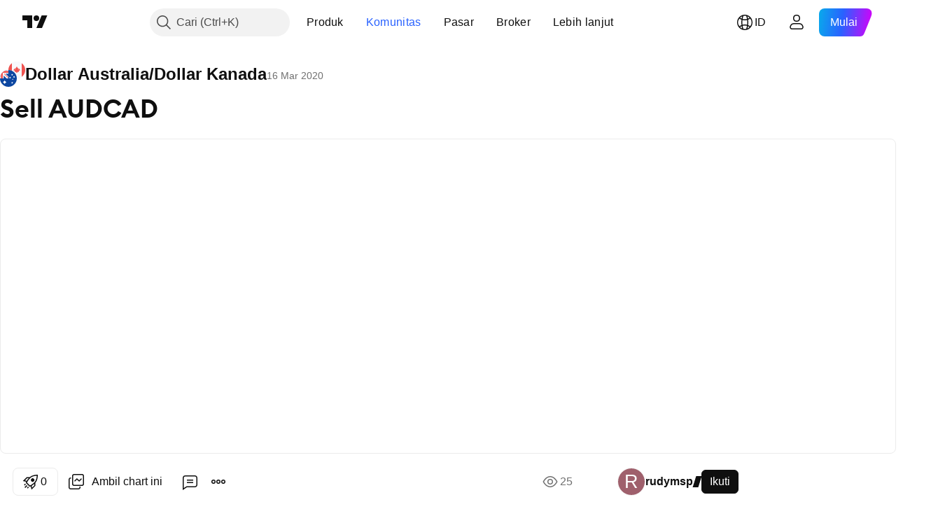

--- FILE ---
content_type: text/html; charset=utf-8
request_url: https://id.tradingview.com/chart/AUDCAD/lA8oqkWD/
body_size: 72692
content:


<!DOCTYPE html>
<html lang="id" dir="ltr" class="is-not-authenticated is-not-pro  theme-light"
 data-theme="light">
<head><meta charset="utf-8" />
<meta name="viewport" content="width=device-width, initial-scale=1.0, maximum-scale=1.0, minimum-scale=1.0, user-scalable=no">	<script nonce="pMNYFzjjhD0YDKmHwwG9cA==">window.initData = {};</script><title>Sell AUDCAD untuk FX:AUDCAD oleh rudymsp — TradingView</title>
<!-- { block promo_footer_css_bundle } -->
		<!-- { render_css_bundle('promo_footer') } -->
		<link crossorigin="anonymous" href="https://static.tradingview.com/static/bundles/15992.6ab8fddbbeec572ad16b.css" rel="stylesheet" type="text/css"/>
	<!-- { endblock promo_footer_css_bundle } -->

	<!-- { block personal_css_bundle } -->
		<!-- render_css_bundle('base') -->
		<link crossorigin="anonymous" href="https://static.tradingview.com/static/bundles/7204.bd4a617f902d8e4336d7.css" rel="stylesheet" type="text/css"/>
<link crossorigin="anonymous" href="https://static.tradingview.com/static/bundles/77196.1ee43ed7cda5d814dba7.css" rel="stylesheet" type="text/css"/>
<link crossorigin="anonymous" href="https://static.tradingview.com/static/bundles/12874.2243f526973e835a8777.css" rel="stylesheet" type="text/css"/>
<link crossorigin="anonymous" href="https://static.tradingview.com/static/bundles/20541.ffebbd5b14e162a70fac.css" rel="stylesheet" type="text/css"/>
<link crossorigin="anonymous" href="https://static.tradingview.com/static/bundles/22691.df517de208b59f042c3b.css" rel="stylesheet" type="text/css"/>
<link crossorigin="anonymous" href="https://static.tradingview.com/static/bundles/72834.146c7925be9f43c9c767.css" rel="stylesheet" type="text/css"/>
<link crossorigin="anonymous" href="https://static.tradingview.com/static/bundles/6656.0e277b504c24d73f6420.css" rel="stylesheet" type="text/css"/>
<link crossorigin="anonymous" href="https://static.tradingview.com/static/bundles/97406.a24aa84d5466dfc219e3.css" rel="stylesheet" type="text/css"/>
<link crossorigin="anonymous" href="https://static.tradingview.com/static/bundles/51307.bb4e309d13e8ea654e19.css" rel="stylesheet" type="text/css"/>
<link crossorigin="anonymous" href="https://static.tradingview.com/static/bundles/62560.c8a32e4a427c0c57131c.css" rel="stylesheet" type="text/css"/>
<link crossorigin="anonymous" href="https://static.tradingview.com/static/bundles/28415.e6caff1a47a6c8a0f783.css" rel="stylesheet" type="text/css"/>
<link crossorigin="anonymous" href="https://static.tradingview.com/static/bundles/78820.3dc3168a8005e8c156fe.css" rel="stylesheet" type="text/css"/>
<link crossorigin="anonymous" href="https://static.tradingview.com/static/bundles/4857.2a0b835c9459f5e8f334.css" rel="stylesheet" type="text/css"/>
<link crossorigin="anonymous" href="https://static.tradingview.com/static/bundles/30608.1b5e0eb056a8145e2004.css" rel="stylesheet" type="text/css"/>
<link crossorigin="anonymous" href="https://static.tradingview.com/static/bundles/60733.515b38c2fad56295e0d7.css" rel="stylesheet" type="text/css"/>
<link crossorigin="anonymous" href="https://static.tradingview.com/static/bundles/94584.053cede951b9d64dea44.css" rel="stylesheet" type="text/css"/>
<link crossorigin="anonymous" href="https://static.tradingview.com/static/bundles/52294.8c6373aa92664b86de9e.css" rel="stylesheet" type="text/css"/>
<link crossorigin="anonymous" href="https://static.tradingview.com/static/bundles/56167.a33c76f5549cc7102e61.css" rel="stylesheet" type="text/css"/>
<link crossorigin="anonymous" href="https://static.tradingview.com/static/bundles/72373.cdd20397318c8a54ee02.css" rel="stylesheet" type="text/css"/>
<link crossorigin="anonymous" href="https://static.tradingview.com/static/bundles/68820.b0c44555783cdd4786b8.css" rel="stylesheet" type="text/css"/>
<link crossorigin="anonymous" href="https://static.tradingview.com/static/bundles/39394.1f12e32e6d4c4b83fe10.css" rel="stylesheet" type="text/css"/>
<link crossorigin="anonymous" href="https://static.tradingview.com/static/bundles/28562.e29096bd778450adbd58.css" rel="stylesheet" type="text/css"/>
<link crossorigin="anonymous" href="https://static.tradingview.com/static/bundles/19934.288c07086ff109a1d327.css" rel="stylesheet" type="text/css"/>
<link crossorigin="anonymous" href="https://static.tradingview.com/static/bundles/5911.5f96f6b3c550d3f0da23.css" rel="stylesheet" type="text/css"/>
<link crossorigin="anonymous" href="https://static.tradingview.com/static/bundles/6133.2dae60a90526a493d165.css" rel="stylesheet" type="text/css"/>
<link crossorigin="anonymous" href="https://static.tradingview.com/static/bundles/30331.cec6b9b458e103483d37.css" rel="stylesheet" type="text/css"/>
<link crossorigin="anonymous" href="https://static.tradingview.com/static/bundles/45207.4c0489c8756499c78a5e.css" rel="stylesheet" type="text/css"/>
<link crossorigin="anonymous" href="https://static.tradingview.com/static/bundles/17644.53a8a16a13c65b9ef1b6.css" rel="stylesheet" type="text/css"/>
<link crossorigin="anonymous" href="https://static.tradingview.com/static/bundles/5347.66e97921f2de4965604d.css" rel="stylesheet" type="text/css"/>
<link crossorigin="anonymous" href="https://static.tradingview.com/static/bundles/90145.8b74b8d86218eec14871.css" rel="stylesheet" type="text/css"/>
<link crossorigin="anonymous" href="https://static.tradingview.com/static/bundles/59334.4a832facb7e57c5e13f3.css" rel="stylesheet" type="text/css"/>
<link crossorigin="anonymous" href="https://static.tradingview.com/static/bundles/91361.140a08c3b11237f684ec.css" rel="stylesheet" type="text/css"/>
<link crossorigin="anonymous" href="https://static.tradingview.com/static/bundles/3691.a607e1947cc1d6442aef.css" rel="stylesheet" type="text/css"/>
<link crossorigin="anonymous" href="https://static.tradingview.com/static/bundles/79248.b085e41549ac76222ff0.css" rel="stylesheet" type="text/css"/>
<link crossorigin="anonymous" href="https://static.tradingview.com/static/bundles/17675.7322b9d581c3bd767a8f.css" rel="stylesheet" type="text/css"/>
	<!-- { endblock personal_css_bundle } -->

	<!-- { block extra_styles } -->
	<link crossorigin="anonymous" href="https://static.tradingview.com/static/bundles/26184.a8e87c60a250a6212b03.css" rel="stylesheet" type="text/css"/>
<link crossorigin="anonymous" href="https://static.tradingview.com/static/bundles/62419.12891bfbb287744d3a89.css" rel="stylesheet" type="text/css"/>
<link crossorigin="anonymous" href="https://static.tradingview.com/static/bundles/32078.4dd8f716b361ea76fac9.css" rel="stylesheet" type="text/css"/>
<link crossorigin="anonymous" href="https://static.tradingview.com/static/bundles/50370.a1a91e4e3b8d4d56af6a.css" rel="stylesheet" type="text/css"/>
<link crossorigin="anonymous" href="https://static.tradingview.com/static/bundles/29903.89b41c884d5213432809.css" rel="stylesheet" type="text/css"/>
<link crossorigin="anonymous" href="https://static.tradingview.com/static/bundles/24840.08865a24cd22e705a127.css" rel="stylesheet" type="text/css"/>
<link crossorigin="anonymous" href="https://static.tradingview.com/static/bundles/61504.303d3d3a2eef8a440230.css" rel="stylesheet" type="text/css"/>
<link crossorigin="anonymous" href="https://static.tradingview.com/static/bundles/84592.9ad3142f13630874398c.css" rel="stylesheet" type="text/css"/>
<link crossorigin="anonymous" href="https://static.tradingview.com/static/bundles/68650.e664998b1025f8944a19.css" rel="stylesheet" type="text/css"/>
<link crossorigin="anonymous" href="https://static.tradingview.com/static/bundles/58572.dad95b9e4df028f98405.css" rel="stylesheet" type="text/css"/>
<link crossorigin="anonymous" href="https://static.tradingview.com/static/bundles/86459.a94905aa773ec52c64fa.css" rel="stylesheet" type="text/css"/>
<link crossorigin="anonymous" href="https://static.tradingview.com/static/bundles/87828.b5acda22a891bd0b8b78.css" rel="stylesheet" type="text/css"/>
<link crossorigin="anonymous" href="https://static.tradingview.com/static/bundles/81350.86c68c4067216e42a0f1.css" rel="stylesheet" type="text/css"/>
<link crossorigin="anonymous" href="https://static.tradingview.com/static/bundles/27877.826c38517eae6571304f.css" rel="stylesheet" type="text/css"/>
<link crossorigin="anonymous" href="https://static.tradingview.com/static/bundles/84509.b78aa0f889805782a114.css" rel="stylesheet" type="text/css"/>
<link crossorigin="anonymous" href="https://static.tradingview.com/static/bundles/62156.ce7b2959f31f83034b45.css" rel="stylesheet" type="text/css"/>
<link crossorigin="anonymous" href="https://static.tradingview.com/static/bundles/56254.a23f3ec5b836024b605b.css" rel="stylesheet" type="text/css"/>
<link crossorigin="anonymous" href="https://static.tradingview.com/static/bundles/88936.d49d6f461c53e70b38bc.css" rel="stylesheet" type="text/css"/>
<link crossorigin="anonymous" href="https://static.tradingview.com/static/bundles/54123.b37eaf239cea1a4a4b98.css" rel="stylesheet" type="text/css"/>
<link crossorigin="anonymous" href="https://static.tradingview.com/static/bundles/14544.83eca2c4704f4649b7a3.css" rel="stylesheet" type="text/css"/>
<link crossorigin="anonymous" href="https://static.tradingview.com/static/bundles/31069.c75dd2e4bc4003a8d3c6.css" rel="stylesheet" type="text/css"/>
<link crossorigin="anonymous" href="https://static.tradingview.com/static/bundles/67877.2fb5f6f3eb739c16078d.css" rel="stylesheet" type="text/css"/>
<link crossorigin="anonymous" href="https://static.tradingview.com/static/bundles/50553.3ab347d4bc9cadf8d238.css" rel="stylesheet" type="text/css"/>
<link crossorigin="anonymous" href="https://static.tradingview.com/static/bundles/18013.0655ac40c6882bf9e438.css" rel="stylesheet" type="text/css"/>
<link crossorigin="anonymous" href="https://static.tradingview.com/static/bundles/75070.42c5ad63db6e22dd1780.css" rel="stylesheet" type="text/css"/>
<link crossorigin="anonymous" href="https://static.tradingview.com/static/bundles/85379.e2d0f6189d763981c46b.css" rel="stylesheet" type="text/css"/>
<link crossorigin="anonymous" href="https://static.tradingview.com/static/bundles/11285.2ad4e54f72ca1dbe5a12.css" rel="stylesheet" type="text/css"/>
<link crossorigin="anonymous" href="https://static.tradingview.com/static/bundles/3406.24a50d99637b4e3bf9e7.css" rel="stylesheet" type="text/css"/>
<link crossorigin="anonymous" href="https://static.tradingview.com/static/bundles/62882.bb7416e25ce047652be6.css" rel="stylesheet" type="text/css"/>
<link crossorigin="anonymous" href="https://static.tradingview.com/static/bundles/14142.fa043cf9d22075746ca7.css" rel="stylesheet" type="text/css"/>
<link crossorigin="anonymous" href="https://static.tradingview.com/static/bundles/70835.249d27fbf7cfdf5dfd83.css" rel="stylesheet" type="text/css"/>
<link crossorigin="anonymous" href="https://static.tradingview.com/static/bundles/92124.5845fa80448b407d32ec.css" rel="stylesheet" type="text/css"/>
<link crossorigin="anonymous" href="https://static.tradingview.com/static/bundles/98703.a2b02fc165a1c32d442e.css" rel="stylesheet" type="text/css"/>
<link crossorigin="anonymous" href="https://static.tradingview.com/static/bundles/65644.82e6d18dc48a569d26eb.css" rel="stylesheet" type="text/css"/>
<link crossorigin="anonymous" href="https://static.tradingview.com/static/bundles/5605.7992e8c447118cda6e67.css" rel="stylesheet" type="text/css"/>
<link crossorigin="anonymous" href="https://static.tradingview.com/static/bundles/57014.5d64ece78149214e8812.css" rel="stylesheet" type="text/css"/>
<link crossorigin="anonymous" href="https://static.tradingview.com/static/bundles/96133.507ceb094fe735b3e439.css" rel="stylesheet" type="text/css"/>
<link crossorigin="anonymous" href="https://static.tradingview.com/static/bundles/85992.24dc3e7280c9494642a6.css" rel="stylesheet" type="text/css"/>
<link crossorigin="anonymous" href="https://static.tradingview.com/static/bundles/52665.005deab1142faaf7462d.css" rel="stylesheet" type="text/css"/>
<link crossorigin="anonymous" href="https://static.tradingview.com/static/bundles/96614.aa36a3e7cbd35864ab1c.css" rel="stylesheet" type="text/css"/>
<link crossorigin="anonymous" href="https://static.tradingview.com/static/bundles/78698.9e07627cdc60a2c13dc3.css" rel="stylesheet" type="text/css"/>
<link crossorigin="anonymous" href="https://static.tradingview.com/static/bundles/96946.664cb7df376aef027378.css" rel="stylesheet" type="text/css"/>
<link crossorigin="anonymous" href="https://static.tradingview.com/static/bundles/94425.e8a11b1164ed8f31863d.css" rel="stylesheet" type="text/css"/>
<link crossorigin="anonymous" href="https://static.tradingview.com/static/bundles/30931.b2e7517523adce965dba.css" rel="stylesheet" type="text/css"/>
<link crossorigin="anonymous" href="https://static.tradingview.com/static/bundles/13619.8ac06c6d6672271c5f68.css" rel="stylesheet" type="text/css"/>
<link crossorigin="anonymous" href="https://static.tradingview.com/static/bundles/12748.199034cf25af72be11eb.css" rel="stylesheet" type="text/css"/>
<link crossorigin="anonymous" href="https://static.tradingview.com/static/bundles/66857.843c3e887cfdf130d542.css" rel="stylesheet" type="text/css"/>
<link crossorigin="anonymous" href="https://static.tradingview.com/static/bundles/18350.e409f558fe163ea9a3de.css" rel="stylesheet" type="text/css"/>
<link crossorigin="anonymous" href="https://static.tradingview.com/static/bundles/92112.db4c9d5652778b489aaa.css" rel="stylesheet" type="text/css"/>
<link crossorigin="anonymous" href="https://static.tradingview.com/static/bundles/68448.f611cd4d950c54a2caec.css" rel="stylesheet" type="text/css"/>
<link crossorigin="anonymous" href="https://static.tradingview.com/static/bundles/24309.848f88391da875ceb2a3.css" rel="stylesheet" type="text/css"/>
<link crossorigin="anonymous" href="https://static.tradingview.com/static/bundles/32388.e2ac42d074266d6f4cc4.css" rel="stylesheet" type="text/css"/>
<link crossorigin="anonymous" href="https://static.tradingview.com/static/bundles/2298.e4906aeeda8c192efa8f.css" rel="stylesheet" type="text/css"/>
<link crossorigin="anonymous" href="https://static.tradingview.com/static/bundles/6811.4ca141638fbeaa002769.css" rel="stylesheet" type="text/css"/>
<link crossorigin="anonymous" href="https://static.tradingview.com/static/bundles/34022.f218afa7d02ef496982b.css" rel="stylesheet" type="text/css"/>
<link crossorigin="anonymous" href="https://static.tradingview.com/static/bundles/9313.ef5d27e92eb3d48dab23.css" rel="stylesheet" type="text/css"/>
<link crossorigin="anonymous" href="https://static.tradingview.com/static/bundles/87844.a89d3d49f869720ebbba.css" rel="stylesheet" type="text/css"/>
<link crossorigin="anonymous" href="https://static.tradingview.com/static/bundles/79780.84d89360ede6a350ded3.css" rel="stylesheet" type="text/css"/>
<link crossorigin="anonymous" href="https://static.tradingview.com/static/bundles/50694.e8c29c22063c80408cca.css" rel="stylesheet" type="text/css"/>
<link crossorigin="anonymous" href="https://static.tradingview.com/static/bundles/22969.c32eeb1152afcd97b12e.css" rel="stylesheet" type="text/css"/>
<link crossorigin="anonymous" href="https://static.tradingview.com/static/bundles/83580.fdc9454547343089f3c6.css" rel="stylesheet" type="text/css"/>
<link crossorigin="anonymous" href="https://static.tradingview.com/static/bundles/20789.ab5c2b3cb921527e4170.css" rel="stylesheet" type="text/css"/>
<link crossorigin="anonymous" href="https://static.tradingview.com/static/bundles/29592.6154c4943032cbc1f19b.css" rel="stylesheet" type="text/css"/>
<link crossorigin="anonymous" href="https://static.tradingview.com/static/bundles/31916.57160ac113283e720311.css" rel="stylesheet" type="text/css"/>
<link crossorigin="anonymous" href="https://static.tradingview.com/static/bundles/55174.dc96c4d047ce06b033ba.css" rel="stylesheet" type="text/css"/>
<link crossorigin="anonymous" href="https://static.tradingview.com/static/bundles/5969.21c839e51d9fe09bc1ad.css" rel="stylesheet" type="text/css"/>
<link crossorigin="anonymous" href="https://static.tradingview.com/static/bundles/83332.323d337a96ea2d0d1f5b.css" rel="stylesheet" type="text/css"/>
<link crossorigin="anonymous" href="https://static.tradingview.com/static/bundles/26149.58e3d28c4207f0232d45.css" rel="stylesheet" type="text/css"/>
<link crossorigin="anonymous" href="https://static.tradingview.com/static/bundles/5769.b3335017ad0d222109e8.css" rel="stylesheet" type="text/css"/>
<link crossorigin="anonymous" href="https://static.tradingview.com/static/bundles/49022.455c0a58d3762d16e782.css" rel="stylesheet" type="text/css"/>
<link crossorigin="anonymous" href="https://static.tradingview.com/static/bundles/38582.2b62a108282b3e90d95c.css" rel="stylesheet" type="text/css"/>
<link crossorigin="anonymous" href="https://static.tradingview.com/static/bundles/15001.aa02a2d96f821d501dba.css" rel="stylesheet" type="text/css"/>
<link crossorigin="anonymous" href="https://static.tradingview.com/static/bundles/75432.cee64bd18eb72dd37b3d.css" rel="stylesheet" type="text/css"/>
<link crossorigin="anonymous" href="https://static.tradingview.com/static/bundles/43165.f500e435f461fabe05f6.css" rel="stylesheet" type="text/css"/>
<link crossorigin="anonymous" href="https://static.tradingview.com/static/bundles/70571.51824f94f04f357f27ed.css" rel="stylesheet" type="text/css"/>
<link crossorigin="anonymous" href="https://static.tradingview.com/static/bundles/6695.1ea7d74fa789f5e3b9c4.css" rel="stylesheet" type="text/css"/>
<link crossorigin="anonymous" href="https://static.tradingview.com/static/bundles/42734.28212819357e05bc15ab.css" rel="stylesheet" type="text/css"/>
<link crossorigin="anonymous" href="https://static.tradingview.com/static/bundles/97915.5b2ef44e883aedf9ee07.css" rel="stylesheet" type="text/css"/>
<link crossorigin="anonymous" href="https://static.tradingview.com/static/bundles/35229.f7d16c2e8bbca89e1d2b.css" rel="stylesheet" type="text/css"/>
<link crossorigin="anonymous" href="https://static.tradingview.com/static/bundles/49468.bd38a05bcbe9f63005d5.css" rel="stylesheet" type="text/css"/>
<link crossorigin="anonymous" href="https://static.tradingview.com/static/bundles/16543.7bcb96fa677df6654c99.css" rel="stylesheet" type="text/css"/>
<link crossorigin="anonymous" href="https://static.tradingview.com/static/bundles/78076.434b6268f44aba75e190.css" rel="stylesheet" type="text/css"/>
<link crossorigin="anonymous" href="https://static.tradingview.com/static/bundles/68844.52241fb1c81e27787e36.css" rel="stylesheet" type="text/css"/>
<link crossorigin="anonymous" href="https://static.tradingview.com/static/bundles/78806.af4707505f695c7b7e7e.css" rel="stylesheet" type="text/css"/>
<link crossorigin="anonymous" href="https://static.tradingview.com/static/bundles/67957.26bd3f4dca9113e5bd92.css" rel="stylesheet" type="text/css"/>
<link crossorigin="anonymous" href="https://static.tradingview.com/static/bundles/95626.0b382ed55589e98e3418.css" rel="preload" as="style"/>
<link crossorigin="anonymous" href="https://static.tradingview.com/static/bundles/4876.8876d8fb744d67484f1f.css" rel="preload" as="style"/>
<link crossorigin="anonymous" href="https://static.tradingview.com/static/bundles/79185.94b15842cd307f061854.css" rel="preload" as="style"/>
<link crossorigin="anonymous" href="https://static.tradingview.com/static/bundles/49822.f499cfafbc0a791ec49e.css" rel="preload" as="style"/>
	<!-- { endblock extra_styles } --><script nonce="pMNYFzjjhD0YDKmHwwG9cA==">
	window.locale = 'id';
	window.language = 'id_ID';
</script>
	<!-- { block promo_footer_js_bundle } -->
		<!-- { render_js_bundle('promo_footer') } -->
		<link crossorigin="anonymous" href="https://static.tradingview.com/static/bundles/id_ID.63639.1944621f814981fac967.js" rel="preload" as="script"/>
<link crossorigin="anonymous" href="https://static.tradingview.com/static/bundles/25096.92bda83ae2bfdec74d91.js" rel="preload" as="script"/>
<link crossorigin="anonymous" href="https://static.tradingview.com/static/bundles/promo_footer.954e6f05cc562c25e58d.js" rel="preload" as="script"/><script crossorigin="anonymous" src="https://static.tradingview.com/static/bundles/id_ID.63639.1944621f814981fac967.js" defer></script>
<script crossorigin="anonymous" src="https://static.tradingview.com/static/bundles/25096.92bda83ae2bfdec74d91.js" defer></script>
<script crossorigin="anonymous" src="https://static.tradingview.com/static/bundles/promo_footer.954e6f05cc562c25e58d.js" defer></script>
	<!-- { endblock promo_footer_js_bundle } -->

	<!-- { block personal_js_bundle } -->
		<!-- render_js_bundle('base') -->
		<link crossorigin="anonymous" href="https://static.tradingview.com/static/bundles/runtime.1639f0a1652a120749c9.js" rel="preload" as="script"/>
<link crossorigin="anonymous" href="https://static.tradingview.com/static/bundles/id_ID.11389.2b9c5a4a377923252369.js" rel="preload" as="script"/>
<link crossorigin="anonymous" href="https://static.tradingview.com/static/bundles/32227.d826c45d2d27f2ff4314.js" rel="preload" as="script"/>
<link crossorigin="anonymous" href="https://static.tradingview.com/static/bundles/77507.fb006c0c7a02051cf5cd.js" rel="preload" as="script"/>
<link crossorigin="anonymous" href="https://static.tradingview.com/static/bundles/22665.478e72b4af5ae0c375ec.js" rel="preload" as="script"/>
<link crossorigin="anonymous" href="https://static.tradingview.com/static/bundles/12886.7be7542f140baf734d79.js" rel="preload" as="script"/>
<link crossorigin="anonymous" href="https://static.tradingview.com/static/bundles/22023.035d84389dc598280aca.js" rel="preload" as="script"/>
<link crossorigin="anonymous" href="https://static.tradingview.com/static/bundles/2373.7f1c5f402e07b6f9d0b4.js" rel="preload" as="script"/>
<link crossorigin="anonymous" href="https://static.tradingview.com/static/bundles/62134.57ec9cb3f1548c6e710a.js" rel="preload" as="script"/>
<link crossorigin="anonymous" href="https://static.tradingview.com/static/bundles/1620.cf91b3df49fde2229d37.js" rel="preload" as="script"/>
<link crossorigin="anonymous" href="https://static.tradingview.com/static/bundles/68134.53b8dc667ab093512b37.js" rel="preload" as="script"/>
<link crossorigin="anonymous" href="https://static.tradingview.com/static/bundles/93243.9f32faddc6003d3f9057.js" rel="preload" as="script"/>
<link crossorigin="anonymous" href="https://static.tradingview.com/static/bundles/13071.91e2fa9b6767c20351c0.js" rel="preload" as="script"/>
<link crossorigin="anonymous" href="https://static.tradingview.com/static/bundles/32378.b87f7c1aed020f9c3427.js" rel="preload" as="script"/>
<link crossorigin="anonymous" href="https://static.tradingview.com/static/bundles/29138.383caf3c5b6f45e5df5b.js" rel="preload" as="script"/>
<link crossorigin="anonymous" href="https://static.tradingview.com/static/bundles/23298.0b1a2a8df7ae6c4f9aff.js" rel="preload" as="script"/>
<link crossorigin="anonymous" href="https://static.tradingview.com/static/bundles/91834.5fd292a5c7fa61cec1af.js" rel="preload" as="script"/>
<link crossorigin="anonymous" href="https://static.tradingview.com/static/bundles/81015.bf8d8baf1e9bdee91b08.js" rel="preload" as="script"/>
<link crossorigin="anonymous" href="https://static.tradingview.com/static/bundles/70241.37c6eebd1c31e49a42e0.js" rel="preload" as="script"/>
<link crossorigin="anonymous" href="https://static.tradingview.com/static/bundles/base.26f59c46d5e73f5d923e.js" rel="preload" as="script"/><script crossorigin="anonymous" src="https://static.tradingview.com/static/bundles/runtime.1639f0a1652a120749c9.js" defer></script>
<script crossorigin="anonymous" src="https://static.tradingview.com/static/bundles/id_ID.11389.2b9c5a4a377923252369.js" defer></script>
<script crossorigin="anonymous" src="https://static.tradingview.com/static/bundles/32227.d826c45d2d27f2ff4314.js" defer></script>
<script crossorigin="anonymous" src="https://static.tradingview.com/static/bundles/77507.fb006c0c7a02051cf5cd.js" defer></script>
<script crossorigin="anonymous" src="https://static.tradingview.com/static/bundles/22665.478e72b4af5ae0c375ec.js" defer></script>
<script crossorigin="anonymous" src="https://static.tradingview.com/static/bundles/12886.7be7542f140baf734d79.js" defer></script>
<script crossorigin="anonymous" src="https://static.tradingview.com/static/bundles/22023.035d84389dc598280aca.js" defer></script>
<script crossorigin="anonymous" src="https://static.tradingview.com/static/bundles/2373.7f1c5f402e07b6f9d0b4.js" defer></script>
<script crossorigin="anonymous" src="https://static.tradingview.com/static/bundles/62134.57ec9cb3f1548c6e710a.js" defer></script>
<script crossorigin="anonymous" src="https://static.tradingview.com/static/bundles/1620.cf91b3df49fde2229d37.js" defer></script>
<script crossorigin="anonymous" src="https://static.tradingview.com/static/bundles/68134.53b8dc667ab093512b37.js" defer></script>
<script crossorigin="anonymous" src="https://static.tradingview.com/static/bundles/93243.9f32faddc6003d3f9057.js" defer></script>
<script crossorigin="anonymous" src="https://static.tradingview.com/static/bundles/13071.91e2fa9b6767c20351c0.js" defer></script>
<script crossorigin="anonymous" src="https://static.tradingview.com/static/bundles/32378.b87f7c1aed020f9c3427.js" defer></script>
<script crossorigin="anonymous" src="https://static.tradingview.com/static/bundles/29138.383caf3c5b6f45e5df5b.js" defer></script>
<script crossorigin="anonymous" src="https://static.tradingview.com/static/bundles/23298.0b1a2a8df7ae6c4f9aff.js" defer></script>
<script crossorigin="anonymous" src="https://static.tradingview.com/static/bundles/91834.5fd292a5c7fa61cec1af.js" defer></script>
<script crossorigin="anonymous" src="https://static.tradingview.com/static/bundles/81015.bf8d8baf1e9bdee91b08.js" defer></script>
<script crossorigin="anonymous" src="https://static.tradingview.com/static/bundles/70241.37c6eebd1c31e49a42e0.js" defer></script>
<script crossorigin="anonymous" src="https://static.tradingview.com/static/bundles/base.26f59c46d5e73f5d923e.js" defer></script>
	<!-- { endblock personal_js_bundle } -->

	<!-- { block additional_js_bundle } -->
	<!-- { endblock additional_js_bundle } -->	<script nonce="pMNYFzjjhD0YDKmHwwG9cA==">
		window.initData = window.initData || {};
		window.initData.theme = "light";
			(()=>{"use strict";const t=/(?:^|;)\s*theme=(dark|light)(?:;|$)|$/.exec(document.cookie)[1];t&&(document.documentElement.classList.toggle("theme-dark","dark"===t),document.documentElement.classList.toggle("theme-light","light"===t),document.documentElement.dataset.theme=t,window.initData=window.initData||{},window.initData.theme=t)})();
	</script>
	<script nonce="pMNYFzjjhD0YDKmHwwG9cA==">
		(()=>{"use strict";"undefined"!=typeof window&&"undefined"!=typeof navigator&&/mac/i.test(navigator.platform)&&document.documentElement.classList.add("mac_os_system")})();
	</script>

	<script nonce="pMNYFzjjhD0YDKmHwwG9cA==">var environment = "battle";
		window.WS_HOST_PING_REQUIRED = true;
		window.BUILD_TIME = "2026-01-16T11:35:19";
		window.WEBSOCKET_HOST = "data.tradingview.com";
		window.WEBSOCKET_PRO_HOST = "prodata.tradingview.com";
		window.WEBSOCKET_HOST_FOR_DEEP_BACKTESTING = "history-data.tradingview.com";
		window.WIDGET_HOST = "https://www.tradingview-widget.com";
		window.TradingView = window.TradingView || {};
	</script>

	<link rel="conversions-config" href="https://s3.tradingview.com/conversions_id.json">
	<link rel="metrics-config" href="https://scanner-backend.tradingview.com/enum/ordered?id=metrics_full_name,metrics&lang=id&label-product=ytm-metrics-plan.json" crossorigin>

	<script nonce="pMNYFzjjhD0YDKmHwwG9cA==">
		(()=>{"use strict";function e(e,t=!1){const{searchParams:n}=new URL(String(location));let s="true"===n.get("mobileapp_new"),o="true"===n.get("mobileapp");if(!t){const e=function(e){const t=e+"=",n=document.cookie.split(";");for(let e=0;e<n.length;e++){let s=n[e];for(;" "===s.charAt(0);)s=s.substring(1,s.length);if(0===s.indexOf(t))return s.substring(t.length,s.length)}return null}("tv_app")||"";s||=["android","android_nps"].includes(e),o||="ios"===e}return!("new"!==e&&"any"!==e||!s)||!("new"===e||!o)}const t="undefined"!=typeof window&&"undefined"!=typeof navigator,n=t&&"ontouchstart"in window,s=(t&&n&&window,t&&(n||navigator.maxTouchPoints),t&&window.chrome&&window.chrome.runtime,t&&window.navigator.userAgent.toLowerCase().indexOf("firefox"),t&&/\sEdge\/\d\d\b/.test(navigator.userAgent),t&&Boolean(navigator.vendor)&&navigator.vendor.indexOf("Apple")>-1&&-1===navigator.userAgent.indexOf("CriOS")&&navigator.userAgent.indexOf("FxiOS"),t&&/mac/i.test(navigator.platform),t&&/Win32|Win64/i.test(navigator.platform),t&&/Linux/i.test(navigator.platform),t&&/Android/i.test(navigator.userAgent)),o=t&&/BlackBerry/i.test(navigator.userAgent),i=t&&/iPhone|iPad|iPod/.test(navigator.platform),c=t&&/Opera Mini/i.test(navigator.userAgent),r=t&&("MacIntel"===navigator.platform&&navigator.maxTouchPoints>1||/iPad/.test(navigator.platform)),a=s||o||i||c,h=window.TradingView=window.TradingView||{};const _={Android:()=>s,BlackBerry:()=>o,iOS:()=>i,Opera:()=>c,isIPad:()=>r,any:()=>a};h.isMobile=_;const l=new Map;function d(){const e=window.location.pathname,t=window.location.host,n=`${t}${e}`;return l.has(n)||l.set(n,function(e,t){const n=["^widget-docs"];for(const e of n)if(new RegExp(e).test(t))return!0;const s=["^widgetembed/?$","^cmewidgetembed/?$","^([0-9a-zA-Z-]+)/widgetembed/?$","^([0-9a-zA-Z-]+)/widgetstatic/?$","^([0-9a-zA-Z-]+)?/?mediumwidgetembed/?$","^twitter-chart/?$","^telegram/chart/?$","^embed/([0-9a-zA-Z]{8})/?$","^widgetpopup/?$","^extension/?$","^idea-popup/?$","^hotlistswidgetembed/?$","^([0-9a-zA-Z-]+)/hotlistswidgetembed/?$","^marketoverviewwidgetembed/?$","^([0-9a-zA-Z-]+)/marketoverviewwidgetembed/?$","^eventswidgetembed/?$","^tickerswidgetembed/?$","^forexcrossrateswidgetembed/?$","^forexheatmapwidgetembed/?$","^marketquoteswidgetembed/?$","^screenerwidget/?$","^cryptomktscreenerwidget/?$","^([0-9a-zA-Z-]+)/cryptomktscreenerwidget/?$","^([0-9a-zA-Z-]+)/marketquoteswidgetembed/?$","^technical-analysis-widget-embed/$","^singlequotewidgetembed/?$","^([0-9a-zA-Z-]+)/singlequotewidgetembed/?$","^embed-widget/([0-9a-zA-Z-]+)/(([0-9a-zA-Z-]+)/)?$","^widget-docs/([0-9a-zA-Z-]+)/([0-9a-zA-Z-/]+)?$"],o=e.replace(/^\//,"");let i;for(let e=s.length-1;e>=0;e--)if(i=new RegExp(s[e]),i.test(o))return!0;return!1}(e,t)),l.get(n)??!1}h.onWidget=d;const g=()=>{},u="~m~";class m{constructor(e,t={}){this.sessionid=null,this.connected=!1,this._timeout=null,this._base=e,this._options={timeout:t.timeout||2e4,connectionType:t.connectionType}}connect(){this._socket=new WebSocket(this._prepareUrl()),this._socket.onmessage=e=>{
if("string"!=typeof e.data)throw new TypeError(`The WebSocket message should be a string. Recieved ${Object.prototype.toString.call(e.data)}`);this._onData(e.data)},this._socket.onclose=this._onClose.bind(this),this._socket.onerror=this._onError.bind(this)}send(e){this._socket&&this._socket.send(this._encode(e))}disconnect(){this._clearIdleTimeout(),this._socket&&(this._socket.onmessage=g,this._socket.onclose=g,this._socket.onerror=g,this._socket.close())}_clearIdleTimeout(){null!==this._timeout&&(clearTimeout(this._timeout),this._timeout=null)}_encode(e){let t,n="";const s=Array.isArray(e)?e:[e],o=s.length;for(let e=0;e<o;e++)t=null===s[e]||void 0===s[e]?"":m._stringify(s[e]),n+=u+t.length+u+t;return n}_decode(e){const t=[];let n,s;do{if(e.substring(0,3)!==u)return t;n="",s="";const o=(e=e.substring(3)).length;for(let t=0;t<o;t++){if(s=Number(e.substring(t,t+1)),Number(e.substring(t,t+1))!==s){e=e.substring(n.length+3),n=Number(n);break}n+=s}t.push(e.substring(0,n)),e=e.substring(n)}while(""!==e);return t}_onData(e){this._setTimeout();const t=this._decode(e),n=t.length;for(let e=0;e<n;e++)this._onMessage(t[e])}_setTimeout(){this._clearIdleTimeout(),this._timeout=setTimeout(this._onTimeout.bind(this),this._options.timeout)}_onTimeout(){this.disconnect(),this._onDisconnect({code:4e3,reason:"socket.io timeout",wasClean:!1})}_onMessage(e){this.sessionid?this._checkIfHeartbeat(e)?this._onHeartbeat(e.slice(3)):this._checkIfJson(e)?this._base.onMessage(JSON.parse(e.slice(3))):this._base.onMessage(e):(this.sessionid=e,this._onConnect())}_checkIfHeartbeat(e){return this._checkMessageType(e,"h")}_checkIfJson(e){return this._checkMessageType(e,"j")}_checkMessageType(e,t){return e.substring(0,3)==="~"+t+"~"}_onHeartbeat(e){this.send("~h~"+e)}_onConnect(){this.connected=!0,this._base.onConnect()}_onDisconnect(e){this._clear(),this._base.onDisconnect(e),this.sessionid=null}_clear(){this.connected=!1}_prepareUrl(){const t=w(this._base.host);if(t.pathname+="socket.io/websocket",t.protocol="wss:",t.searchParams.append("from",window.location.pathname.slice(1,50)),t.searchParams.append("date",window.BUILD_TIME||""),e("any")&&t.searchParams.append("client","mobile"),this._options.connectionType&&t.searchParams.append("type",this._options.connectionType),window.WEBSOCKET_PARAMS_ANALYTICS){const{ws_page_uri:e,ws_ancestor_origin:n}=window.WEBSOCKET_PARAMS_ANALYTICS;e&&t.searchParams.append("page-uri",e),n&&t.searchParams.append("ancestor-origin",n)}const n=window.location.search.includes("widget_token")||window.location.hash.includes("widget_token");return d()||n||t.searchParams.append("auth","sessionid"),t.href}_onClose(e){this._clearIdleTimeout(),this._onDisconnect(e)}_onError(e){this._clearIdleTimeout(),this._clear(),this._base.emit("error",[e]),this.sessionid=null}static _stringify(e){return"[object Object]"===Object.prototype.toString.call(e)?"~j~"+JSON.stringify(e):String(e)}}class p{constructor(e,t){this.host=e,this._connecting=!1,this._events={},this.transport=this._getTransport(t)}isConnected(){
return!!this.transport&&this.transport.connected}isConnecting(){return this._connecting}connect(){this.isConnected()||(this._connecting&&this.disconnect(),this._connecting=!0,this.transport.connect())}send(e){this.transport&&this.transport.connected&&this.transport.send(e)}disconnect(){this.transport&&this.transport.disconnect()}on(e,t){e in this._events||(this._events[e]=[]),this._events[e].push(t)}offAll(){this._events={}}onMessage(e){this.emit("message",[e])}emit(e,t=[]){if(e in this._events){const n=this._events[e].concat(),s=n.length;for(let e=0;e<s;e++)n[e].apply(this,t)}}onConnect(){this.clear(),this.emit("connect")}onDisconnect(e){this.emit("disconnect",[e])}clear(){this._connecting=!1}_getTransport(e){return new m(this,e)}}function w(e){const t=-1!==e.indexOf("/")?new URL(e):new URL("wss://"+e);if("wss:"!==t.protocol&&"https:"!==t.protocol)throw new Error("Invalid websocket base "+e);return t.pathname.endsWith("/")||(t.pathname+="/"),t.search="",t.username="",t.password="",t}const k="undefined"!=typeof window&&Number(window.TELEMETRY_WS_ERROR_LOGS_THRESHOLD)||0;class f{constructor(e,t={}){this._queueStack=[],this._logsQueue=[],this._telemetryObjectsQueue=[],this._reconnectCount=0,this._redirectCount=0,this._errorsCount=0,this._errorsInfoSent=!1,this._connectionStart=null,this._connectionEstablished=null,this._reconnectTimeout=null,this._onlineCancellationToken=null,this._isConnectionForbidden=!1,this._initialHost=t.initialHost||null,this._suggestedHost=e,this._proHost=t.proHost,this._reconnectHost=t.reconnectHost,this._noReconnectAfterTimeout=!0===t.noReconnectAfterTimeout,this._dataRequestTimeout=t.dataRequestTimeout,this._connectionType=t.connectionType,this._doConnect(),t.pingRequired&&-1===window.location.search.indexOf("noping")&&this._startPing()}connect(){this._tryConnect()}resetCounters(){this._reconnectCount=0,this._redirectCount=0}setLogger(e,t){this._logger=e,this._getLogHistory=t,this._flushLogs()}setTelemetry(e){this._telemetry=e,this._telemetry.reportSent.subscribe(this,this._onTelemetrySent),this._flushTelemetry()}onReconnect(e){this._onReconnect=e}isConnected(){return!!this._socket&&this._socket.isConnected()}isConnecting(){return!!this._socket&&this._socket.isConnecting()}on(e,t){return!!this._socket&&("connect"===e&&this._socket.isConnected()?t():"disconnect"===e?this._disconnectCallbacks.push(t):this._socket.on(e,t),!0)}getSessionId(){return this._socket&&this._socket.transport?this._socket.transport.sessionid:null}send(e){return this.isConnected()?(this._socket.send(e),!0):(this._queueMessage(e),!1)}getConnectionEstablished(){return this._connectionEstablished}getHost(){const e=this._tryGetProHost();return null!==e?e:this._reconnectHost&&this._reconnectCount>3?this._reconnectHost:this._suggestedHost}getReconnectCount(){return this._reconnectCount}getRedirectCount(){return this._redirectCount}getConnectionStart(){return this._connectionStart}disconnect(){this._clearReconnectTimeout(),(this.isConnected()||this.isConnecting())&&(this._propagateDisconnect(),this._disconnectCallbacks=[],
this._closeSocket())}forbidConnection(){this._isConnectionForbidden=!0,this.disconnect()}allowConnection(){this._isConnectionForbidden=!1,this.connect()}isMaxRedirects(){return this._redirectCount>=20}isMaxReconnects(){return this._reconnectCount>=20}getPingInfo(){return this._pingInfo||null}_tryGetProHost(){return window.TradingView&&window.TradingView.onChartPage&&"battle"===window.environment&&!this._redirectCount&&-1===window.location.href.indexOf("ws_host")?this._initialHost?this._initialHost:void 0!==window.user&&window.user.pro_plan?this._proHost||this._suggestedHost:null:null}_queueMessage(e){0===this._queueStack.length&&this._logMessage(0,"Socket is not connected. Queued a message"),this._queueStack.push(e)}_processMessageQueue(){0!==this._queueStack.length&&(this._logMessage(0,"Processing queued messages"),this._queueStack.forEach(this.send.bind(this)),this._logMessage(0,"Processed "+this._queueStack.length+" messages"),this._queueStack=[])}_onDisconnect(e){this._noReconnectAfterTimeout||null!==this._reconnectTimeout||(this._reconnectTimeout=setTimeout(this._tryReconnect.bind(this),5e3)),this._clearOnlineCancellationToken();let t="disconnect session:"+this.getSessionId();e&&(t+=", code:"+e.code+", reason:"+e.reason,1005===e.code&&this._sendTelemetry("websocket_code_1005")),this._logMessage(0,t),this._propagateDisconnect(e),this._closeSocket(),this._queueStack=[]}_closeSocket(){null!==this._socket&&(this._socket.offAll(),this._socket.disconnect(),this._socket=null)}_logMessage(e,t){const n={method:e,message:t};this._logger?this._flushLogMessage(n):(n.message=`[${(new Date).toISOString()}] ${n.message}`,this._logsQueue.push(n))}_flushLogMessage(e){switch(e.method){case 2:this._logger.logDebug(e.message);break;case 3:this._logger.logError(e.message);break;case 0:this._logger.logInfo(e.message);break;case 1:this._logger.logNormal(e.message)}}_flushLogs(){this._flushLogMessage({method:1,message:"messages from queue. Start."}),this._logsQueue.forEach((e=>{this._flushLogMessage(e)})),this._flushLogMessage({method:1,message:"messages from queue. End."}),this._logsQueue=[]}_sendTelemetry(e,t){const n={event:e,params:t};this._telemetry?this._flushTelemetryObject(n):this._telemetryObjectsQueue.push(n)}_flushTelemetryObject(e){this._telemetry.sendChartReport(e.event,e.params,!1)}_flushTelemetry(){this._telemetryObjectsQueue.forEach((e=>{this._flushTelemetryObject(e)})),this._telemetryObjectsQueue=[]}_doConnect(){this._socket&&(this._socket.isConnected()||this._socket.isConnecting())||(this._clearOnlineCancellationToken(),this._host=this.getHost(),this._socket=new p(this._host,{timeout:this._dataRequestTimeout,connectionType:this._connectionType}),this._logMessage(0,"Connecting to "+this._host),this._bindEvents(),this._disconnectCallbacks=[],this._connectionStart=performance.now(),this._connectionEstablished=null,this._socket.connect(),performance.mark("SWSC",{detail:"Start WebSocket connection"}),this._socket.on("connect",(()=>{performance.mark("EWSC",{detail:"End WebSocket connection"}),
performance.measure("WebSocket connection delay","SWSC","EWSC")})))}_propagateDisconnect(e){const t=this._disconnectCallbacks.length;for(let n=0;n<t;n++)this._disconnectCallbacks[n](e||{})}_bindEvents(){this._socket&&(this._socket.on("connect",(()=>{const e=this.getSessionId();if("string"==typeof e){const t=JSON.parse(e);if(t.redirect)return this._redirectCount+=1,this._suggestedHost=t.redirect,this.isMaxRedirects()&&this._sendTelemetry("redirect_bailout"),void this._redirect()}this._connectionEstablished=performance.now(),this._processMessageQueue(),this._logMessage(0,"connect session:"+e)})),this._socket.on("disconnect",this._onDisconnect.bind(this)),this._socket.on("close",this._onDisconnect.bind(this)),this._socket.on("error",(e=>{this._logMessage(0,new Date+" session:"+this.getSessionId()+" websocket error:"+JSON.stringify(e)),this._sendTelemetry("websocket_error"),this._errorsCount++,!this._errorsInfoSent&&this._errorsCount>=k&&(void 0!==this._lastConnectCallStack&&(this._sendTelemetry("websocket_error_connect_stack",{text:this._lastConnectCallStack}),delete this._lastConnectCallStack),void 0!==this._getLogHistory&&this._sendTelemetry("websocket_error_log",{text:this._getLogHistory(50).join("\n")}),this._errorsInfoSent=!0)})))}_redirect(){this.disconnect(),this._reconnectWhenOnline()}_tryReconnect(){this._tryConnect()&&(this._reconnectCount+=1)}_tryConnect(){return!this._isConnectionForbidden&&(this._clearReconnectTimeout(),this._lastConnectCallStack=new Error(`WebSocket connect stack. Is connected: ${this.isConnected()}.`).stack||"",!this.isConnected()&&(this.disconnect(),this._reconnectWhenOnline(),!0))}_clearOnlineCancellationToken(){this._onlineCancellationToken&&(this._onlineCancellationToken(),this._onlineCancellationToken=null)}_clearReconnectTimeout(){null!==this._reconnectTimeout&&(clearTimeout(this._reconnectTimeout),this._reconnectTimeout=null)}_reconnectWhenOnline(){if(navigator.onLine)return this._logMessage(0,"Network status: online - trying to connect"),this._doConnect(),void(this._onReconnect&&this._onReconnect());this._logMessage(0,"Network status: offline - wait until online"),this._onlineCancellationToken=function(e){let t=e;const n=()=>{window.removeEventListener("online",n),t&&t()};return window.addEventListener("online",n),()=>{t=null}}((()=>{this._logMessage(0,"Network status changed to online - trying to connect"),this._doConnect(),this._onReconnect&&this._onReconnect()}))}_onTelemetrySent(e){"websocket_error"in e&&(this._errorsCount=0,this._errorsInfoSent=!1)}_startPing(){if(this._pingIntervalId)return;const e=w(this.getHost());e.pathname+="ping",e.protocol="https:";let t=0,n=0;const s=e=>{this._pingInfo=this._pingInfo||{max:0,min:1/0,avg:0};const s=(new Date).getTime()-e;s>this._pingInfo.max&&(this._pingInfo.max=s),s<this._pingInfo.min&&(this._pingInfo.min=s),t+=s,n++,this._pingInfo.avg=t/n,n>=10&&this._pingIntervalId&&(clearInterval(this._pingIntervalId),delete this._pingIntervalId)};this._pingIntervalId=setInterval((()=>{const t=(new Date).getTime(),n=new XMLHttpRequest
;n.open("GET",e,!0),n.send(),n.onreadystatechange=()=>{n.readyState===XMLHttpRequest.DONE&&200===n.status&&s(t)}}),1e4)}}window.WSBackendConnection=new f(window.WEBSOCKET_HOST,{pingRequired:window.WS_HOST_PING_REQUIRED,proHost:window.WEBSOCKET_PRO_HOST,reconnectHost:window.WEBSOCKET_HOST_FOR_RECONNECT,initialHost:window.WEBSOCKET_INITIAL_HOST,connectionType:window.WEBSOCKET_CONNECTION_TYPE}),window.WSBackendConnectionCtor=f})();
	</script>


	<script nonce="pMNYFzjjhD0YDKmHwwG9cA==">var is_authenticated = false;
		var user = {"username":"Guest","following":"0","followers":"0","ignore_list":[],"available_offers":{}};
		window.initData.priceAlertsFacadeClientUrl = "https://pricealerts.tradingview.com";
		window.initData.currentLocaleInfo = {"language":"id_ID","language_name":"Bahasa Indonesia","flag":"id","geoip_code":"id","iso":"id","iso_639_3":"ind","global_name":"Indonesian"};
		window.initData.offerButtonInfo = {"class_name":"tv-header__offer-button-container--trial-join","title":"Mulai","href":"/pricing/?source=header_go_pro_button&feature=start_free_trial","subtitle":null,"expiration":null,"color":"gradient","stretch":false};
		window.initData.settings = {'S3_LOGO_SERVICE_BASE_URL': 'https://s3-symbol-logo.tradingview.com/', 'S3_NEWS_IMAGE_SERVICE_BASE_URL': 'https://s3.tradingview.com/news/', 'WEBPACK_STATIC_PATH': 'https://static.tradingview.com/static/bundles/', 'TRADING_URL': 'https://papertrading.tradingview.com', 'CRUD_STORAGE_URL': 'https://crud-storage.tradingview.com'};
		window.countryCode = "US";


			window.__initialEnabledFeaturesets =
				(window.__initialEnabledFeaturesets || []).concat(
					['tv_production'].concat(
						window.ClientCustomConfiguration && window.ClientCustomConfiguration.getEnabledFeatureSet
							? JSON.parse(window.ClientCustomConfiguration.getEnabledFeatureSet())
							: []
					)
				);

			if (window.ClientCustomConfiguration && window.ClientCustomConfiguration.getDisabledFeatureSet) {
				window.__initialDisabledFeaturesets = JSON.parse(window.ClientCustomConfiguration.getDisabledFeatureSet());
			}



			var lastGlobalNotificationIds = [1015021,1015002,1014985,1014963,1014946,1014926,1014909,1014878,1014861,1014832,1014815];

		var shopConf = {
			offers: [],
		};

		var featureToggleState = {"black_friday_popup":1.0,"black_friday_mainpage":1.0,"black_friday_extend_limitation":1.0,"chart_autosave_5min":1.0,"chart_autosave_30min":1.0,"chart_save_metainfo_separately":1.0,"performance_test_mode":1.0,"ticks_replay":1.0,"footprint_statistic_table":1.0,"chart_storage_hibernation_delay_60min":1.0,"log_replay_to_persistent_logger":1.0,"enable_select_date_replay_mobile":1.0,"support_persistent_logs":1.0,"seasonals_table":1.0,"ytm_on_chart":1.0,"enable_step_by_step_hints_for_drawings":1.0,"enable_new_indicators_templates_view":1.0,"allow_brackets_profit_loss":1.0,"enable_traded_context_linking":1.0,"order_context_validation_in_instant_mode":1.0,"internal_fullscreen_api":1.0,"alerts-presets":1.0,"alerts-watchlist-allow-in-multicondions":1.0,"alerts-pro-symbol-filtering":1.0,"alerts-disable-fires-read-from-toast":1.0,"alerts-editor-fire-rate-setting":1.0,"enable_symbol_change_restriction_on_widgets":1.0,"enable_asx_symbol_restriction":1.0,"symphony_allow_non_partitioned_cookie_on_old_symphony":1.0,"symphony_notification_badges":1.0,"symphony_use_adk_for_upgrade_request":1.0,"telegram_mini_app_reduce_snapshot_quality":1.0,"news_enable_filtering_by_user":1.0,"timeout_django_db":0.15,"timeout_django_usersettings_db":0.15,"timeout_django_charts_db":0.25,"timeout_django_symbols_lists_db":0.25,"timeout_django_minds_db":0.05,"timeout_django_logging_db":0.25,"disable_services_monitor_metrics":1.0,"enable_signin_recaptcha":1.0,"enable_idea_spamdetectorml":1.0,"enable_idea_spamdetectorml_comments":1.0,"enable_spamdetectorml_chat":1.0,"enable_minds_spamdetectorml":1.0,"backend-connections-in-token":1.0,"one_connection_with_exchanges":1.0,"mobile-ads-ios":1.0,"mobile-ads-android":1.0,"google-one-tap-signin":1.0,"braintree-gopro-in-order-dialog":1.0,"braintree-apple-pay":1.0,"braintree-google-pay":1.0,"braintree-apple-pay-from-ios-app":1.0,"braintree-apple-pay-trial":1.0,"triplea-payments":1.0,"braintree-google-pay-trial":1.0,"braintree-one-usd-verification":1.0,"braintree-3ds-enabled":1.0,"braintree-3ds-status-check":1.0,"braintree-additional-card-checks-for-trial":1.0,"braintree-instant-settlement":1.0,"braintree_recurring_billing_scheduler_subscription":1.0,"checkout_manual_capture_required":1.0,"checkout-subscriptions":1.0,"checkout_additional_card_checks_for_trial":1.0,"checkout_fail_on_duplicate_payment_methods_for_trial":1.0,"checkout_fail_on_banned_countries_for_trial":1.0,"checkout_fail_on_banned_bank_for_trial":1.0,"checkout_fail_on_banned_bank_for_premium_trial":1.0,"checkout_fail_on_close_to_expiration_card_trial":1.0,"checkout_fail_on_prepaid_card_trial":1.0,"country_of_issuance_vs_billing_country":1.0,"checkout_show_instead_of_braintree":1.0,"checkout-3ds":1.0,"checkout-3ds-us":1.0,"checkout-paypal":1.0,"checkout_include_account_holder":1.0,"checkout-paypal-trial":1.0,"annual_to_monthly_downgrade_attempt":1.0,"razorpay_trial_10_inr":1.0,"razorpay-card-order-token-section":1.0,"razorpay-card-subscriptions":1.0,"razorpay-upi-subscriptions":1.0,"razorpay-s3-invoice-upload":1.0,"razorpay_include_date_of_birth":1.0,"dlocal-payments":1.0,"braintree_transaction_source":1.0,"vertex-tax":1.0,"receipt_in_emails":1.0,"adwords-analytics":1.0,"disable_mobile_upsell_ios":1.0,"disable_mobile_upsell_android":1.0,"required_agreement_for_rt":1.0,"check_market_data_limits":1.0,"force_to_complete_data":1.0,"force_to_upgrade_to_expert":1.0,"send_tradevan_invoice":1.0,"show_pepe_animation":1.0,"send_next_payment_info_receipt":1.0,"screener-alerts-read-only":1.0,"screener-condition-filters-auto-apply":1.0,"screener_bond_restriction_by_auth_enabled":1.0,"screener_bond_rating_columns_restriction_by_auth_enabled":1.0,"ses_tracking":1.0,"send_financial_notifications":1.0,"spark_translations":1.0,"spark_category_translations":1.0,"spark_tags_translations":1.0,"pro_plan_initial_refunds_disabled":1.0,"previous_monoproduct_purchases_refunds_enabled":1.0,"enable_ideas_recommendations":1.0,"enable_ideas_recommendations_feed":1.0,"fail_on_duplicate_payment_methods_for_trial":1.0,"ethoca_alert_notification_webhook":1.0,"hide_suspicious_users_ideas":1.0,"disable_publish_strategy_range_based_chart":1.0,"restrict_simultaneous_requests":1.0,"login_from_new_device_email":1.0,"ssr_worker_nowait":1.0,"broker_A1CAPITAL":1.0,"broker_ACTIVTRADES":1.0,"broker_ALCHEMYMARKETS":1.0,"broker_ALICEBLUE":1.0,"broker_ALPACA":1.0,"broker_ALRAMZ":1.0,"broker_AMP":1.0,"hide_ANGELONE_on_ios":1.0,"hide_ANGELONE_on_android":1.0,"hide_ANGELONE_on_mobile_web":1.0,"ANGELONE_beta":1.0,"broker_AVA_FUTURES":1.0,"AVA_FUTURES_oauth_authorization":1.0,"broker_B2PRIME":1.0,"hide_BAJAJ_on_ios":1.0,"hide_BAJAJ_on_android":1.0,"hide_BAJAJ_on_mobile_web":1.0,"BAJAJ_beta":1.0,"broker_BEYOND":1.0,"broker_BINANCE":1.0,"enable_binanceapis_base_url":1.0,"broker_BINGBON":1.0,"broker_BITAZZA":1.0,"broker_BITGET":1.0,"broker_BITMEX":1.0,"broker_BITSTAMP":1.0,"broker_BLACKBULL":1.0,"broker_BLUEBERRYMARKETS":1.0,"broker_BTCC":1.0,"broker_BYBIT":1.0,"broker_CAPITALCOM":1.0,"broker_CAPTRADER":1.0,"CAPTRADER_separate_integration_migration_warning":1.0,"broker_CFI":1.0,"broker_CGSI":1.0,"hide_CGSI_on_ios":1.0,"hide_CGSI_on_android":1.0,"hide_CGSI_on_mobile_web":1.0,"CGSI_beta":1.0,"broker_CITYINDEX":1.0,"cityindex_spreadbetting":1.0,"broker_CMCMARKETS":1.0,"broker_COBRATRADING":1.0,"broker_COINBASE":1.0,"coinbase_request_server_logger":1.0,"coinbase_cancel_position_brackets":1.0,"broker_COINW":1.0,"broker_COLMEX":1.0,"hide_CQG_on_ios":1.0,"hide_CQG_on_android":1.0,"hide_CQG_on_mobile_web":1.0,"cqg-realtime-bandwidth-limit":1.0,"hide_CRYPTOCOM_on_ios":1.0,"hide_CRYPTOCOM_on_android":1.0,"hide_CRYPTOCOM_on_mobile_web":1.0,"CRYPTOCOM_beta":1.0,"hide_CURRENCYCOM_on_ios":1.0,"hide_CURRENCYCOM_on_android":1.0,"hide_CURRENCYCOM_on_mobile_web":1.0,"hide_CXM_on_ios":1.0,"hide_CXM_on_android":1.0,"hide_CXM_on_mobile_web":1.0,"CXM_beta":1.0,"broker_DAOL":1.0,"broker_DERAYAH":1.0,"broker_DHAN":1.0,"broker_DNSE":1.0,"broker_DORMAN":1.0,"hide_DUMMY_on_ios":1.0,"hide_DUMMY_on_android":1.0,"hide_DUMMY_on_mobile_web":1.0,"broker_EASYMARKETS":1.0,"broker_ECOVALORES":1.0,"ECOVALORES_beta":1.0,"broker_EDGECLEAR":1.0,"edgeclear_oauth_authorization":1.0,"broker_EIGHTCAP":1.0,"broker_ERRANTE":1.0,"broker_ESAFX":1.0,"hide_FIDELITY_on_ios":1.0,"hide_FIDELITY_on_android":1.0,"hide_FIDELITY_on_mobile_web":1.0,"FIDELITY_beta":1.0,"broker_FOREXCOM":1.0,"forexcom_session_v2":1.0,"broker_FPMARKETS":1.0,"hide_FTX_on_ios":1.0,"hide_FTX_on_android":1.0,"hide_FTX_on_mobile_web":1.0,"ftx_request_server_logger":1.0,"broker_FUSIONMARKETS":1.0,"fxcm_server_logger":1.0,"broker_FXCM":1.0,"broker_FXOPEN":1.0,"broker_FXPRO":1.0,"broker_FYERS":1.0,"broker_GATE":1.0,"broker_GBEBROKERS":1.0,"broker_GEMINI":1.0,"broker_GENIALINVESTIMENTOS":1.0,"hide_GLOBALPRIME_on_ios":1.0,"hide_GLOBALPRIME_on_android":1.0,"hide_GLOBALPRIME_on_mobile_web":1.0,"globalprime-brokers-side-maintenance":1.0,"broker_GOMARKETS":1.0,"broker_GOTRADE":1.0,"broker_HERENYA":1.0,"hide_HTX_on_ios":1.0,"hide_HTX_on_android":1.0,"hide_HTX_on_mobile_web":1.0,"broker_IBKR":1.0,"check_ibkr_side_maintenance":1.0,"ibkr_request_server_logger":1.0,"ibkr_parallel_provider_initialization":1.0,"ibkr_ws_account_summary":1.0,"ibkr_ws_server_logger":1.0,"ibkr_subscribe_to_order_updates_first":1.0,"ibkr_ws_account_ledger":1.0,"broker_IBROKER":1.0,"broker_ICMARKETS":1.0,"broker_ICMARKETS_ASIC":1.0,"broker_ICMARKETS_EU":1.0,"broker_IG":1.0,"broker_INFOYATIRIM":1.0,"broker_INNOVESTX":1.0,"broker_INTERACTIVEIL":1.0,"broker_IRONBEAM":1.0,"hide_IRONBEAM_CQG_on_ios":1.0,"hide_IRONBEAM_CQG_on_android":1.0,"hide_IRONBEAM_CQG_on_mobile_web":1.0,"broker_KSECURITIES":1.0,"broker_LIBERATOR":1.0,"broker_MEXEM":1.0,"broker_MIDAS":1.0,"hide_MOCKBROKER_on_ios":1.0,"hide_MOCKBROKER_on_android":1.0,"hide_MOCKBROKER_on_mobile_web":1.0,"hide_MOCKBROKER_IMPLICIT_on_ios":1.0,"hide_MOCKBROKER_IMPLICIT_on_android":1.0,"hide_MOCKBROKER_IMPLICIT_on_mobile_web":1.0,"hide_MOCKBROKER_CODE_on_ios":1.0,"hide_MOCKBROKER_CODE_on_android":1.0,"hide_MOCKBROKER_CODE_on_mobile_web":1.0,"broker_MOOMOO":1.0,"broker_MOTILALOSWAL":1.0,"broker_NINJATRADER":1.0,"broker_OANDA":1.0,"oanda_server_logging":1.0,"oanda_oauth_multiplexing":1.0,"broker_OKX":1.0,"broker_OPOFINANCE":1.0,"broker_OPTIMUS":1.0,"broker_OSMANLI":1.0,"broker_OSMANLIFX":1.0,"paper_force_connect_pushstream":1.0,"paper_subaccount_custom_currency":1.0,"paper_outside_rth":1.0,"broker_PAYTM":1.0,"broker_PEPPERSTONE":1.0,"broker_PHEMEX":1.0,"broker_PHILLIPCAPITAL_TR":1.0,"broker_PHILLIPNOVA":1.0,"broker_PLUS500":1.0,"plus500_oauth_authorization":1.0,"broker_PURPLETRADING":1.0,"broker_QUESTRADE":1.0,"broker_RIYADCAPITAL":1.0,"broker_ROBOMARKETS":1.0,"broker_REPLAYBROKER":1.0,"broker_SAMUEL":1.0,"broker_SAXOBANK":1.0,"broker_SHAREMARKET":1.0,"broker_SKILLING":1.0,"broker_SPREADEX":1.0,"broker_SWISSQUOTE":1.0,"broker_STONEX":1.0,"broker_TASTYFX":1.0,"broker_TASTYTRADE":1.0,"broker_THINKMARKETS":1.0,"broker_TICKMILL":1.0,"hide_TIGER_on_ios":1.0,"hide_TIGER_on_android":1.0,"hide_TIGER_on_mobile_web":1.0,"broker_TRADENATION":1.0,"hide_TRADESMART_on_ios":1.0,"hide_TRADESMART_on_android":1.0,"hide_TRADESMART_on_mobile_web":1.0,"TRADESMART_beta":1.0,"broker_TRADESTATION":1.0,"tradestation_request_server_logger":1.0,"tradestation_account_data_streaming":1.0,"tradestation_streaming_server_logging":1.0,"broker_TRADEZERO":1.0,"broker_TRADIER":1.0,"broker_TRADIER_FUTURES":1.0,"tradier_futures_oauth_authorization":1.0,"broker_TRADOVATE":1.0,"broker_TRADU":1.0,"tradu_spread_bet":1.0,"broker_TRIVE":1.0,"broker_VANTAGE":1.0,"broker_VELOCITY":1.0,"broker_WEBULL":1.0,"broker_WEBULLJAPAN":1.0,"broker_WEBULLPAY":1.0,"broker_WEBULLUK":1.0,"broker_WHITEBIT":1.0,"broker_WHSELFINVEST":1.0,"broker_WHSELFINVEST_FUTURES":1.0,"WHSELFINVEST_FUTURES_oauth_authorization":1.0,"broker_XCUBE":1.0,"broker_YLG":1.0,"broker_id_session":1.0,"disallow_concurrent_sessions":1.0,"use_code_flow_v2_provider":1.0,"use_code_flow_v2_provider_for_untested_brokers":1.0,"mobile_trading_web":1.0,"mobile_trading_ios":1.0,"mobile_trading_android":1.0,"continuous_front_contract_trading":1.0,"trading_request_server_logger":1.0,"rest_request_server_logger":1.0,"oauth2_code_flow_provider_server_logger":1.0,"rest_logout_on_429":1.0,"review_popup_on_chart":1.0,"show_concurrent_connection_warning":1.0,"enable_trading_server_logger":1.0,"order_presets":1.0,"order_ticket_resizable_drawer_on":1.0,"rest_use_async_mapper":1.0,"paper_competition_leaderboard":1.0,"paper_competition_link_community":1.0,"paper_competition_leaderboard_user_stats":1.0,"paper_competition_previous_competitions":1.0,"amp_oauth_authorization":1.0,"blueline_oauth_authorization":1.0,"dorman_oauth_authorization":1.0,"ironbeam_oauth_authorization":1.0,"optimus_oauth_authorization":1.0,"stonex_oauth_authorization":1.0,"ylg_oauth_authorization":1.0,"trading_general_events_ga_tracking":1.0,"replay_result_sharing":1.0,"replay_trading_brackets":1.0,"hide_all_brokers_button_in_ios_app":1.0,"force_max_allowed_pulling_intervals":1.0,"paper_delay_trading":1.0,"enable_first_touch_is_selection":1.0,"clear_project_order_on_order_ticket_close":1.0,"enable_new_behavior_of_confirm_buttons_on_mobile":1.0,"renew_token_preemption_30":1.0,"do_not_open_ot_from_plus_button":1.0,"broker_side_promotion":1.0,"enable_new_trading_menu_structure":1.0,"enable_order_panel_state_persistence":1.0,"quick_trading_panel":1.0,"paper_order_confirmation_dialog":1.0,"paper_multiple_levels_enabled":1.0,"enable_chart_adaptive_tpsl_buttons_on_mobile":1.0,"enable_market_project_order":1.0,"enable_symbols_popularity_showing":1.0,"enable_translations_s3_upload":1.0,"etf_fund_flows_only_days_resolutions":1.0,"advanced_watchlist_hide_compare_widget":1.0,"disable_snowplow_platform_events":1.0,"notify_idea_mods_about_first_publication":1.0,"enable_waf_tracking":1.0,"new_errors_flow":1.0,"two_tabs_one_report":1.0,"hide_save_indicator":1.0,"symbol_search_country_sources":1.0,"symbol_search_bond_type_filter":1.0,"watchlists_dialog_scroll_to_active":1.0,"bottom_panel_track_events":1.0,"snowplow_beacon_feature":1.0,"show_data_problems_in_help_center":1.0,"enable_apple_device_check":1.0,"enable_apple_intro_offer_signature":1.0,"enable_apple_promo_offer_signature_v2":1.0,"enable_apple_promo_signature":1.0,"should_charge_full_price_on_upgrade_if_google_payment":1.0,"enable_push_notifications_android":1.0,"enable_push_notifications_ios":1.0,"enable_manticore_cluster":1.0,"enable_pushstream_auth":1.0,"enable_envoy_proxy":1.0,"enable_envoy_proxy_papertrading":1.0,"enable_envoy_proxy_screener":1.0,"enable_tv_watchlists":1.0,"disable_watchlists_modify":1.0,"options_reduce_polling_interval":1.0,"options_chain_use_quote_session":1.0,"options_chain_volume":1.0,"options_chart_price_unit":1.0,"options_spread_explorer":1.0,"show_toast_about_unread_message":1.0,"enable_partner_payout":1.0,"enable_email_change_logging":1.0,"set_limit_to_1000_for_colored_lists":1.0,"enable_email_on_partner_status_change":1.0,"enable_partner_program_apply":1.0,"enable_partner_program":1.0,"compress_cache_data":1.0,"news_enable_streaming":1.0,"news_screener_page_client":1.0,"enable_declaration_popup_on_load":1.0,"move_ideas_and_minds_into_news":1.0,"broker_awards_vote_2025":1.0,"show_data_bonds_free_users":1.0,"enable_modern_render_mode_on_markets_bonds":1.0,"enable_prof_popup_free":1.0,"ios_app_news_and_minds":1.0,"fundamental_graphs_presets":1.0,"do_not_disclose_phone_occupancy":1.0,"enable_redirect_to_widget_documentation_of_any_localization":1.0,"news_enable_streaming_hibernation":1.0,"news_streaming_hibernation_delay_10min":1.0,"pass_recovery_search_hide_info":1.0,"news_enable_streaming_on_screener":1.0,"enable_forced_email_confirmation":1.0,"enable_support_assistant":1.0,"show_gift_button":1.0,"address_validation_enabled":1.0,"generate_invoice_number_by_country":1.0,"show_favorite_layouts":1.0,"enable_social_auth_confirmation":1.0,"enable_ad_block_detect":1.0,"tvd_new_tab_linking":1.0,"tvd_last_tab_close_button":1.0,"hide_embed_this_chart":1.0,"move_watchlist_actions":1.0,"enable_lingua_lang_check":1.0,"get_saved_active_list_before_getting_all_lists":1.0,"enable_alternative_twitter_api":1.0,"show_referral_notification_dialog":0.5,"set_new_black_color":1.0,"hide_right_toolbar_button":1.0,"news_use_news_mediator":1.0,"allow_trailing_whitespace_in_number_token":1.0,"restrict_pwned_password_set":1.0,"notif_settings_enable_new_store":1.0,"notif_settings_disable_old_store_write":1.0,"notif_settings_disable_old_store_read":1.0,"checkout-enable-risksdk":1.0,"checkout-enable-risksdk-for-initial-purchase":1.0,"enable_metadefender_check_for_agreement":1.0,"show_download_yield_curves_data":1.0,"disable_widgetbar_in_apps":1.0,"hide_publications_of_banned_users":1.0,"enable_summary_updates_from_chart_session":1.0,"portfolios_page":1.0,"show_news_flow_tool_right_bar":1.0,"enable_chart_saving_stats":1.0,"enable_saving_same_chart_rate_limit":1.0,"news_alerts_enabled":1.0,"refund_unvoidable_coupons_enabled":1.0,"vertical_editor":1.0,"enable_snowplow_email_tracking":1.0,"news_enable_sentiment":1.0,"use_in_symbol_search_options_mcx_exchange":1.0,"enable_usersettings_symbols_per_row_soft_limit":0.1,"forbid_login_with_pwned_passwords":1.0,"allow_script_package_subscriptions":1.0,"debug_get_test_bars_data":1.0,"news_use_mediator_story":1.0,"header_toolbar_trade_button":1.0,"header_toolbar_trade_button_hint":1.0,"black_friday_enable_skip_to_payment":1.0,"new_order_ticket_inputs":0.5,"hide_see_on_super_charts_button":1.0,"hide_symbol_page_chart_type_switcher":1.0,"disable_chat_spam_protection_for_premium_users":1.0,"enable_broker_comparison_pages":1.0,"use_custom_create_user_perms_screener":1.0};</script>

<script nonce="pMNYFzjjhD0YDKmHwwG9cA==">
	window.initData = window.initData || {};

	window.initData.snowplowSettings = {
		collectorId: 'tv_cf',
		url: 'snowplow-pixel.tradingview.com',
		params: {
			appId: 'tradingview',
			postPath: '/com.tradingview/track',
		},
		enabled: true,
	}
</script>
	<script nonce="pMNYFzjjhD0YDKmHwwG9cA==">window.PUSHSTREAM_URL = "wss://pushstream.tradingview.com";
		window.CHARTEVENTS_URL = "https://chartevents-reuters.tradingview.com/";
		window.ECONOMIC_CALENDAR_URL = "https://economic-calendar.tradingview.com/";
		window.EARNINGS_CALENDAR_URL = "https://scanner.tradingview.com";
		window.NEWS_SERVICE_URL = "https://news-headlines.tradingview.com";
		window.NEWS_MEDIATOR_URL = "https://news-mediator.tradingview.com";
		window.NEWS_STREAMING_URL = "https://notifications.tradingview.com/news/channel";
		window.SS_HOST = "symbol-search.tradingview.com";
		window.SS_URL = "";
		window.PORTFOLIO_URL = "https://portfolio.tradingview.com/portfolio/v1";
		window.SS_DOMAIN_PARAMETER = 'production';
		window.DEFAULT_SYMBOL = "FX_IDC:USDIDR";
		window.COUNTRY_CODE_TO_DEFAULT_EXCHANGE = {"en":"US","us":"US","ae":"ADX","ar":"BCBA","at":"VIE","au":"ASX","bd":"DSEBD","be":"EURONEXT_BRU","bh":"BAHRAIN","br":"BMFBOVESPA","ca":"TSX","ch":"SIX","cl":"BCS","zh_CN":"SSE","co":"BVC","cy":"CSECY","cz":"PSECZ","de_DE":"XETR","dk":"OMXCOP","ee":"OMXTSE","eg":"EGX","es":"BME","fi":"OMXHEX","fr":"EURONEXT_PAR","gr":"ATHEX","hk":"HKEX","hu":"BET","id":"IDX","ie":"EURONEXTDUB","he_IL":"TASE","in":"BSE","is":"OMXICE","it":"MIL","ja":"TSE","ke":"NSEKE","kr":"KRX","kw":"KSE","lk":"CSELK","lt":"OMXVSE","lv":"OMXRSE","lu":"LUXSE","mx":"BMV","ma":"CSEMA","ms_MY":"MYX","ng":"NSENG","nl":"EURONEXT_AMS","no":"OSL","nz":"NZX","pe":"BVL","ph":"PSE","pk":"PSX","pl":"GPW","pt":"EURONEXT_LIS","qa":"QSE","rs":"BELEX","ru":"RUS","ro":"BVB","ar_AE":"TADAWUL","se":"NGM","sg":"SGX","sk":"BSSE","th_TH":"SET","tn":"BVMT","tr":"BIST","zh_TW":"TWSE","gb":"LSE","ve":"BVCV","vi_VN":"HOSE","za":"JSE"};
		window.SCREENER_HOST = "https://scanner.tradingview.com";
		window.TV_WATCHLISTS_URL = "";
		window.AWS_BBS3_DOMAIN = "https://tradingview-user-uploads.s3.amazonaws.com";
		window.AWS_S3_CDN  = "https://s3.tradingview.com";
		window.OPTIONS_CHARTING_HOST = "https://options-charting.tradingview.com";
		window.OPTIONS_STORAGE_HOST = "https://options-storage.tradingview.com";
		window.OPTIONS_STORAGE_DUMMY_RESPONSES = false;
		window.OPTIONS_SPREAD_EXPLORER_HOST = "https://options-spread-explorer.tradingview.com";
		window.initData.SCREENER_STORAGE_URL = "https://screener-storage.tradingview.com/screener-storage";
		window.initData.SCREENER_FACADE_HOST = "https://screener-facade.tradingview.com/screener-facade";
		window.initData.screener_storage_release_version = 49;
		window.initData.NEWS_SCREEN_DATA_VERSION = 1;

			window.DATA_ISSUES_HOST = "https://support-middleware.tradingview.com";

		window.TELEMETRY_HOSTS = {"charts":{"free":"https://telemetry.tradingview.com/free","pro":"https://telemetry.tradingview.com/pro","widget":"https://telemetry.tradingview.com/widget","ios_free":"https://telemetry.tradingview.com/charts-ios-free","ios_pro":"https://telemetry.tradingview.com/charts-ios-pro","android_free":"https://telemetry.tradingview.com/charts-android-free","android_pro":"https://telemetry.tradingview.com/charts-android-pro"},"alerts":{"all":"https://telemetry.tradingview.com/alerts"},"line_tools_storage":{"all":"https://telemetry.tradingview.com/line-tools-storage"},"news":{"all":"https://telemetry.tradingview.com/news"},"pine":{"all":"https://telemetry.tradingview.com/pine"},"calendars":{"all":"https://telemetry.tradingview.com/calendars"},"site":{"free":"https://telemetry.tradingview.com/site-free","pro":"https://telemetry.tradingview.com/site-pro","widget":"https://telemetry.tradingview.com/site-widget"},"trading":{"all":"https://telemetry.tradingview.com/trading"}};
		window.TELEMETRY_WS_ERROR_LOGS_THRESHOLD = 100;
		window.RECAPTCHA_SITE_KEY = "6Lcqv24UAAAAAIvkElDvwPxD0R8scDnMpizaBcHQ";
		window.RECAPTCHA_SITE_KEY_V3 = "6LeQMHgUAAAAAKCYctiBGWYrXN_tvrODSZ7i9dLA";
		window.GOOGLE_CLIENT_ID = "236720109952-v7ud8uaov0nb49fk5qm03as8o7dmsb30.apps.googleusercontent.com";

		window.PINE_URL = window.PINE_URL || "https://pine-facade.tradingview.com/pine-facade";</script>		<meta name="description" content="AUDCAD trendnya turun, open posisi di area kotak biru." />


<link rel="canonical" href="https://id.tradingview.com/chart/AUDCAD/lA8oqkWD/" />
<meta name="robots" content="noindex, follow" />

<link rel="icon" href="https://static.tradingview.com/static/images/favicon.ico">
<meta name="application-name" content="TradingView" />

<meta name="format-detection" content="telephone=no" />

<link rel="manifest" href="https://static.tradingview.com/static/images/favicon/manifest.json" />

<meta name="theme-color" media="(prefers-color-scheme: light)" content="#F9F9F9"> <meta name="theme-color" media="(prefers-color-scheme: dark)" content="#262626"> 
<meta name="apple-mobile-web-app-title" content="TradingView Site" />
<meta name="apple-mobile-web-app-capable" content="yes" />
<meta name="apple-mobile-web-app-status-bar-style" content="black" />
<link rel="apple-touch-icon" sizes="180x180" href="https://static.tradingview.com/static/images/favicon/apple-touch-icon-180x180.png" /><link rel="link-locale" data-locale="en" href="https://www.tradingview.com/chart/AUDCAD/lA8oqkWD/"><link rel="link-locale" data-locale="in" href="https://in.tradingview.com/chart/AUDCAD/lA8oqkWD/"><link rel="link-locale" data-locale="de_DE" href="https://de.tradingview.com/chart/AUDCAD/lA8oqkWD/"><link rel="link-locale" data-locale="fr" href="https://fr.tradingview.com/chart/AUDCAD/lA8oqkWD/"><link rel="link-locale" data-locale="es" href="https://es.tradingview.com/chart/AUDCAD/lA8oqkWD/"><link rel="link-locale" data-locale="it" href="https://it.tradingview.com/chart/AUDCAD/lA8oqkWD/"><link rel="link-locale" data-locale="pl" href="https://pl.tradingview.com/chart/AUDCAD/lA8oqkWD/"><link rel="link-locale" data-locale="tr" href="https://tr.tradingview.com/chart/AUDCAD/lA8oqkWD/"><link rel="link-locale" data-locale="ru" href="https://ru.tradingview.com/chart/AUDCAD/lA8oqkWD/"><link rel="link-locale" data-locale="br" href="https://br.tradingview.com/chart/AUDCAD/lA8oqkWD/"><link rel="link-locale" data-locale="id" href="https://id.tradingview.com/chart/AUDCAD/lA8oqkWD/"><link rel="link-locale" data-locale="ms_MY" href="https://my.tradingview.com/chart/AUDCAD/lA8oqkWD/"><link rel="link-locale" data-locale="th_TH" href="https://th.tradingview.com/chart/AUDCAD/lA8oqkWD/"><link rel="link-locale" data-locale="vi_VN" href="https://vn.tradingview.com/chart/AUDCAD/lA8oqkWD/"><link rel="link-locale" data-locale="ja" href="https://jp.tradingview.com/chart/AUDCAD/lA8oqkWD/"><link rel="link-locale" data-locale="kr" href="https://kr.tradingview.com/chart/AUDCAD/lA8oqkWD/"><link rel="link-locale" data-locale="zh_CN" href="https://cn.tradingview.com/chart/AUDCAD/lA8oqkWD/"><link rel="link-locale" data-locale="zh_TW" href="https://tw.tradingview.com/chart/AUDCAD/lA8oqkWD/"><link rel="link-locale" data-locale="ar_AE" href="https://ar.tradingview.com/chart/AUDCAD/lA8oqkWD/"><link rel="link-locale" data-locale="he_IL" href="https://il.tradingview.com/chart/AUDCAD/lA8oqkWD/"><script id="page-locale-links" type="application/json">[{"url":"https://www.tradingview.com/chart/AUDCAD/lA8oqkWD/","lang":null,"country":null,"locale":"en","hreflang":"x-default"},{"url":"https://in.tradingview.com/chart/AUDCAD/lA8oqkWD/","lang":null,"country":null,"locale":"in","hreflang":"en-in"},{"url":"https://de.tradingview.com/chart/AUDCAD/lA8oqkWD/","lang":null,"country":null,"locale":"de_DE","hreflang":"de"},{"url":"https://fr.tradingview.com/chart/AUDCAD/lA8oqkWD/","lang":null,"country":null,"locale":"fr","hreflang":"fr"},{"url":"https://es.tradingview.com/chart/AUDCAD/lA8oqkWD/","lang":null,"country":null,"locale":"es","hreflang":"es"},{"url":"https://it.tradingview.com/chart/AUDCAD/lA8oqkWD/","lang":null,"country":null,"locale":"it","hreflang":"it"},{"url":"https://pl.tradingview.com/chart/AUDCAD/lA8oqkWD/","lang":null,"country":null,"locale":"pl","hreflang":"pl"},{"url":"https://tr.tradingview.com/chart/AUDCAD/lA8oqkWD/","lang":null,"country":null,"locale":"tr","hreflang":"tr"},{"url":"https://ru.tradingview.com/chart/AUDCAD/lA8oqkWD/","lang":null,"country":null,"locale":"ru","hreflang":"ru"},{"url":"https://br.tradingview.com/chart/AUDCAD/lA8oqkWD/","lang":null,"country":null,"locale":"br","hreflang":"pt-br"},{"url":"https://id.tradingview.com/chart/AUDCAD/lA8oqkWD/","lang":null,"country":null,"locale":"id","hreflang":"id"},{"url":"https://my.tradingview.com/chart/AUDCAD/lA8oqkWD/","lang":null,"country":null,"locale":"ms_MY","hreflang":"ms-my"},{"url":"https://th.tradingview.com/chart/AUDCAD/lA8oqkWD/","lang":null,"country":null,"locale":"th_TH","hreflang":"th"},{"url":"https://vn.tradingview.com/chart/AUDCAD/lA8oqkWD/","lang":null,"country":null,"locale":"vi_VN","hreflang":"vi-vn"},{"url":"https://jp.tradingview.com/chart/AUDCAD/lA8oqkWD/","lang":null,"country":null,"locale":"ja","hreflang":"ja-jp"},{"url":"https://kr.tradingview.com/chart/AUDCAD/lA8oqkWD/","lang":null,"country":null,"locale":"kr","hreflang":"ko-kr"},{"url":"https://cn.tradingview.com/chart/AUDCAD/lA8oqkWD/","lang":null,"country":null,"locale":"zh_CN","hreflang":"zh-cn"},{"url":"https://tw.tradingview.com/chart/AUDCAD/lA8oqkWD/","lang":null,"country":null,"locale":"zh_TW","hreflang":"zh-tw"},{"url":"https://ar.tradingview.com/chart/AUDCAD/lA8oqkWD/","lang":null,"country":null,"locale":"ar_AE","hreflang":"ar-sa"},{"url":"https://il.tradingview.com/chart/AUDCAD/lA8oqkWD/","lang":null,"country":null,"locale":"he_IL","hreflang":"he-il"}]</script><meta property="al:ios:app_store_id" content="1205990992" />
	<meta property="al:ios:app_name" content="TradingView - trading community, charts and quotes" />






<meta property="og:site_name" content="TradingView" /><meta property="og:type" content="article" /><meta property="og:title" content="Sell AUDCAD untuk FX:AUDCAD oleh rudymsp" /><meta property="og:description" content="AUDCAD trendnya turun, open posisi di area kotak biru." /><meta property="og:url" content="https://id.tradingview.com/chart/AUDCAD/lA8oqkWD/" /><meta property="og:image" content="https://s3.tradingview.com/l/lA8oqkWD_big.png" /><meta property="og:image:height" content="630" /><meta property="og:image:width" content="1200" /><meta property="og:image:secure_url" content="https://s3.tradingview.com/l/lA8oqkWD_big.png" />



<meta name="twitter:site" content="@TradingView" /><meta name="twitter:card" content="summary_large_image" /><meta name="twitter:title" content="Sell AUDCAD untuk FX:AUDCAD oleh rudymsp" /><meta name="twitter:description" content="AUDCAD trendnya turun, open posisi di area kotak biru." /><meta name="twitter:url" content="https://id.tradingview.com/chart/AUDCAD/lA8oqkWD/" /><meta name="twitter:image" content="https://s3.tradingview.com/l/lA8oqkWD_big.png" /><meta name="ahrefs-site-verification" content="f729ff74def35be4b9b92072c0e995b40fcb9e1aece03fb174343a1b7a5350ce">
</head>


<body class=""><script nonce="pMNYFzjjhD0YDKmHwwG9cA==">(()=>{"use strict";window.initData=window.initData||{},window.initData.block_widgetbar=function(i,t,n,a){function w(n){const w={resizerBridge:new t(window).allocate({areaName:"right"}),affectsLayout:()=>!0,adaptive:!0,settingsPrefix:"widgetbar",instantLoad:n,configuration:a};window.widgetbar=new i(w)}window.is_authenticated?w():window.loginStateChange.subscribe(this,(i=>{!i&&!window.widgetbar&&window.user&&window.is_authenticated&&w(!0)}))}})();</script><script nonce="pMNYFzjjhD0YDKmHwwG9cA==">(()=>{"use strict";function n(){const n=parseFloat(document.body.style.paddingRight||"0");document.body.classList.toggle("is-widgetbar-expanded",n>45)}n(),function(n){let t=null;function e(){null===t&&(t=window.requestAnimationFrame(i))}function i(){n(),t=null}window.addEventListener("resize",e,!1)}(n)})();</script>



<div class="tv-main">
			<div class="js-container-android-notification"></div>
			<div class="js-container-ios-notification"></div>

<!-- render_css_bundle('tv_header') -->
			<link crossorigin="anonymous" href="https://static.tradingview.com/static/bundles/79515.ee1ddefa896f4130e786.css" rel="stylesheet" type="text/css"/>
<link crossorigin="anonymous" href="https://static.tradingview.com/static/bundles/45277.850ebf3d28b8b7922cc2.css" rel="stylesheet" type="text/css"/><div class="tv-header tv-header__top js-site-header-container tv-header--sticky">
				<div class="tv-header__backdrop"></div><div class="tv-header__inner"><div class="tv-header__area tv-header__area--logo-menu">
						<button class="tv-header__hamburger-menu js-header-main-menu-mobile-button" aria-haspopup="true" aria-expanded="false" aria-label="Buka menu">
							<svg width="18" height="12" viewBox="0 0 18 12" xmlns="http://www.w3.org/2000/svg"><path d="M0 12h18v-2h-18v2zm0-5h18v-2h-18v2zm0-7v2h18v-2h-18z" fill="currentColor"/></svg>
						</button>
						<span class="tv-header__logo">
							<a href="/" aria-label="Halaman utama TradingView" class="tv-header__link tv-header__link--logo js-header-context-menu">
								<span class="tv-header__icon">
									<svg width="36" height="28" viewBox="0 0 36 28" xmlns="http://www.w3.org/2000/svg"><path d="M14 22H7V11H0V4h14v18zM28 22h-8l7.5-18h8L28 22z" fill="currentColor"/><circle cx="20" cy="8" r="4" fill="currentColor"/></svg>
								</span>
								<span class="tv-header__logo-text">
									<svg width="147" height="28" viewBox="0 0 147 28" xmlns="http://www.w3.org/2000/svg"><path d="M4.793 22.024h3.702V7.519h4.843V4.02H0v3.5h4.793v14.504zM13.343 22.024h3.474v-6.06c0-2.105 1.09-3.373 2.74-3.373.582 0 1.039.101 1.571.279V9.345a3.886 3.886 0 00-1.166-.152c-1.42 0-2.713.938-3.145 2.18V9.346h-3.474v12.679zM27.796 22.303c1.75 0 3.068-.888 3.652-1.7v1.42h3.474V9.346h-3.474v1.42c-.584-.811-1.902-1.699-3.652-1.699-3.372 0-5.959 3.043-5.959 6.618 0 3.576 2.587 6.619 5.96 6.619zm.736-3.17c-1.928 0-3.196-1.445-3.196-3.448 0-2.004 1.268-3.45 3.196-3.45 1.927 0 3.195 1.446 3.195 3.45 0 2.003-1.268 3.448-3.195 3.448zM43.193 22.303c1.75 0 3.068-.888 3.651-1.7v1.42h3.474V3.007h-3.474v7.76c-.583-.812-1.901-1.7-3.651-1.7-3.373 0-5.96 3.043-5.96 6.618 0 3.576 2.587 6.619 5.96 6.619zm.735-3.17c-1.927 0-3.195-1.445-3.195-3.448 0-2.004 1.268-3.45 3.195-3.45 1.927 0 3.195 1.446 3.195 3.45 0 2.003-1.268 3.448-3.195 3.448zM55.166 7.412a2.213 2.213 0 002.232-2.206A2.213 2.213 0 0055.166 3a2.224 2.224 0 00-2.206 2.206 2.224 2.224 0 002.206 2.206zm-1.724 14.612h3.474V9.49h-3.474v12.533zM59.998 22.024h3.474v-6.187c0-2.435 1.192-3.601 2.815-3.601 1.445 0 2.232 1.116 2.232 2.941v6.847h3.474v-7.43c0-3.296-1.826-5.528-4.894-5.528-1.649 0-2.942.71-3.627 1.724V9.345h-3.474v12.679zM80.833 18.65c-1.75 0-3.22-1.319-3.22-3.246 0-1.952 1.47-3.246 3.22-3.246 1.75 0 3.22 1.294 3.22 3.246 0 1.927-1.47 3.246-3.22 3.246zm-.406 8.85c3.88 0 6.822-1.978 6.822-6.543V9.268h-3.474v1.42C83.09 9.7 81.72 8.99 80.098 8.99c-3.322 0-5.985 2.84-5.985 6.415 0 3.55 2.663 6.39 5.985 6.39 1.623 0 2.992-.735 3.677-1.673v.862c0 2.029-1.344 3.474-3.398 3.474-1.42 0-2.84-.482-3.956-1.572l-1.902 2.586c1.445 1.395 3.702 2.029 5.908 2.029zM94.594 22.024h3.27L105.32 4.02h-4.057l-5.021 12.501L91.145 4.02h-3.981l7.43 18.004zM108.508 7.266a2.213 2.213 0 002.231-2.206 2.213 2.213 0 00-2.231-2.206c-1.192 0-2.207.988-2.207 2.206 0 1.217 1.015 2.206 2.207 2.206zm-1.725 14.758h3.474V9.345h-3.474v12.679zM119.248 22.303c2.662 0 4.691-1.116 5.883-2.84l-2.587-1.927c-.583.887-1.673 1.597-3.271 1.597-1.673 0-3.169-.938-3.372-2.637h9.483c.076-.533.051-.888.051-1.192 0-4.133-2.916-6.238-6.238-6.238-3.854 0-6.669 2.865-6.669 6.618 0 4.007 2.942 6.619 6.72 6.619zm-3.221-8.165c.33-1.547 1.775-2.207 3.069-2.207 1.293 0 2.561.685 2.865 2.207h-5.934zM138.45 22.024h3.449l4.184-12.679h-3.728l-2.383 8.114-2.587-8.114h-2.662l-2.561 8.114-2.409-8.114h-3.703l4.21 12.679h3.448l2.359-7.202 2.383 7.202z" fill="currentColor"/></svg>
								</span>
								<span class="js-logo-pro "></span>
							</a>
						</span>
					</div><div class="tv-header__middle-wrapper">
						<div class="tv-header__middle-content"><div class="tv-header__area tv-header__area--search">
<div class="tv-header-search-container">
	<button class="tv-header-search-container tv-header-search-container__button tv-header-search-container__button--full js-header-search-button" aria-label="Cari">
		<svg xmlns="http://www.w3.org/2000/svg" width="28" height="28" viewBox="0 0 28 28" fill="currentColor"><path fill-rule="evenodd" d="M17.41 18.47a8.18 8.18 0 1 1 1.06-1.06L24 22.94 22.94 24zm1.45-6.29a6.68 6.68 0 1 1-13.36 0 6.68 6.68 0 0 1 13.36 0"/></svg>
		<span class="tv-header-search-container__text">Cari</span>
	</button>
	<button class="tv-header-search-container__button tv-header-search-container__button--simple js-header-search-button" aria-label="Cari"><svg xmlns="http://www.w3.org/2000/svg" width="28" height="28" viewBox="0 0 28 28" fill="currentColor"><path fill-rule="evenodd" d="M17.41 18.47a8.18 8.18 0 1 1 1.06-1.06L24 22.94 22.94 24zm1.45-6.29a6.68 6.68 0 1 1-13.36 0 6.68 6.68 0 0 1 13.36 0"/></svg></button>
</div>							</div><nav class="tv-header__area tv-header__area--menu js-header-main-menu">


<ul class="tv-header__main-menu">		<li
			class="tv-header__main-menu-item" data-main-menu-dropdown-root-index="0">
			<a data-main-menu-root-track-id="products" href="/chart/">Produk<span
					class="tv-header__main-menu-item__chevron"
					tabindex="0"
					aria-haspopup="true"
					aria-expanded="false"
					aria-label="Menu Produk"
					role="button"
				>
					<svg width="18" height="18" viewBox="0 0 18 18" xmlns="http://www.w3.org/2000/svg"><path d="M3.92 7.83 9 12.29l5.08-4.46-1-1.13L9 10.29l-4.09-3.6-.99 1.14Z" fill="currentColor"/></svg>
				</span>
			</a>
		</li>		<li
			class="tv-header__main-menu-item tv-header__main-menu-item--highlighted" data-main-menu-dropdown-root-index="1">
			<a data-main-menu-root-track-id="community" href="/ideas/">Komunitas<span
					class="tv-header__main-menu-item__chevron"
					tabindex="0"
					aria-haspopup="true"
					aria-expanded="false"
					aria-label="Menu Komunitas"
					role="button"
				>
					<svg width="18" height="18" viewBox="0 0 18 18" xmlns="http://www.w3.org/2000/svg"><path d="M3.92 7.83 9 12.29l5.08-4.46-1-1.13L9 10.29l-4.09-3.6-.99 1.14Z" fill="currentColor"/></svg>
				</span>
			</a>
		</li>		<li
			class="tv-header__main-menu-item" data-main-menu-dropdown-root-index="2">
			<a data-main-menu-root-track-id="markets" href="/markets/">Pasar<span
					class="tv-header__main-menu-item__chevron"
					tabindex="0"
					aria-haspopup="true"
					aria-expanded="false"
					aria-label="Menu Pasar"
					role="button"
				>
					<svg width="18" height="18" viewBox="0 0 18 18" xmlns="http://www.w3.org/2000/svg"><path d="M3.92 7.83 9 12.29l5.08-4.46-1-1.13L9 10.29l-4.09-3.6-.99 1.14Z" fill="currentColor"/></svg>
				</span>
			</a>
		</li>		<li
			class="tv-header__main-menu-item" data-main-menu-dropdown-root-index="3">
			<a data-main-menu-root-track-id="brokers" href="/brokers/">Broker<span
					class="tv-header__main-menu-item__chevron"
					tabindex="0"
					aria-haspopup="true"
					aria-expanded="false"
					aria-label="Menu Broker"
					role="button"
				>
					<svg width="18" height="18" viewBox="0 0 18 18" xmlns="http://www.w3.org/2000/svg"><path d="M3.92 7.83 9 12.29l5.08-4.46-1-1.13L9 10.29l-4.09-3.6-.99 1.14Z" fill="currentColor"/></svg>
				</span>
			</a>
		</li>		<li
			class="tv-header__main-menu-item" data-main-menu-dropdown-root-index="4">
			<a data-main-menu-root-track-id="more" href="/support/">Lebih lanjut<span
					class="tv-header__main-menu-item__chevron"
					tabindex="0"
					aria-haspopup="true"
					aria-expanded="false"
					aria-label="Menu Lebih lanjut"
					role="button"
				>
					<svg width="18" height="18" viewBox="0 0 18 18" xmlns="http://www.w3.org/2000/svg"><path d="M3.92 7.83 9 12.29l5.08-4.46-1-1.13L9 10.29l-4.09-3.6-.99 1.14Z" fill="currentColor"/></svg>
				</span>
			</a>
		</li></ul>

<script type="application/prs.init-data+json">
	{
		"mainMenuCategories": [{"id":"products","name":"Produk","name_analytic":"Products","url":"/chart/","children":[{"id":"products-chart","name":"Superchart","name_analytic":"Supercharts","url":"/chart/"},{"section":"Peralatan individual","children":[{"id":"products-screeners","name":"Penyaring","name_analytic":"Screeners","url":"/screener/","children":[{"id":"screener","section":"Penyaring","children":[{"id":"stocks-screener","name":"Saham","name_analytic":"Stocks","url":"/screener/"},{"id":"etfs-screener","name":"ETF","name_analytic":"ETFs","url":"/etf-screener/"},{"id":"bonds-screener","name":"Obligasi","name_analytic":"Bonds","url":"/bond-screener/"},{"id":"crypto-coins-screener","name":"Koin Crypto","name_analytic":"Crypto coins","url":"/crypto-coins-screener/"},{"id":"cex-pairs-screener","name":"Pasangan CEX","name_analytic":"CEX pairs","url":"/cex-screener/"},{"id":"dex-pairs-screener","name":"Pasangan DEX","name_analytic":"DEX pairs","url":"/dex-screener/"},{"id":"pine-screener","name":"Pine","name_analytic":"Pine","url":"/pine-screener/","beta":true}]},{"id":"heatmap","section":"Heatmap","children":[{"id":"stocks-heatmap","name":"Saham","name_analytic":"Stocks","url":"/heatmap/stock/"},{"id":"etfs-heatmap","name":"ETF","name_analytic":"ETFs","url":"/heatmap/etf/"},{"id":"crypto-heatmap","name":"Crypto","name_analytic":"Crypto","url":"/heatmap/crypto/"}]}]},{"id":"calendars","name":"Kalender","name_analytic":"Calendars","url":"/economic-calendar/","children":[{"id":"economic-calendar","name":"Ekonomi","name_analytic":"Economic","url":"/economic-calendar/"},{"id":"earnings-calendar","name":"Perolehan","name_analytic":"Earnings","url":"/earnings-calendar/"},{"id":"dividends-calendar","name":"Dividen","name_analytic":"Dividends","url":"/dividend-calendar/"},{"id":"ipo-calendar","name":"IPO","name_analytic":"IPO","url":"/ipo-calendar/"}]},{"id":"news-flow","name":"Aliran berita","name_analytic":"News Flow","url":"/news-flow/"},{"id":"portfolios","name":"Portofolio","name_analytic":"Portfolios","url":"/portfolios/"},{"id":"products-fundamental-graphs","name":"Grafik Fundamental","name_analytic":"Fundamental Graphs","url":"/fundamental-graphs/"},{"id":"yield-curves","name":"Kurva Imbal Hasil","name_analytic":"Yield Curves","url":"/yield-curves/"},{"id":"products-options","name":"Option","name_analytic":"Options","url":"/options/"}]},{"section":"Tentang","children":[{"id":"about-product-pricing","name":"Harga Akun","name_analytic":"Pricing","url":"/pricing/?source=main_menu&feature=pricing"},{"id":"features","name":"Fitur-Fitur","name_analytic":"Features","url":"/features/"},{"id":"about-product-whats-new","name":"Apa yang baru","name_analytic":"What's new","url":"/support/whats-new/"},{"id":"about-product-market-data","name":"Data pasar","name_analytic":"Market data","url":"/data-coverage/"}]}]},{"id":"community","name":"Komunitas","name_analytic":"Community","url":"/ideas/","children":[{"id":"community-paper-competition","name":"The Leap","name_analytic":"The Leap","url":"/the-leap/?source=community"},{"section":"Dibuat oleh trader","children":[{"id":"community-ideas","name":"Ide Trading","name_analytic":"Trading ideas","url":"/ideas/"},{"id":"community-scripts","name":"Indikator dan Strategi","name_analytic":"Indicators and strategies","url":"/scripts/"}]},{"section":"Tentang","children":[{"id":"community-power-community","name":"Kekuatan dari komunitas","name_analytic":"Power of community","url":"/social-network/"}]}]},{"id":"markets","name":"Pasar","name_analytic":"Markets","url":"/markets/","children":[{"id":"markets-research-overview","name":"Seluruh dunia","name_analytic":"Entire world","url":"/markets/"},{"id":"markets-research-countries","name":"Negara-negara","name_analytic":"Countries","url":"/markets/indonesia/","children":[{"id":"markets-research-countries-id","name":"Indonesia","url":"/markets/indonesia/","name_analytic":"Indonesia"},{"id":"markets-research-countries-us","name":"Amerika Serikat","name_analytic":"United States","url":"/markets/usa/"},{"id":"markets-research-countries-ca","name":"Kanada","name_analytic":"Canada","url":"/markets/canada/"},{"id":"markets-research-countries-gb","name":"Inggris","name_analytic":"United Kingdom","url":"/markets/united-kingdom/"},{"id":"markets-research-countries-de","name":"Jerman","name_analytic":"Germany","url":"/markets/germany/"},{"id":"markets-research-countries-in","name":"India","name_analytic":"India","url":"/markets/india/"},{"id":"markets-research-countries-jp","name":"Jepang","name_analytic":"Japan","url":"/markets/japan/"},{"id":"markets-research-countries-cn","name":"China Daratan","name_analytic":"Mainland China","url":"/markets/china/"},{"id":"markets-research-countries-hk","name":"Hong Kong, China","name_analytic":"Hong Kong, China","url":"/markets/hong-kong/"},{"id":"markets-research-countries-sa","name":"Arab Saudi","name_analytic":"Saudi Arabia","url":"/markets/ksa/"},{"id":"markets-research-countries-au","name":"Australia","name_analytic":"Australia","url":"/markets/australia/"},{"id":"markets-research-countries-more","name":"Negara lainnya...","name_analytic":"More countries"}],"watchlists":[{"id":"countries-symbol-IDX:COMPOSITE","logoUrls":["https://s3-symbol-logo.tradingview.com/indices/jakarta-composite-index.svg"],"proName":"IDX:COMPOSITE","url":"/symbols/IDX-COMPOSITE/","title":"Indeks Harga Saham Gabungan IDX","market":"countries","name_analytic":"IDX:COMPOSITE"},{"id":"countries-symbol-IDX:ISSI","logoUrls":["https://s3-symbol-logo.tradingview.com/indices/indonesia-sharia-stock.svg"],"proName":"IDX:ISSI","url":"/symbols/IDX-ISSI/","title":"Indeks saham syariah Indonesia","market":"countries","name_analytic":"IDX:ISSI"},{"id":"countries-symbol-IDX:LQ45","logoUrls":["https://s3-symbol-logo.tradingview.com/indices/idx-lq45.svg"],"proName":"IDX:LQ45","url":"/symbols/IDX-LQ45/","title":"IDX LQ45","market":"countries","name_analytic":"IDX:LQ45"},{"id":"countries-symbol-IDX:KOMPAS100","logoUrls":["https://s3-symbol-logo.tradingview.com/indices/kompas100.svg"],"proName":"IDX:KOMPAS100","url":"/symbols/IDX-KOMPAS100/","title":"KOMPAS100","market":"countries","name_analytic":"IDX:KOMPAS100"},{"id":"countries-symbol-IDX:IDXFINANCE","logoUrls":["https://s3-symbol-logo.tradingview.com/sector/financial.svg"],"proName":"IDX:IDXFINANCE","url":"/symbols/IDX-IDXFINANCE/","title":"IDX Keuangan","market":"countries","name_analytic":"IDX:IDXFINANCE"},{"id":"countries-symbol-IDX:IDXENERGY","logoUrls":["https://s3-symbol-logo.tradingview.com/sector/energy.svg"],"proName":"IDX:IDXENERGY","url":"/symbols/IDX-IDXENERGY/","title":"IDX Energi","market":"countries","name_analytic":"IDX:IDXENERGY"},{"id":"countries-symbol-IDX:IDXINDUST","logoUrls":["https://s3-symbol-logo.tradingview.com/sector/industrial.svg"],"proName":"IDX:IDXINDUST","url":"/symbols/IDX-IDXINDUST/","title":"IDX Industri","market":"countries","name_analytic":"IDX:IDXINDUST"}]},{"id":"markets-research-news","name":"Berita","name_analytic":"News","url":"/news/","children":[{"name":"Ikhtisar","url":"/news/","name_analytic":"Overview","id":"news-overview"},{"children":[{"name":"Seluruhnya","url":"/news/corporate-activity/all/","name_analytic":"All","id":"all"},{"name":"Siaran pers","url":"/news/corporate-activity/press-releases/","name_analytic":"Press releases","id":"press_release"},{"name":"Laporan keuangan","url":"/news/corporate-activity/financial-statements/","name_analytic":"Financial statements","id":"financial_statement"},{"name":"Analis","url":"/news/corporate-activity/recommendations/","name_analytic":"Analysts","id":"recommendation"}],"name":"Aktivitas korporat","url":"/news/corporate-activity/","name_analytic":"Corporate activity","id":"news_corp_activity"},{"children":[{"name":"Reuters","url":"/news/top-providers/reuters/","name_analytic":"Reuters","id":"reuters"},{"name":"Kontan","url":"/news/top-providers/kontan/","name_analytic":"Kontan","id":"kontan"},{"name":"FXStreet","url":"/news/top-providers/fxstreet/","name_analytic":"FXStreet","id":"fxstreet"},{"name":"Beincrypto","url":"/news/top-providers/beincrypto/","name_analytic":"Beincrypto","id":"beincrypto"},{"name":"Seputarforex","url":"/news/top-providers/seputarforex/","name_analytic":"Seputarforex","id":"seputarforex"},{"name":"Blockchain Media Indonesia","url":"/news/top-providers/blockchain_media_indonesia/","name_analytic":"Blockchain Media Indonesia","id":"blockchain_media_indonesia"},{"name":"ICDX","url":"/news/top-providers/icdx/","name_analytic":"ICDX","id":"icdx"}],"section":"Provider Teratas"}]},{"section":"Aset-Aset","children":[{"id":"markets-all","name":"Semua Pasar","name_analytic":"All markets","url":"/markets/"},{"id":"markets-indices","name":"Indeks","name_analytic":"Indices","url":"/markets/indices/","watchlists":[{"id":"indices-symbol-IDX:COMPOSITE","logoUrls":["https://s3-symbol-logo.tradingview.com/indices/jakarta-composite-index.svg"],"proName":"IDX:COMPOSITE","url":"/symbols/IDX-COMPOSITE/","title":"Indeks Harga Saham Gabungan IDX","market":"indices","name_analytic":"IDX:COMPOSITE"},{"id":"indices-symbol-IDX:ISSI","logoUrls":["https://s3-symbol-logo.tradingview.com/indices/indonesia-sharia-stock.svg"],"proName":"IDX:ISSI","url":"/symbols/IDX-ISSI/","title":"Indeks saham syariah Indonesia","market":"indices","name_analytic":"IDX:ISSI"},{"id":"indices-symbol-SP:SPX","logoUrls":["https://s3-symbol-logo.tradingview.com/indices/s-and-p-500.svg"],"proName":"SP:SPX","url":"/symbols/SPX/?exchange=SP","title":"S&P 500","market":"indices","name_analytic":"SP:SPX"},{"id":"indices-symbol-NASDAQ:NDX","logoUrls":["https://s3-symbol-logo.tradingview.com/indices/nasdaq-100.svg"],"proName":"NASDAQ:NDX","url":"/symbols/NASDAQ-NDX/","title":"Nasdaq 100","market":"indices","name_analytic":"NASDAQ:NDX"},{"id":"indices-symbol-DJ:DJI","logoUrls":["https://s3-symbol-logo.tradingview.com/indices/dow-30.svg"],"proName":"DJ:DJI","url":"/symbols/DJ-DJI/","title":"Dow 30","market":"indices","name_analytic":"DJ:DJI"},{"id":"indices-symbol-TVC:NI225","logoUrls":["https://s3-symbol-logo.tradingview.com/indices/nikkei-225.svg"],"proName":"TVC:NI225","url":"/symbols/TVC-NI225/","title":"Japan 225","market":"indices","name_analytic":"TVC:NI225"},{"id":"indices-symbol-FTSE:UKX","logoUrls":["https://s3-symbol-logo.tradingview.com/country/GB.svg"],"proName":"FTSE:UKX","url":"/symbols/FTSE-UKX/","title":"FTSE 100","market":"indices","name_analytic":"FTSE:UKX"}],"children":[{"id":"markets-indices-overview","name":"Ikhtisar","name_analytic":"Overview","url":"/markets/indices/"},{"section":"Kutipan","children":[{"id":"markets-indices-all","name":"Seluruh Indeks","name_analytic":"All indices","url":"/markets/indices/quotes-all/"},{"id":"markets-indices-major-world","name":"Indeks mayor dunia","name_analytic":"Major world indices","url":"/markets/indices/quotes-major/"},{"id":"markets-indices-us","name":"Indeks-Indeks AS","name_analytic":"US indices","url":"/markets/indices/quotes-us/"},{"id":"markets-indices-s&p-sectors","name":"Sektor S&P","name_analytic":"S&P sectors","url":"/markets/indices/quotes-snp/"},{"id":"markets-indices-Currency","name":"Indeks Mata Uang","name_analytic":"Currency indices","url":"/markets/indices/quotes-currency/"}]}]},{"id":"markets-stocks","name":"Saham","name_analytic":"Stocks","url":"/markets/stocks-indonesia/","watchlists":[{"id":"stocks-symbol-IDX:BBCA","logoUrls":["https://s3-symbol-logo.tradingview.com/bank-central-asia.svg"],"proName":"IDX:BBCA","url":"/symbols/IDX-BBCA/","title":"Bank Central Asia","market":"stocks","name_analytic":"IDX:BBCA"},{"id":"stocks-symbol-IDX:BBRI","logoUrls":["https://s3-symbol-logo.tradingview.com/bank-rakyat-indonesia.svg"],"proName":"IDX:BBRI","url":"/symbols/IDX-BBRI/","title":"Bank Rakyat Indonesia","market":"stocks","name_analytic":"IDX:BBRI"},{"id":"stocks-symbol-IDX:TLKM","logoUrls":["https://s3-symbol-logo.tradingview.com/telekom-indonesia.svg"],"proName":"IDX:TLKM","url":"/symbols/IDX-TLKM/","title":"Telkom Indonesia","market":"stocks","name_analytic":"IDX:TLKM"},{"id":"stocks-symbol-IDX:ASII","logoUrls":["https://s3-symbol-logo.tradingview.com/astra-international.svg"],"proName":"IDX:ASII","url":"/symbols/IDX-ASII/","title":"Astra International","market":"stocks","name_analytic":"IDX:ASII"},{"id":"stocks-symbol-IDX:UNVR","logoUrls":["https://s3-symbol-logo.tradingview.com/unilever.svg"],"proName":"IDX:UNVR","url":"/symbols/IDX-UNVR/","title":"Unilever Indonesia","market":"stocks","name_analytic":"IDX:UNVR"},{"id":"stocks-symbol-IDX:BBNI","logoUrls":["https://s3-symbol-logo.tradingview.com/bank-negara-indonesia-persero-tbk.svg"],"proName":"IDX:BBNI","url":"/symbols/IDX-BBNI/","title":"Bank Negara Indonesia","market":"stocks","name_analytic":"IDX:BBNI"}],"banners":[{"id":"markets-stocks-screener","type":"screener","text":"Saring seluruh saham","name_analytic":"Screen all stocks","url":"/screener/"}],"children":[{"id":"markets-stocks-overview","name":"Ikhtisar","name_analytic":"Overview","url":"/markets/stocks-indonesia/"},{"id":"markets-stocks-sectors-and-industries","name":"Sektor dan Industri","name_analytic":"Sectors and industries","url":"/markets/stocks-indonesia/sectorandindustry-sector/"},{"section":"Saham-saham Indonesia","children":[{"id":"markets-stocks-all","name":"Seluruh saham","name_analytic":"All stocks","url":"/markets/stocks-indonesia/market-movers-all-stocks/"},{"id":"markets-stocks-large-cap","name":"Cap-Besar","name_analytic":"Large-cap","url":"/markets/stocks-indonesia/market-movers-large-cap/"},{"id":"markets-stocks-top-gainers","name":"Pelaba tertinggi","name_analytic":"Top gainers","url":"/markets/stocks-indonesia/market-movers-gainers/"},{"id":"markets-stocks-top-losers","name":"Perugi tertinggi","name_analytic":"Top losers","url":"/markets/stocks-indonesia/market-movers-losers/"}]},{"section":"Saham-saham dunia","children":[{"id":"markets-world-stocks-biggest-companies","name":"Perusahaan terbesar dunia","name_analytic":"World biggest companies","url":"/markets/world-stocks/worlds-largest-companies/"},{"id":"markets-world-stocks-non-us-companies","name":"Perusahaan terbesar non-AS","name_analytic":"Largest non-U.S. companies","url":"/markets/world-stocks/worlds-non-us-companies/"},{"id":"markets-world-stocks-largest-employers","name":"Perusahaan dengan Karyawan Terbanyak di Dunia","name_analytic":"World largest employers","url":"/markets/world-stocks/worlds-largest-employers/"}]}]},{"id":"markets-crypto","name":"Crypto","name_analytic":"Crypto","url":"/markets/cryptocurrencies/","watchlists":[{"id":"bitcoin-symbol-CRYPTO:BTCUSD","logoUrls":["https://s3-symbol-logo.tradingview.com/crypto/XTVCBTC.svg"],"proName":"CRYPTO:BTCUSD","url":"/symbols/BTCUSD/?exchange=CRYPTO","title":"Bitcoin","market":"bitcoin","name_analytic":"CRYPTO:BTCUSD"},{"id":"bitcoin-symbol-CRYPTO:ETHUSD","logoUrls":["https://s3-symbol-logo.tradingview.com/crypto/XTVCETH.svg"],"proName":"CRYPTO:ETHUSD","url":"/symbols/ETHUSD/?exchange=CRYPTO","title":"Ethereum","market":"bitcoin","name_analytic":"CRYPTO:ETHUSD"},{"id":"bitcoin-symbol-CRYPTO:USDTUSD","logoUrls":["https://s3-symbol-logo.tradingview.com/crypto/XTVCUSDT.svg"],"proName":"CRYPTO:USDTUSD","url":"/symbols/USDTUSD/?exchange=CRYPTO","title":"Tether","market":"bitcoin","name_analytic":"CRYPTO:USDTUSD"},{"id":"bitcoin-symbol-CRYPTO:BNBUSD","logoUrls":["https://s3-symbol-logo.tradingview.com/crypto/XTVCBNB.svg"],"proName":"CRYPTO:BNBUSD","url":"/symbols/BNBUSD/?exchange=CRYPTO","title":"Koin Binance","market":"bitcoin","name_analytic":"CRYPTO:BNBUSD"},{"id":"bitcoin-symbol-CRYPTO:USDCUSD","logoUrls":["https://s3-symbol-logo.tradingview.com/crypto/XTVCUSDC.svg"],"proName":"CRYPTO:USDCUSD","url":"/symbols/USDCUSD/?exchange=CRYPTO","title":"USD Coin","market":"bitcoin","name_analytic":"CRYPTO:USDCUSD"},{"id":"bitcoin-symbol-CRYPTO:XRPUSD","logoUrls":["https://s3-symbol-logo.tradingview.com/crypto/XTVCXRP.svg"],"proName":"CRYPTO:XRPUSD","url":"/symbols/XRPUSD/?exchange=CRYPTO","title":"XRP","market":"bitcoin","name_analytic":"CRYPTO:XRPUSD"}],"banners":[{"id":"markets-crypto-screener","type":"screener","text":"Saring seluruh crypto","name_analytic":"Screen all crypto","url":"/crypto-coins-screener/"}],"children":[{"id":"markets-crypto-overview","name":"Ikhtisar","name_analytic":"Overview","url":"/markets/cryptocurrencies/"},{"id":"markets-crypto-market-cap-charts","name":"Chart kapitalisasi pasar","name_analytic":"Market cap charts","url":"/markets/cryptocurrencies/global-charts/"},{"id":"markets-crypto-dominance-chart","name":"Chart dominasi","name_analytic":"Dominance chart","url":"/markets/cryptocurrencies/dominance/"},{"section":"Koin","children":[{"id":"markets-crypto-all-coins","name":"Seluruh Koin","name_analytic":"All coins","url":"/markets/cryptocurrencies/prices-all/"},{"id":"markets-crypto-defi-coins","name":"DeFi Coins","name_analytic":"DeFi coins","url":"/markets/cryptocurrencies/prices-defi/"},{"id":"markets-crypto-most-value","name":"Nilai terkunci terbanyak","name_analytic":"Most value locked","url":"/markets/cryptocurrencies/prices-highest-total-value-locked/"},{"id":"markets-crypto-top-gainers","name":"Pelaba tertinggi","name_analytic":"Top gainers","url":"/markets/cryptocurrencies/prices-gainers/"},{"id":"markets-crypto-top-losers","name":"Perugi tertinggi","name_analytic":"Top losers","url":"/markets/cryptocurrencies/prices-losers/"},{"id":"markets-crypto-large-cap","name":"Cap-Besar","name_analytic":"Large-cap","url":"/markets/cryptocurrencies/prices-large-cap/"},{"id":"markets-crypto-most-traded","name":"Paling Banyak Ditradingkan","name_analytic":"Most traded","url":"/markets/cryptocurrencies/prices-most-traded/"},{"id":"markets-crypto-most-transactions","name":"Transaksi terbanyak","name_analytic":"Most transactions","url":"/markets/cryptocurrencies/prices-most-transactions/"},{"id":"markets-crypto-highest-supply","name":"Suplai tertinggi","name_analytic":"Highest supply","url":"/markets/cryptocurrencies/prices-highest-supply/"},{"id":"markets-crypto-lowest-supply","name":"Suplai terendah","name_analytic":"Lowest supply","url":"/markets/cryptocurrencies/prices-lowest-supply/"}]}]},{"id":"markets-futures","name":"Kontrak Berjangka","name_analytic":"Futures","url":"/markets/futures/","watchlists":[{"id":"commodities-symbol-COMEX:GC1!","logoUrls":["https://s3-symbol-logo.tradingview.com/metal/gold.svg"],"proName":"COMEX:GC1!","url":"/symbols/COMEX-GC1!/","title":"Emas","market":"commodities","name_analytic":"COMEX:GC1!"},{"id":"commodities-symbol-COMEX:SI1!","logoUrls":["https://s3-symbol-logo.tradingview.com/metal/silver.svg"],"proName":"COMEX:SI1!","url":"/symbols/COMEX-SI1!/","title":"Perak","market":"commodities","name_analytic":"COMEX:SI1!"},{"id":"commodities-symbol-COMEX:HG1!","logoUrls":["https://s3-symbol-logo.tradingview.com/metal/copper.svg"],"proName":"COMEX:HG1!","url":"/symbols/COMEX-HG1!/","title":"Tembaga","market":"commodities","name_analytic":"COMEX:HG1!"},{"id":"commodities-symbol-NYMEX:PL1!","logoUrls":["https://s3-symbol-logo.tradingview.com/metal/platinum.svg"],"proName":"NYMEX:PL1!","url":"/symbols/NYMEX-PL1!/","title":"Platina","market":"commodities","name_analytic":"NYMEX:PL1!"},{"id":"commodities-symbol-NYMEX:CL1!","logoUrls":["https://s3-symbol-logo.tradingview.com/crude-oil.svg"],"proName":"NYMEX:CL1!","url":"/symbols/NYMEX-CL1!/","title":"Minyak mentah","market":"commodities","name_analytic":"NYMEX:CL1!"},{"id":"commodities-symbol-NYMEX:NG1!","logoUrls":["https://s3-symbol-logo.tradingview.com/natural-gas.svg"],"proName":"NYMEX:NG1!","url":"/symbols/NYMEX-NG1!/","title":"Gas alam","market":"commodities","name_analytic":"NYMEX:NG1!"},{"id":"commodities-symbol-NYMEX:RB1!","logoUrls":["https://s3-symbol-logo.tradingview.com/gasoline.svg"],"proName":"NYMEX:RB1!","url":"/symbols/NYMEX-RB1!/","title":"Bensin","market":"commodities","name_analytic":"NYMEX:RB1!"}],"children":[{"id":"markets-futures-overview","name":"Ikhtisar","name_analytic":"Overview","url":"/markets/futures/"},{"section":"Harga","children":[{"id":"markets-futures-all","name":"Seluruh kontrak berjangka","name_analytic":"All futures","url":"/markets/futures/quotes-all/"},{"id":"markets-futures-agricultural","name":"Pertanian","name_analytic":"Agricultural","url":"/markets/futures/quotes-agricultural/"},{"id":"markets-futures-energy","name":"Energi","name_analytic":"Energy","url":"/markets/futures/quotes-energy/"},{"id":"markets-futures-currencies","name":"Mata Uang","name_analytic":"Currencies","url":"/markets/futures/quotes-currencies/"},{"id":"markets-futures-metals","name":"Logam","name_analytic":"Metals","url":"/markets/futures/quotes-metals/"},{"id":"markets-futures-world","name":"Indeks-Indeks dunia","name_analytic":"World indices","url":"/markets/futures/quotes-world-indices/"},{"id":"markets-futures-interest","name":"Suku bunga","name_analytic":"Interest rates","url":"/markets/futures/quotes-interest-rates/"}]}]},{"id":"markets-forex","name":"Forex","name_analytic":"Forex","url":"/markets/currencies/","watchlists":[{"id":"forex-symbol-FX_IDC:USDIDR","logoUrls":["https://s3-symbol-logo.tradingview.com/country/US.svg","https://s3-symbol-logo.tradingview.com/country/ID.svg"],"proName":"FX_IDC:USDIDR","url":"/symbols/USDIDR/?exchange=FX_IDC","title":"USD ke IDR","market":"forex","name_analytic":"FX_IDC:USDIDR"},{"id":"forex-symbol-FX_IDC:EURIDR","logoUrls":["https://s3-symbol-logo.tradingview.com/country/EU.svg","https://s3-symbol-logo.tradingview.com/country/ID.svg"],"proName":"FX_IDC:EURIDR","url":"/symbols/EURIDR/?exchange=FX_IDC","title":"EUR ke IDR","market":"forex","name_analytic":"FX_IDC:EURIDR"},{"id":"forex-symbol-FX_IDC:EURUSD","logoUrls":["https://s3-symbol-logo.tradingview.com/country/EU.svg","https://s3-symbol-logo.tradingview.com/country/US.svg"],"proName":"FX_IDC:EURUSD","url":"/symbols/EURUSD/?exchange=FX_IDC","title":"EUR ke USD","market":"forex","name_analytic":"FX_IDC:EURUSD"},{"id":"forex-symbol-FX_IDC:USDJPY","logoUrls":["https://s3-symbol-logo.tradingview.com/country/US.svg","https://s3-symbol-logo.tradingview.com/country/JP.svg"],"proName":"FX_IDC:USDJPY","url":"/symbols/USDJPY/?exchange=FX_IDC","title":"USD ke JPY","market":"forex","name_analytic":"FX_IDC:USDJPY"},{"id":"forex-symbol-FX_IDC:GBPUSD","logoUrls":["https://s3-symbol-logo.tradingview.com/country/GB.svg","https://s3-symbol-logo.tradingview.com/country/US.svg"],"proName":"FX_IDC:GBPUSD","url":"/symbols/GBPUSD/?exchange=FX_IDC","title":"GBP ke USD","market":"forex","name_analytic":"FX_IDC:GBPUSD"},{"id":"forex-symbol-FX_IDC:AUDUSD","logoUrls":["https://s3-symbol-logo.tradingview.com/country/AU.svg","https://s3-symbol-logo.tradingview.com/country/US.svg"],"proName":"FX_IDC:AUDUSD","url":"/symbols/AUDUSD/?exchange=FX_IDC","title":"AUD ke USD","market":"forex","name_analytic":"FX_IDC:AUDUSD"}],"banners":[{"id":"markets-forex-screener","type":"screener","text":"Saring seluruh forex","name_analytic":"Screen all forex","url":"/forex-screener/"}],"children":[{"id":"markets-forex-overview","name":"Ikhtisar","name_analytic":"Overview","url":"/markets/currencies/"},{"id":"markets-forex-cross","name":"Persilangan Kurs","name_analytic":"Cross rates","url":"/markets/currencies/cross-rates-overview-prices/"},{"id":"markets-forex-heatmap","name":"Heatmap","name_analytic":"Heatmap","url":"/markets/currencies/cross-rates-overview-heat-map/"},{"id":"markets-forex-currency","name":"Indeks Mata Uang","name_analytic":"Currency indices","url":"/markets/currencies/indices-all/"},{"section":"Kurs","children":[{"id":"markets-forex-rates-all","name":"Seluruh pasangan mata uang","name_analytic":"All currency pairs","url":"/markets/currencies/rates-all/"},{"id":"markets-forex-rates-major","name":"Mayor","name_analytic":"Major","url":"/markets/currencies/rates-major/"},{"id":"markets-forex-rates-minor","name":"Minor","name_analytic":"Minor","url":"/markets/currencies/rates-minor/"},{"id":"markets-forex-rates-exotic","name":"Eksotik","name_analytic":"Exotic","url":"/markets/currencies/rates-exotic/"},{"id":"markets-forex-rates-americas","name":"Amerika","name_analytic":"Americas","url":"/markets/currencies/rates-americas/"},{"id":"markets-forex-rates-europe","name":"Eropa","name_analytic":"Europe","url":"/markets/currencies/rates-europe/"},{"id":"markets-forex-rates-asia","name":"Asia","name_analytic":"Asia","url":"/markets/currencies/rates-asia/"},{"id":"markets-forex-rates-pacific","name":"Pasifik","name_analytic":"Pacific","url":"/markets/currencies/rates-pacific/"},{"id":"markets-forex-rates-middle","name":"Timur Tengah","name_analytic":"Middle East","url":"/markets/currencies/rates-middle-east/"},{"id":"markets-forex-rates-africa","name":"Afrika","name_analytic":"Africa","url":"/markets/currencies/rates-africa/"}]}]},{"id":"markets-government-bonds","name":"Obligasi Pemerintah","name_analytic":"Government bonds","url":"/markets/bonds/","watchlists":[{"id":"bonds-symbol-TVC:ID10Y","logoUrls":["https://s3-symbol-logo.tradingview.com/country/ID.svg"],"proName":"TVC:ID10Y","url":"/symbols/TVC-ID10Y/","title":"Imbal hasil Obligasi Indonesia 10Y","market":"bonds","name_analytic":"TVC:ID10Y"},{"id":"bonds-symbol-TVC:US10Y","logoUrls":["https://s3-symbol-logo.tradingview.com/country/US.svg"],"proName":"TVC:US10Y","url":"/symbols/TVC-US10Y/","title":"Imbal hasil AS 10Y","market":"bonds","name_analytic":"TVC:US10Y"},{"id":"bonds-symbol-TVC:EU10Y","logoUrls":["https://s3-symbol-logo.tradingview.com/country/EU.svg"],"proName":"TVC:EU10Y","url":"/symbols/TVC-EU10Y/","title":"Imbal hasil Eropa 10Y","market":"bonds","name_analytic":"TVC:EU10Y"},{"id":"bonds-symbol-TVC:GB10Y","logoUrls":["https://s3-symbol-logo.tradingview.com/country/GB.svg"],"proName":"TVC:GB10Y","url":"/symbols/TVC-GB10Y/","title":"Yield UK 10Y","market":"bonds","name_analytic":"TVC:GB10Y"},{"id":"bonds-symbol-TVC:DE10Y","logoUrls":["https://s3-symbol-logo.tradingview.com/country/DE.svg"],"proName":"TVC:DE10Y","url":"/symbols/TVC-DE10Y/","title":"Imbal hasil Jerman 10Y","market":"bonds","name_analytic":"TVC:DE10Y"},{"id":"bonds-symbol-TVC:FR10Y","logoUrls":["https://s3-symbol-logo.tradingview.com/country/FR.svg"],"proName":"TVC:FR10Y","url":"/symbols/TVC-FR10Y/","title":"Imbal hasil Perancis 10Y","market":"bonds","name_analytic":"TVC:FR10Y"}],"banners":[{"id":"markets-government-bonds-screener","type":"screener","text":"Saring seluruh obligasi","name_analytic":"Screen all bonds","url":"/bond-screener/"},{"id":"markets-government-bonds-yield-curves","type":"yield-curves","text":"Jelajahi kurva imbal hasil","name_analytic":"Explore yield curves","url":"/yield-curves/"}],"children":[{"id":"markets-government-bonds-overview","name":"Ikhtisar","name_analytic":"Overview","url":"/markets/bonds/"},{"id":"markets-government-bonds-yield-curve","name":"Kurva imbal hasil","name_analytic":"Yield curve","url":"/markets/bonds/yield-curve-all/"},{"id":"markets-government-bonds-yield-heatmap","name":"Heatmap imbal hasil","name_analytic":"Yield heatmap","url":"/markets/bonds/yields-major/"},{"section":"Kurs","children":[{"id":"markets-government-bonds-rates-all-bonds","name":"Seluruh obligasi","name_analytic":"All bonds","url":"/markets/bonds/prices-all/"},{"id":"markets-government-bonds-rates-all-10y","name":"Seluruh 10Th","name_analytic":"All 10Y","url":"/markets/bonds/prices-all-10-year/"},{"id":"markets-government-bonds-rates-major-10y","name":"10Th Mayor","name_analytic":"Major 10Y","url":"/markets/bonds/prices-major/"},{"id":"markets-government-bonds-rates-americas","name":"Amerika","name_analytic":"Americas","url":"/markets/bonds/prices-americas/"},{"id":"markets-government-bonds-rates-europe","name":"Eropa","name_analytic":"Europe","url":"/markets/bonds/prices-europe/"},{"id":"markets-government-bonds-rates-asia","name":"Asia","name_analytic":"Asia","url":"/markets/bonds/prices-asia/"},{"id":"markets-government-bonds-rates-pacific","name":"Pasifik","name_analytic":"Pacific","url":"/markets/bonds/prices-pacific/"},{"id":"markets-government-bonds-rates-middle-east","name":"Timur Tengah","name_analytic":"Middle East","url":"/markets/bonds/prices-middle-east/"},{"id":"markets-government-bonds-rates-africa","name":"Afrika","name_analytic":"Africa","url":"/markets/bonds/prices-africa/"}]}]},{"id":"markets-corporate-bonds","name":"Obligasi korporasi","name_analytic":"Corporate bonds","url":"/markets/corporate-bonds/","watchlists":[{"id":"corporate_bonds-symbol-GETTEX:NVDA","logoUrls":["https://s3-symbol-logo.tradingview.com/nvidia.svg"],"proName":"GETTEX:NVDA","url":"/symbols/GETTEX-NVDA/","title":"NVIDIA 20/30","market":"corporate_bonds","name_analytic":"GETTEX:NVDA"},{"id":"corporate_bonds-symbol-FINRA:GME6042202","logoUrls":["https://s3-symbol-logo.tradingview.com/gamestop.svg"],"proName":"FINRA:GME6042202","url":"/symbols/FINRA-GME6042202/","title":"GameStop 25/30","market":"corporate_bonds","name_analytic":"FINRA:GME6042202"},{"id":"corporate_bonds-symbol-FINRA:AAPL5455705","logoUrls":["https://s3-symbol-logo.tradingview.com/apple.svg"],"proName":"FINRA:AAPL5455705","url":"/symbols/FINRA-AAPL5455705/","title":"Apple 22/52","market":"corporate_bonds","name_analytic":"FINRA:AAPL5455705"},{"id":"corporate_bonds-symbol-FWB:US97023CK9","logoUrls":["https://s3-symbol-logo.tradingview.com/boeing.svg"],"proName":"FWB:US97023CK9","url":"/symbols/FWB-US97023CK9/","title":"Boeing 19/49","market":"corporate_bonds","name_analytic":"FWB:US97023CK9"},{"id":"corporate_bonds-symbol-FINRA:MSFT.GK","logoUrls":["https://s3-symbol-logo.tradingview.com/microsoft.svg"],"proName":"FINRA:MSFT.GK","url":"/symbols/FINRA-MSFT.GK/","title":"Microsoft 14/41","market":"corporate_bonds","name_analytic":"FINRA:MSFT.GK"},{"id":"corporate_bonds-symbol-GETTEX:VODA","logoUrls":["https://s3-symbol-logo.tradingview.com/vodafone.svg"],"proName":"GETTEX:VODA","url":"/symbols/GETTEX-VODA/","title":"Vodafone 17/29","market":"corporate_bonds","name_analytic":"GETTEX:VODA"}],"banners":[{"id":"markets-corporate-bonds-screener","type":"screener","text":"Saring seluruh obligasi","name_analytic":"Screen all bonds","url":"/bond-screener/"}],"children":[{"id":"markets-corporate-bonds-overview","name":"Ikhtisar","name_analytic":"Overview","url":"/markets/corporate-bonds/"},{"section":"Kurs","children":[{"id":"markets-corporate-bonds-overview-highest-yield","name":"Imbal Hasil Tertinggi","name_analytic":"Highest yield","url":"/markets/corporate-bonds/rates-highest-yield/"},{"id":"markets-corporate-bonds-overview-long-term","name":"Jangka panjang","name_analytic":"Long-term","url":"/markets/corporate-bonds/rates-long-term/"},{"id":"markets-corporate-bonds-overview-short-term","name":"Jangka pendek","name_analytic":"Short-term","url":"/markets/corporate-bonds/rates-short-term/"},{"id":"markets-corporate-bonds-overview-floating-rate","name":"Suku bunga floating","name_analytic":"Floating-rate","url":"/markets/corporate-bonds/rates-floating-rate/"},{"id":"markets-corporate-bonds-overview-fixed-rate","name":"Suku bunga tetap","name_analytic":"Fixed-rate","url":"/markets/corporate-bonds/rates-fixed-coupon/"},{"id":"markets-corporate-bonds-overview-zero-coupon","name":"Zero-kupon","name_analytic":"Zero-coupon","url":"/markets/corporate-bonds/rates-zero-coupon/"}]}]},{"id":"markets-etf","name":"ETF","name_analytic":"ETFs","url":"/markets/etfs/","watchlists":[{"id":"etfs-symbol-AMEX:SPY","logoUrls":["https://s3-symbol-logo.tradingview.com/spdr-sandp500-etf-tr.svg"],"proName":"AMEX:SPY","url":"/symbols/AMEX-SPY/","title":"SPDR S&P 500","market":"etfs","name_analytic":"AMEX:SPY"},{"id":"etfs-symbol-AMEX:VTI","logoUrls":["https://s3-symbol-logo.tradingview.com/vanguard.svg"],"proName":"AMEX:VTI","url":"/symbols/AMEX-VTI/","title":"Vanguard Total Stock Market","market":"etfs","name_analytic":"AMEX:VTI"},{"id":"etfs-symbol-NASDAQ:QQQ","logoUrls":["https://s3-symbol-logo.tradingview.com/invesco.svg"],"proName":"NASDAQ:QQQ","url":"/symbols/NASDAQ-QQQ/","title":"Invesco QQQ","market":"etfs","name_analytic":"NASDAQ:QQQ"},{"id":"etfs-symbol-AMEX:GLD","logoUrls":["https://s3-symbol-logo.tradingview.com/spdr-sandp500-etf-tr.svg"],"proName":"AMEX:GLD","url":"/symbols/AMEX-GLD/","title":"SPDR Gold Trust","market":"etfs","name_analytic":"AMEX:GLD"},{"id":"etfs-symbol-NASDAQ:IBIT","logoUrls":["https://s3-symbol-logo.tradingview.com/ishares.svg"],"proName":"NASDAQ:IBIT","url":"/symbols/NASDAQ-IBIT/","title":"iShares Bitcoin Trust","market":"etfs","name_analytic":"NASDAQ:IBIT"},{"id":"etfs-symbol-NASDAQ:SMH","logoUrls":["https://s3-symbol-logo.tradingview.com/vaneck.svg"],"proName":"NASDAQ:SMH","url":"/symbols/NASDAQ-SMH/","title":"VanEck Semiconductor","market":"etfs","name_analytic":"NASDAQ:SMH"}],"banners":[{"id":"markets-etf-screener","type":"screener","text":"Saring seluruh ETF","name_analytic":"Screen all ETFs","url":"/etf-screener/"}],"children":[{"id":"markets-etf-overview","name":"Ikhtisar","name_analytic":"Overview","url":"/markets/etfs/"},{"section":"Dana","children":[{"id":"markets-etf-largest","name":"ETF Terbesar","name_analytic":"Largest ETFs","url":"/markets/etfs/funds-largest/"},{"id":"markets-etf-highest-aum-growth","name":"Pertumbuhan AUM tertinggi","name_analytic":"Highest AUM growth","url":"/markets/etfs/funds-highest-aum-growth/"},{"id":"markets-etf-highest-returns","name":"Perolehan Tertinggi","name_analytic":"Highest returns","url":"/markets/etfs/funds-highest-returns/"},{"id":"markets-etf-biggest","name":"Perugi Terbesar","name_analytic":"Biggest losses","url":"/markets/etfs/funds-biggest-losers/"},{"id":"markets-etf-most","name":"Paling Banyak Ditradingkan","name_analytic":"Most traded","url":"/markets/etfs/funds-most-traded/"},{"id":"markets-etf-highest-yield","name":"Imbal Hasil Tertinggi","name_analytic":"Highest yield","url":"/markets/etfs/funds-highest-yield/"},{"id":"markets-etf-equity","name":"Saham","name_analytic":"Equity","url":"/markets/etfs/funds-equity/"},{"id":"markets-etf-bitcoin","name":"Bitcoin","name_analytic":"Bitcoin","url":"/markets/etfs/funds-bitcoin/"},{"id":"markets-etf-ethereum","name":"Ethereum","name_analytic":"Ethereum","url":"/markets/etfs/funds-ethereum/"},{"id":"markets-etf-gold","name":"Emas","name_analytic":"Gold","url":"/markets/etfs/funds-gold/"},{"id":"markets-etf-fixed","name":"Pendapatan tetap","name_analytic":"Fixed income","url":"/markets/etfs/funds-fixed-income/"},{"id":"markets-etf-commodities","name":"Komoditas","name_analytic":"Commodities","url":"/markets/etfs/funds-commodities/"}]}]},{"id":"markets-economy","name":"Ekonomi Dunia","name_analytic":"Economy","url":"/markets/world-economy/","watchlists":[{"id":"world-economy-symbol-ECONOMICS:IDGDP","logoUrls":["https://s3-symbol-logo.tradingview.com/country/ID.svg"],"proName":"ECONOMICS:IDGDP","url":"/symbols/ECONOMICS-IDGDP/","title":"GDP Indonesia","market":"world-economy","name_analytic":"ECONOMICS:IDGDP"},{"id":"world-economy-symbol-ECONOMICS:IDFYGDPG","logoUrls":["https://s3-symbol-logo.tradingview.com/country/ID.svg"],"proName":"ECONOMICS:IDFYGDPG","url":"/symbols/ECONOMICS-IDFYGDPG/","title":"Pertumbuhan PDB Indonesia","market":"world-economy","name_analytic":"ECONOMICS:IDFYGDPG"},{"id":"world-economy-symbol-ECONOMICS:IDGDPCP","logoUrls":["https://s3-symbol-logo.tradingview.com/country/ID.svg"],"proName":"ECONOMICS:IDGDPCP","url":"/symbols/ECONOMICS-IDGDPCP/","title":"PDB riil Indonesia","market":"world-economy","name_analytic":"ECONOMICS:IDGDPCP"},{"id":"world-economy-symbol-ECONOMICS:IDINTR","logoUrls":["https://s3-symbol-logo.tradingview.com/country/ID.svg"],"proName":"ECONOMICS:IDINTR","url":"/symbols/ECONOMICS-IDINTR/","title":"Suku bunga Indonesia","market":"world-economy","name_analytic":"ECONOMICS:IDINTR"},{"id":"world-economy-symbol-ECONOMICS:IDIRYY","logoUrls":["https://s3-symbol-logo.tradingview.com/country/ID.svg"],"proName":"ECONOMICS:IDIRYY","url":"/symbols/ECONOMICS-IDIRYY/","title":"Tingkat inflasi Indonesia YoY","market":"world-economy","name_analytic":"ECONOMICS:IDIRYY"},{"id":"world-economy-symbol-ECONOMICS:IDUR","logoUrls":["https://s3-symbol-logo.tradingview.com/country/ID.svg"],"proName":"ECONOMICS:IDUR","url":"/symbols/ECONOMICS-IDUR/","title":"Tingkat pengangguran Indonesia","market":"world-economy","name_analytic":"ECONOMICS:IDUR"},{"id":"world-economy-symbol-ECONOMICS:IDPOP","logoUrls":["https://s3-symbol-logo.tradingview.com/country/ID.svg"],"proName":"ECONOMICS:IDPOP","url":"/symbols/ECONOMICS-IDPOP/","title":"Populasi Indonesia","market":"world-economy","name_analytic":"ECONOMICS:IDPOP"}],"children":[{"id":"markets-economy-overview","name":"Ikhtisar","name_analytic":"Overview","url":"/markets/world-economy/"},{"id":"markets-economy-heatmap","name":"Heatmap","name_analytic":"Heatmap","url":"/markets/world-economy/indicators-heatmap/"},{"id":"markets-economy-global-trends","name":"Tren global","name_analytic":"Global trends","url":"/markets/world-economy/charts-global-trends/"},{"section":"Negara-negara","children":[{"id":"markets-economy-all-countries","name":"Seluruh negara","name_analytic":"All countries","url":"/markets/world-economy/countries/"},{"id":"markets-economy-id-countries","name":"Indonesia","name_analytic":"Indonesia","url":"/markets/world-economy/countries/indonesia/"},{"id":"markets-economy-us-countries","name":"Amerika Serikat","name_analytic":"USA","url":"/markets/world-economy/countries/united-states/"},{"id":"markets-economy-cn-countries","name":"China Daratan","name_analytic":"Mainland China","url":"/markets/world-economy/countries/china/"},{"id":"markets-economy-eu-countries","name":"Uni Eropa","name_analytic":"European Union","url":"/markets/world-economy/countries/european-union/"},{"id":"markets-economy-jp-countries","name":"Jepang","name_analytic":"Japan","url":"/markets/world-economy/countries/japan/"}]},{"section":"Indikator","children":[{"id":"markets-economy-all-indicators","name":"Seluruh indikator","name_analytic":"All indicators","url":"/markets/world-economy/indicators/"},{"id":"markets-economy-gdp","name":"PDB","name_analytic":"GDP","url":"/markets/world-economy/indicators/gdp/"},{"id":"markets-economy-interest-rate","name":"Tingkat Suku Bunga","name_analytic":"Interest rate","url":"/markets/world-economy/indicators/interest-rate/"},{"id":"markets-economy-inflation-rate","name":"Tingkat Inflasi","name_analytic":"Inflation rate","url":"/markets/world-economy/indicators/inflation-rate/"},{"id":"markets-economy-unemployment-rate","name":"Tingkat Pengangguran","name_analytic":"Unemployment rate","url":"/markets/world-economy/indicators/unemployment-rate/"}]}]}]}]},{"id":"brokers","name":"Broker","name_analytic":"Brokers","url":"/brokers/","children":[{"id":"all-brokers","url":"/brokers/","name":"Broker top","name_analytic":"Top brokers"},{"id":"brokers-compare","url":"/brokers/compare/","name":"Bandingkan broker","name_analytic":"Compare brokers"},{"id":"open-account","url":"/brokers/?with_open_account=true","name":"Buka akun","name_analytic":"Open an account"},{"id":"broker-awards","url":"/broker-awards/","name":"Penghargaan","name_analytic":"Awarded brokers"},{"section":"Broker pilihan","banners":[{"id":325,"broker_data":{"id":325,"name":"OKX","slug_name":"OKX","rating_details":{"value":4.917770520724683,"formatted":"4.9","stars":5.0,"title":"Istimewa"},"user":{"username":"OKX","is_broker":true},"is_featured":true,"logo_square":"https://s3.tradingview.com/brokers/logo/160x160_LS__OKX_2023.svg","flags":["featured","exchange","open_account_ref","ba_reliable_tech_2023","ba_crypto_2024"]},"name_analytic":"OKX"},{"id":3,"broker_data":{"id":3,"name":"FOREX.com","slug_name":"FOREXCOM","rating_details":{"value":4.489034493404104,"formatted":"4.5","stars":4.5,"title":"Luar Biasa"},"user":{"username":"FOREXcom","is_broker":true},"is_featured":true,"logo_square":"https://s3.tradingview.com/brokers/logo/logo_160_forexcom.svg","flags":["featured","open_account_ref","ba_master_of_feedback_2024"]},"name_analytic":"FOREX.com"},{"id":2,"broker_data":{"id":2,"name":"OANDA","slug_name":"OANDA","rating_details":{"value":4.479445868210259,"formatted":"4.5","stars":4.5,"title":"Luar Biasa"},"user":{"username":"OANDA","is_broker":true},"is_featured":true,"logo_square":"https://s3.tradingview.com/brokers/logo/logo_160_oanda_upd.svg","flags":["featured","open_account_ref","ba_popular","ba_forex_and_cfd","ba_popular_2021","ba_forex_cfd_2021","ba_popular_2022","ba_of_the_year_2023","ba_region_latin_america_2024"]},"name_analytic":"OANDA"},{"id":8,"broker_data":{"id":8,"name":"TradeStation","slug_name":"TRADESTATION","rating_details":{"value":4.357327795726581,"formatted":"4.4","stars":4.5,"title":"Sangat Baik"},"user":{"username":"TradeStation","is_broker":true},"is_featured":true,"logo_square":"https://s3.tradingview.com/brokers/logo/160x160_LS__tradestation_new.svg","flags":["featured","ba_of_the_year","ba_innovative_tech","ba_multi_asset","ba_of_the_year_2021","ba_multi_asset_2021","ba_multi_asset_2022","ba_region_amer_2023","ba_region_eu_2024"]},"name_analytic":"TradeStation"},{"id":690,"broker_data":{"id":690,"name":"NinjaTrader","slug_name":"NINJATRADER","rating_details":{"value":4.357233832891476,"formatted":"4.4","stars":4.5,"title":"Sangat Baik"},"user":{"username":"NinjaTrader","is_broker":true},"is_featured":true,"logo_square":"https://s3.tradingview.com/brokers/logo/160x160_LS__svg_NinjaTrader.svg","flags":["featured"]},"name_analytic":"NinjaTrader"}]},{"section":"Tentang","children":[{"id":"trading","name":"Trading space","name_analytic":"Trading space","url":"/trading/"}]}]},{"id":"more","name":"Lebih lanjut","name_analytic":"More","url":"/support/","children":[{"id":"more-help-center","name":"Pusat Bantuan","name_analytic":"Help center","url":"/support/"},{"id":"more-pine-editor","name":"Editor Pine","name_analytic":"Pine Editor","url":"/pine/"},{"id":"more-downloads","name":"Unduh","name_analytic":"Downloads","url":"/desktop/","children":[{"id":"more-downloads-desktop-app","name":"App desktop","name_analytic":"Desktop app","url":"/desktop/"},{"id":"more-downloads-mobile-app","name":"App mobile","name_analytic":"Mobile app","url":"/mobile/"}]},{"id":"more-for-business","name":"Untuk bisnis","name_analytic":"For business","url":"/free-charting-libraries/","children":[{"section":"Widget","children":[{"id":"more-for-business-all-widgets","name":"Seluruh widget","name_analytic":"All widgets","url":"/widget/"},{"id":"more-for-business-documentation","name":"Dokumentasi","name_analytic":"Documentation","url":"/widget-docs/"}]},{"section":"Perpustakaan charting","children":[{"id":"more-for-business-compare-libraries","name":"Bandingkan perpustakaan","name_analytic":"Compare libraries","url":"/free-charting-libraries/"},{"id":"more-for-business-lightweight-charts","name":"Lightweight Charts","name_analytic":"Lightweight Charts","url":"/lightweight-charts/"},{"id":"more-for-business-advanced-charts","name":"Advanced Chart","name_analytic":"Advanced Charts","url":"/advanced-charts/"},{"id":"more-for-business-trading-platform","name":"Platform Trading","name_analytic":"Trading Platform","url":"/trading-platform/"}]},{"section":"Lebih lanjut","children":[{"id":"more-for-business-brokerage-integration","name":"Integrasi broker","name_analytic":"Brokerage integration","url":"/brokerage-integration/"},{"id":"more-for-business-advertising","name":"Periklanan","name_analytic":"Advertising","url":"/advertising-info/"},{"id":"more-for-business-partner-program","name":"Program partner","name_analytic":"Partner program","url":"/partner-program/"},{"id":"more-for-business-education-program","name":"Program Edukasi","name_analytic":"Education program","url":"/students/"}]}]},{"section":"Perusahaan","children":[{"id":"more-company-about","name":"Tentang Kami","name_analytic":"About","url":"/about/"},{"id":"more-company-tradingView","name":"‎#TradingView","name_analytic":"‎#TradingView","url":"/wall-of-love/"},{"id":"more-company-space-mission","name":"Misi luar angksa","name_analytic":"Space mission","url":"/space-mission/"},{"id":"more-company-careers","name":"Karir","name_analytic":"Careers","url":"/careers/"},{"id":"more-company-blog-and-news","name":"Blog dan berita","name_analytic":"Blog and news","url":"https://www.tradingview.com/blog/id/"},{"id":"more-company-media-kit","name":"Media kit","name_analytic":"Media kit","url":"/media-kit/"},{"id":"more-company-accessibility-statement","name":"Pernyataan aksesibilitas","name_analytic":"Accessibility statement","url":"/accessibility/"},{"id":"more-company-merch","name":"Merchandise","name_analytic":"Merch","url":"https://tradingviewstore.com/","target":"_blank","rel":"noopener","children":[{"id":"more-company-tradingView-merch-store","name":"Toko merchandise TradingView","name_analytic":"TradingView merch store","url":"https://tradingviewstore.com/","target":"_blank","rel":"noopener nofollow"},{"id":"more-company-tarot-cards-for-traders","name":"Kartu tarot untuk trader","name_analytic":"Tarot cards for traders","url":"/tarot-reading/"},{"id":"more-company-the-c63-tradeTime","name":"C63 TradeTime","name_analytic":"The C63 TradeTime","url":"/tradetime/"}]}]}]}]	}
</script>							</nav></div>
					</div>						<div class="tv-header__area tv-header__area--user">



	<button aria-haspopup="true" aria-expanded="false" aria-label="Buka menu bahasa" type="button" class="tv-header__language-button js-header-language-button" translate="no">
		<svg width="28" height="28" viewBox="0 0 28 28" xmlns="http://www.w3.org/2000/svg"><path fill-rule="evenodd" d="M12.1 4.69a9.54 9.54 0 0 1 3.8 0c.52 1.13.95 2.65 1.23 4.42a12.5 12.5 0 0 1-6.26 0c.28-1.77.71-3.29 1.23-4.42Zm-1.84.57a9.52 9.52 0 0 0-3.04 2.08c.63.51 1.38.95 2.2 1.3.22-1.25.5-2.39.84-3.38Zm-1.05 4.9c-1.1-.42-2.1-.98-2.95-1.67a9.46 9.46 0 0 0 0 11.03c.86-.68 1.86-1.24 2.96-1.66a33.91 33.91 0 0 1 0-7.7Zm.22 9.23c-.82.34-1.56.78-2.2 1.28a9.52 9.52 0 0 0 3.03 2.07 21.2 21.2 0 0 1-.83-3.35Zm2.67 3.92a17.46 17.46 0 0 1-1.23-4.4 12.2 12.2 0 0 1 6.26 0 17.46 17.46 0 0 1-1.23 4.4 9.54 9.54 0 0 1-3.8 0Zm5.64-.57a9.52 9.52 0 0 0 3.03-2.07 9.62 9.62 0 0 0-2.2-1.28 21.2 21.2 0 0 1-.83 3.35Zm1.04-4.88c1.1.42 2.1.98 2.95 1.66a9.46 9.46 0 0 0 .01-11.03c-.85.7-1.85 1.25-2.95 1.67a33.93 33.93 0 0 1 0 7.7Zm-1.45-7.25a14.06 14.06 0 0 1-6.66 0 32.64 32.64 0 0 0 0 6.8 13.74 13.74 0 0 1 6.66 0 32.62 32.62 0 0 0 0-6.8Zm1.24-1.98a9.1 9.1 0 0 0 2.2-1.29 9.52 9.52 0 0 0-3.03-2.08c.34 1 .62 2.13.83 3.37ZM14 3a11 11 0 1 0 0 22 11 11 0 0 0 0-22Z" fill="currentColor"/></svg>
		ID
	</button>

<button aria-haspopup="true" aria-expanded="false" aria-label="Buka menu pengguna" type="button" class="tv-header__user-menu-button tv-header__user-menu-button--anonymous js-header-user-menu-button">
	<svg width="28" height="28" viewBox="0 0 28 28" xmlns="http://www.w3.org/2000/svg"><path fill-rule="evenodd" d="M17.5 9c0 1.14-.3 1.99-.79 2.54-.46.52-1.27.96-2.71.96s-2.25-.44-2.71-.96A3.74 3.74 0 0 1 10.5 9c0-1.14.3-1.99.79-2.54.46-.52 1.27-.96 2.71-.96s2.25.44 2.71.96c.5.55.79 1.4.79 2.54zM19 9c0 2.76-1.45 5-5 5s-5-2.24-5-5 1.45-5 5-5 5 2.24 5 5zm-8 8.5h6c2.04 0 3.1.5 3.76 1.1.69.63 1.11 1.55 1.5 2.8.13.42.04.95-.29 1.4-.33.46-.8.7-1.22.7H7.25c-.43 0-.89-.24-1.22-.7a1.61 1.61 0 0 1-.3-1.4 6.08 6.08 0 0 1 1.51-2.8c.65-.6 1.72-1.1 3.76-1.1zm6-1.5h-6c-4.6 0-5.88 2.33-6.7 4.96-.58 1.89.97 4.04 2.95 4.04h13.5c1.98 0 3.53-2.15 2.95-4.04C22.88 18.33 21.6 16 17 16z" fill="currentColor"/></svg>
</button>
<button aria-haspopup="true" aria-expanded="false" aria-label="Buka menu pengguna" type="button" class="tv-header__user-menu-button tv-header__user-menu-button--logged js-header-user-menu-button">
	<img alt="" aria-hidden="true" class="tv-header__user-menu-button-userpic js-userpic-mid"/>
	<i class="tv-header__icon--counter-red js-notifications-indicator i-hidden"></i>
</button>
<div class="js-offer-button" data-props-id="zVeamg" data-render-mode="legacy"><div class="tv-header__offer-button-container tv-header__offer-button-container--trial-join"><a href="/pricing/?source=header_go_pro_button&amp;feature=start_free_trial" color="gradient" class="tv-header__offer-button slashButtonColor-GI_0aQCN gradient-GI_0aQCN slashButton-LHcKxrzD medium-LHcKxrzD"><span class="apply-overflow-tooltip apply-overflow-tooltip--allow-text apply-overflow-tooltip--check-children content-GI_0aQCN content-LHcKxrzD" data-overflow-tooltip-text="Mulai"><span class="children-LHcKxrzD onlyLabel-LHcKxrzD"><span class="tv-header__offer-button-title">Mulai</span></span></span></a></div></div><script type="application/prs.init-data+json">{"zVeamg":{"class_name":"tv-header__offer-button-container--trial-join","title":"Mulai","href":"/pricing/?source=header_go_pro_button&feature=start_free_trial","subtitle":null,"expiration":null,"color":"gradient","stretch":false,"ssrTimeSeconds":1768797310.5621848}}</script>

						</div>
</div></div>
<main class="tv-content" id="tv-content" aria-label="Konten utama" tabindex="-1">
	<div class="js-publication-view" data-props-id="Mok0Cx" data-render-mode="legacy"><div class="root-aqIxarm1 rootOnPage-aqIxarm1" data-qa-id="publication-container"><div class="layout-aqIxarm1"><div class="headerAndMedia-aqIxarm1 headerAndMediaViewportBased-aqIxarm1"><div class="header-aqIxarm1"><div class="root-tazsg7p7 info-tazsg7p7 headerMetaInfo-aqIxarm1"><a class="root-cTRMUBvs" href="/symbols/AUDCAD/?exchange=FX"><span class="pair-ocURKVwI medium-ocURKVwI logo-cTRMUBvs"><img class="logo-ocURKVwI medium-ocURKVwI skeleton-ocURKVwI wrapper-TJ9ObuLF" crossorigin="" src="https://s3-symbol-logo.tradingview.com/country/CA.svg" alt=""/><img class="logo-ocURKVwI medium-ocURKVwI skeleton-ocURKVwI wrapper-TJ9ObuLF" crossorigin="" src="https://s3-symbol-logo.tradingview.com/country/AU.svg" alt=""/></span><span class="name-cTRMUBvs"><span class="nameLabel-cTRMUBvs">Dollar Australia/Dollar Kanada</span></span></a><div class="badges-tazsg7p7"></div><span class="time-tazsg7p7"><time dateTime="Mon, 16 Mar 2020 04:50:29 GMT" class="apply-common-tooltip" title="16 Mar 2020, 04.50 UTC">16 Mar 2020</time></span></div></div><h1 class="title-aqIxarm1">Sell AUDCAD</h1><div class="media-aqIxarm1"><section class="root-PS26i2AU"><div class="contentTabs-PS26i2AU"><img class="preview-PS26i2AU previewPlaceholder-PS26i2AU" width="466" height="275" src="https://s3.tradingview.com/l/lA8oqkWD_mid.webp" alt="" aria-hidden="true"/><div class="contentTab-PS26i2AU contentTabVisible-PS26i2AU"><img class="preview-PS26i2AU" src="https://s3.tradingview.com/l/lA8oqkWD_mid.webp" alt=""/><div class="root-hhsoX5L4 chart-PS26i2AU"><div class="chartContainer-hhsoX5L4 chartContainerHidden-hhsoX5L4" data-name="publication-view-chart-container"></div><div class="wrapper-TJ9ObuLF animated-TJ9ObuLF skeleton-hhsoX5L4"><div class="wrapper-zdLHyPLq" style="width:100%;height:100%"></div></div></div></div></div></section></div></div><div class="content-aqIxarm1"><div class="root-r2SckERE socialActions-aqIxarm1"><button type="button" class="boostButton-bXod5OAF hoverAllowed-bXod5OAF medium-bXod5OAF apply-common-tooltip" title="Boost" aria-pressed="false"><span class="contentWrap-bXod5OAF"><span class="iconsWrap-bXod5OAF"><span role="img" class="hollowIcon-bXod5OAF" aria-label="0 mendorong" aria-hidden="false"><svg xmlns="http://www.w3.org/2000/svg" viewBox="0 0 28 28" width="28" height="28"><path fill="currentColor" d="m6.94 17.9-1.06-1.06-1.6 1.59 1.07 1.06 1.59-1.6ZM9.06 20.02 8 18.96l-3 3 1.06 1.07 3-3.01ZM10.12 21.08l1.06 1.06-1.59 1.6-1.06-1.07 1.6-1.59Z" data-part="fire"/><path fill="currentColor" d="M14.72 13.3a2.5 2.5 0 1 0 3.53-3.53 2.5 2.5 0 0 0-3.53 3.53Z" data-part="body"/><path fill="currentColor" fill-rule="evenodd" d="m23.91 4.1.04.67c.07 1.09-.05 3.04-.58 5.12-.5 1.99-1.4 4.17-2.95 5.84v4.25L15 25.4l-1.1-4.77c-.44.22-.8.37-1.07.46l-.44.14-5.6-5.6.15-.44c.09-.27.23-.63.45-1.07l-4.77-1.1L8.04 7.6h4.25a13.38 13.38 0 0 1 5.84-2.95c2.09-.53 4.04-.64 5.12-.58l.66.04Zm-8.65 15.78a25.62 25.62 0 0 0 3.66-2.72v2.2l-3.07 3.06-.59-2.54ZM10.86 9.1a25.63 25.63 0 0 0-2.72 3.66l-2.54-.6L8.66 9.1h2.2Zm7.64-3c-1.95.5-3.95 1.36-5.37 2.78a22.2 22.2 0 0 0-4.6 6.36l4.25 4.26a22.2 22.2 0 0 0 6.36-4.6 11.65 11.65 0 0 0 2.78-5.38c.39-1.53.53-2.97.55-3.97-1 .02-2.44.16-3.97.55Z" data-part="body"/></svg></span><span role="img" class="filledIcon-bXod5OAF" aria-hidden="true"><svg xmlns="http://www.w3.org/2000/svg" viewBox="0 0 28 28" width="28" height="28"><path fill="currentColor" d="m10.12 21.08 1.06 1.06-1.59 1.6-1.06-1.07 1.6-1.59ZM9.06 20.02 8 18.96l-3 3 1.06 1.07 3-3.01ZM5.88 16.84l1.06 1.06-1.6 1.59-1.05-1.06 1.59-1.6Z" data-part="fire"/><path fill="currentColor" fill-rule="evenodd" d="m23.91 4.1.04.67c.07 1.09-.05 3.04-.58 5.12a13.12 13.12 0 0 1-3.17 6.06c-3.18 3.18-6.18 4.74-7.37 5.14l-.44.14-5.6-5.6.15-.44c.4-1.2 1.95-4.19 5.13-7.37a13.12 13.12 0 0 1 6.06-3.17c2.09-.53 4.04-.64 5.12-.58l.66.04Zm-5.66 9.2a2.5 2.5 0 1 1-3.53-3.53 2.5 2.5 0 0 1 3.53 3.53Z" data-part="body"/><path fill="currentColor" d="M10.2 7.6H8.04l-5.42 5.42 3.27.76a24.86 24.86 0 0 1 4.3-6.18ZM20.42 17.83a24.85 24.85 0 0 1-6.18 4.3L15 25.4l5.42-5.42v-2.15Z" data-part="body"/></svg></span></span><span class="container-PEo_qlAm"><span class="digitGrid-PEo_qlAm"><span class="digit-PEo_qlAm">0</span></span></span></span></button><button title="Ambil chart ini" class="root-J3sr1R8Q apply-common-tooltip lightButton-bYDQcOkp withStartSlot-bYDQcOkp ghost-PVWoXu5j gray-PVWoXu5j medium-bYDQcOkp typography-regular16px-bYDQcOkp" style="--ui-lib-light-button-content-max-lines:1"><span class="slot-bYDQcOkp"><span role="img" aria-hidden="true"><svg xmlns="http://www.w3.org/2000/svg" viewBox="0 0 28 28" width="28" height="28" fill="currentColor"><path d="m14.8 9.03-3.83 3.84 1.06 1.06 2.84-2.84 3.33 2.9 3.83-3.8-1.06-1.07-2.84 2.82-3.33-2.9Z"/><path fill-rule="evenodd" d="M11 3a3 3 0 0 0-3 3v11a3 3 0 0 0 3 3h11a3 3 0 0 0 3-3V6a3 3 0 0 0-3-3H11Zm11 1.5H11c-.83 0-1.5.67-1.5 1.5v11c0 .83.67 1.5 1.5 1.5h11c.83 0 1.5-.67 1.5-1.5V6c0-.83-.67-1.5-1.5-1.5Z"/><path d="M3.04 22.5v-12A3 3 0 0 1 6 8h.5v1.5H6c-.83 0-1.5.67-1.5 1.5v11c0 .83.67 1.5 1.5 1.5h11c.83 0 1.5-.67 1.5-1.5v-1H20v1a3 3 0 0 1-2.53 2.96H5.53a3 3 0 0 1-2.49-2.47Z"/></svg></span></span><span class="content-bYDQcOkp nowrap-bYDQcOkp apply-overflow-tooltip apply-overflow-tooltip--check-children-recursively apply-overflow-tooltip--allow-text" data-overflow-tooltip-text="Ambil chart ini"><span class="ellipsisContainer-bYDQcOkp">Ambil chart ini</span><span class="visuallyHidden-bYDQcOkp" aria-hidden="true">Ambil chart ini</span></span></button><button title="Komentar" class="apply-common-tooltip lightButton-bYDQcOkp noContent-bYDQcOkp withStartSlot-bYDQcOkp ghost-PVWoXu5j gray-PVWoXu5j medium-bYDQcOkp typography-regular16px-bYDQcOkp" style="--ui-lib-light-button-content-max-lines:1"><span class="slot-bYDQcOkp"><span role="img" aria-hidden="true"><svg xmlns="http://www.w3.org/2000/svg" viewBox="0 0 28 28" width="28" height="28"><path fill="currentColor" fill-rule="evenodd" d="M9 22h11a4 4 0 0 0 4-4V9a4 4 0 0 0-4-4H7a4 4 0 0 0-4 4v17l1.5-1L9 22Zm-4.5 1.2 3.67-2.45.38-.25H20a2.5 2.5 0 0 0 2.5-2.5V9A2.5 2.5 0 0 0 20 6.5H7A2.5 2.5 0 0 0 4.5 9v14.2ZM9 11h9v1.5H9V11Zm9 3.5H9V16h9v-1.5Z"/></svg></span></span></button><div><button title="Lebih lanjut" class="apply-common-tooltip lightButton-bYDQcOkp noContent-bYDQcOkp withStartSlot-bYDQcOkp ghost-PVWoXu5j gray-PVWoXu5j medium-bYDQcOkp typography-regular16px-bYDQcOkp" style="--ui-lib-light-button-content-max-lines:1"><span class="slot-bYDQcOkp"><span role="img" aria-hidden="true"><svg xmlns="http://www.w3.org/2000/svg" viewBox="0 0 28 28" width="28" height="28"><path fill="currentColor" fill-rule="evenodd" d="M7 15.5a1.5 1.5 0 1 0 0-3 1.5 1.5 0 0 0 0 3zM7 17a3 3 0 1 0 0-6 3 3 0 0 0 0 6zm7-1.5a1.5 1.5 0 1 0 0-3 1.5 1.5 0 0 0 0 3zm0 1.5a3 3 0 1 0 0-6 3 3 0 0 0 0 6zm8.5-3a1.5 1.5 0 1 1-3 0 1.5 1.5 0 0 1 3 0zm1.5 0a3 3 0 1 1-6 0 3 3 0 0 1 6 0z"/></svg></span></span></button></div><div class="apply-common-tooltip views-r2SckERE" title="Dilihat"><span aria-hidden="true" role="img" class="blockIcon-JMh4y6KH"><svg xmlns="http://www.w3.org/2000/svg" viewBox="0 0 28 28" width="28" height="28"><path fill="currentColor" fill-rule="evenodd" d="M3.5 14S7.06 6 14 6c6.94 0 10.5 8 10.5 8S21 22 14 22 3.5 14 3.5 14Zm1.95.5-.27-.5A15.92 15.92 0 0 1 7.28 11C8.9 9.14 11.15 7.5 14 7.5c2.85 0 5.1 1.64 6.72 3.49a16.8 16.8 0 0 1 2.1 3.01 15.9 15.9 0 0 1-2.07 3.01c-1.62 1.85-3.87 3.49-6.75 3.49s-5.13-1.64-6.75-3.49a16.5 16.5 0 0 1-1.8-2.52Zm-.58.11ZM16.5 14a2.5 2.5 0 1 1-5 0 2.5 2.5 0 0 1 5 0Zm1.5 0a4 4 0 1 1-8 0 4 4 0 0 1 8 0Z"/></svg></span>25</div></div><div class="description-aqIxarm1"><div class="update-_PPhhqv6"><span class="ast-_PPhhqv6"><span>AUDCAD trendnya turun, open posisi di area kotak biru.</span></span></div></div><div class="contentMetaInfoDesktop-aqIxarm1"><section><div class="author-eECqzU6v root-XLisM0fn"><div class="author-XLisM0fn"><a class="link-XLisM0fn" href="/u/rudymsp/"><div class="avatarWrapper-KJSxErEY avatar-XLisM0fn"><img class="avatar-KJSxErEY" src="data:image/svg+xml,%3Csvg%20xmlns=%22http://www.w3.org/2000/svg%22%20viewBox=%220,0,20,20%22%20width=%2296%22%20height=%2296%22%3E%3Crect%20height=%2220%22%20width=%2220%22%20fill=%22hsl%28348,25%25,50%25%29%22/%3E%3Ctext%20fill=%22white%22%20x=%2210%22%20y=%2214.8%22%20font-size=%2214%22%20font-family=%22-apple-system,BlinkMacSystemFont,Trebuchet%20MS,Roboto,Ubuntu,sans-serif%22%20text-anchor=%22middle%22%3ER%3C/text%3E%3C/svg%3E" alt=""/></div><div class="usernameOutline-XLisM0fn"><div class="username-XLisM0fn">rudymsp</div></div></a><a href="/pricing/?source=badge&amp;feature=pro_premium" class="root-qk6QiTmC apply-common-tooltip badge-E2WHnAMC small-E2WHnAMC" aria-label="Premium" dir="ltr" lang="en" title="Premium" target="_blank"><span class="skewed-E2WHnAMC"><span class="skewed-qk6QiTmC"><span class="bar-qk6QiTmC"></span></span></span><span class="nonSkewed-E2WHnAMC"><span class="nonSkewed-qk6QiTmC"></span></span></a></div><div class="js-follow-user js-follow-user-rudymsp" data-username="rudymsp" data-placement="ideas_page"><button aria-checked="false" tabindex="0" class="button-D4RPB3ZC small-D4RPB3ZC black-D4RPB3ZC primary-D4RPB3ZC stretch-D4RPB3ZC apply-overflow-tooltip apply-overflow-tooltip--check-children-recursively apply-overflow-tooltip--allow-text apply-common-tooltip" data-overflow-tooltip-text="Ikuti"><span class="content-D4RPB3ZC">Ikuti</span></button></div></div><hr class="divider-eECqzU6v divider-pzdcWv_c size-xsmall-pzdcWv_c type-primary-pzdcWv_c orientation-horizontal-pzdcWv_c" aria-orientation="horizontal"/></section><section class="root-lxExxEni tags-aqIxarm1"><a href="/ideas/trendanalysis/" class="tag-zVPYJd3B xsmall-zVPYJd3B square-zVPYJd3B interactive-zVPYJd3B apply-overflow-tooltip apply-overflow-tooltip--allow-text apply-overflow-tooltip--check-children"><span class="tag-text-rVj4hiuX xsmall-rVj4hiuX">Trend Analysis</span></a></section><div class="disclaimerDesktop-aqIxarm1"><h2 class="heading-AgvfhFF8">Pernyataan Penyangkalan</h2><div class="content-AgvfhFF8">Informasi dan publikasi ini tidak dimaksudkan, dan bukan merupakan, saran atau rekomendasi keuangan, investasi, trading, atau jenis lainnya yang diberikan atau didukung oleh TradingView. Baca selengkapnya di <a class="primary-OrdGtQQG underline-OrdGtQQG" href="/policies/#disclaimer-regarding-investment-decisions-and-trading" target="_blank">Ketentuan Penggunaan</a>.</div></div></div><div class="contentMetaInfoMobile-aqIxarm1"><section class="root-lxExxEni tags-aqIxarm1"><a href="/ideas/trendanalysis/" class="tag-zVPYJd3B xsmall-zVPYJd3B square-zVPYJd3B interactive-zVPYJd3B apply-overflow-tooltip apply-overflow-tooltip--allow-text apply-overflow-tooltip--check-children"><span class="tag-text-rVj4hiuX xsmall-rVj4hiuX">Trend Analysis</span></a></section><div class="signatureMobile-aqIxarm1"><section class="emptyRoot-oy6kGVg7"><div class="author-oy6kGVg7 root-XLisM0fn"><div class="author-XLisM0fn"><a class="link-XLisM0fn" href="/u/rudymsp/"><div class="avatarWrapper-KJSxErEY avatar-XLisM0fn"><img class="avatar-KJSxErEY" src="data:image/svg+xml,%3Csvg%20xmlns=%22http://www.w3.org/2000/svg%22%20viewBox=%220,0,20,20%22%20width=%2296%22%20height=%2296%22%3E%3Crect%20height=%2220%22%20width=%2220%22%20fill=%22hsl%28348,25%25,50%25%29%22/%3E%3Ctext%20fill=%22white%22%20x=%2210%22%20y=%2214.8%22%20font-size=%2214%22%20font-family=%22-apple-system,BlinkMacSystemFont,Trebuchet%20MS,Roboto,Ubuntu,sans-serif%22%20text-anchor=%22middle%22%3ER%3C/text%3E%3C/svg%3E" alt=""/></div><div class="usernameOutline-XLisM0fn"><div class="username-XLisM0fn">rudymsp</div></div></a><a href="/pricing/?source=badge&amp;feature=pro_premium" class="root-qk6QiTmC apply-common-tooltip badge-E2WHnAMC small-E2WHnAMC" aria-label="Premium" dir="ltr" lang="en" title="Premium" target="_blank"><span class="skewed-E2WHnAMC"><span class="skewed-qk6QiTmC"><span class="bar-qk6QiTmC"></span></span></span><span class="nonSkewed-E2WHnAMC"><span class="nonSkewed-qk6QiTmC"></span></span></a></div><div class="js-follow-user js-follow-user-rudymsp" data-username="rudymsp" data-placement="ideas_page"><button aria-checked="false" tabindex="0" class="button-D4RPB3ZC small-D4RPB3ZC black-D4RPB3ZC primary-D4RPB3ZC stretch-D4RPB3ZC apply-overflow-tooltip apply-overflow-tooltip--check-children-recursively apply-overflow-tooltip--allow-text apply-common-tooltip" data-overflow-tooltip-text="Ikuti"><span class="content-D4RPB3ZC">Ikuti</span></button></div></div></section></div></div><div class="disclaimerMobile-aqIxarm1"><h2 class="heading-AgvfhFF8">Pernyataan Penyangkalan</h2><div class="content-AgvfhFF8">Informasi dan publikasi ini tidak dimaksudkan, dan bukan merupakan, saran atau rekomendasi keuangan, investasi, trading, atau jenis lainnya yang diberikan atau didukung oleh TradingView. Baca selengkapnya di <a class="primary-OrdGtQQG underline-OrdGtQQG" href="/policies/#disclaimer-regarding-investment-decisions-and-trading" target="_blank">Ketentuan Penggunaan</a>.</div></div></div></div></div></div><script type="application/prs.init-data+json">{"Mok0Cx":{"ssrIdeaData":{"id":7341419,"uuid":"lA8oqkWD","chart_url":"/chart/AUDCAD/lA8oqkWD/","is_script":false,"name":"Sell AUDCAD","description":"AUDCAD trendnya turun, open posisi di area kotak biru.","interval":"1D","direction":0,"webp_url":"https://s3.tradingview.com/l/lA8oqkWD_mid.webp","user":{"username":"rudymsp","uri":"/u/rudymsp/","is_broker":false,"avatars":{"small":"data:image/svg+xml,%3Csvg%20xmlns=%22http://www.w3.org/2000/svg%22%20viewBox=%220,0,20,20%22%20width=%2239%22%20height=%2239%22%3E%3Crect%20height=%2220%22%20width=%2220%22%20fill=%22hsl%28348,25%25,50%25%29%22/%3E%3Ctext%20fill=%22white%22%20x=%2210%22%20y=%2214.8%22%20font-size=%2214%22%20font-family=%22-apple-system,BlinkMacSystemFont,Trebuchet%20MS,Roboto,Ubuntu,sans-serif%22%20text-anchor=%22middle%22%3ER%3C/text%3E%3C/svg%3E","mid":"data:image/svg+xml,%3Csvg%20xmlns=%22http://www.w3.org/2000/svg%22%20viewBox=%220,0,20,20%22%20width=%2296%22%20height=%2296%22%3E%3Crect%20height=%2220%22%20width=%2220%22%20fill=%22hsl%28348,25%25,50%25%29%22/%3E%3Ctext%20fill=%22white%22%20x=%2210%22%20y=%2214.8%22%20font-size=%2214%22%20font-family=%22-apple-system,BlinkMacSystemFont,Trebuchet%20MS,Roboto,Ubuntu,sans-serif%22%20text-anchor=%22middle%22%3ER%3C/text%3E%3C/svg%3E","big":"data:image/svg+xml,%3Csvg%20xmlns=%22http://www.w3.org/2000/svg%22%20viewBox=%220,0,20,20%22%20width=%22320%22%20height=%22320%22%3E%3Crect%20height=%2220%22%20width=%2220%22%20fill=%22hsl%28348,25%25,50%25%29%22/%3E%3Ctext%20fill=%22white%22%20x=%2210%22%20y=%2214.8%22%20font-size=%2214%22%20font-family=%22-apple-system,BlinkMacSystemFont,Trebuchet%20MS,Roboto,Ubuntu,sans-serif%22%20text-anchor=%22middle%22%3ER%3C/text%3E%3C/svg%3E","orig":null},"broker_name":null,"badges":[{"name":"pro:pro_premium","verbose_name":"Premium"}]},"symbol":{"pro_symbol":"FX:AUDCAD","short_name":"AUDCAD","exchange":"FX","type":"forex","typespecs":[],"tv_symbol_page_url_force_exchange":["/symbols/AUDCAD/","?exchange=FX"],"ticker_title":"AUD ke CAD","instrument_name":"Dollar Australia/Dollar Kanada","medium_logo_urls":["https://s3-symbol-logo.tradingview.com/country/AU.svg","https://s3-symbol-logo.tradingview.com/country/CA.svg"],"logo_id":null,"base_currency_logo_id":"country/AU","currency_logo_id":"country/CA","country":"","data_frequency":null},"video":{"video_cam":null,"video_duration":null,"video_filename":null},"flags":{"is_education":false,"is_public":true,"is_visible":true,"is_suggested":true,"is_picked":false,"is_favored":false,"is_voted":false,"is_author_followed":false},"created_at":"2020-03-16T04:50:29.681030+00:00","updated_at":null,"likes_count":0,"comments_count":0,"views":25,"description_ast":{"type":"root","children":["AUDCAD trendnya turun, open posisi di area kotak biru."]},"user_signature_socials":null,"updates":[],"tags":[{"tag":"trendanalysis","title":"Trend Analysis","script_full_url":"/scripts/trendanalysis/","idea_full_url":"/ideas/trendanalysis/"}],"related":[],"script":null,"script_terms":"","current_user":null,"actions":null,"hidden_text_type":null,"hidden_by":null,"moderation_log":null,"preview_image_urls":{"original":"https://s3.tradingview.com/l/lA8oqkWD.png","thumb":"https://s3.tradingview.com/l/lA8oqkWD_171_121.png","crop":"https://s3.tradingview.com/l/lA8oqkWD_big.png","mid":"https://s3.tradingview.com/l/lA8oqkWD_mid.png"},"language":"id","page_title":"Sell AUDCAD untuk FX:AUDCAD oleh rudymsp","webp_size":{"width":466,"height":275},"content":"{\"panes\":[{\"sources\":[{\"type\":\"MainSeries\",\"id\":\"um2HXl\",\"state\":{\"style\":1,\"esdShowDividends\":true,\"esdShowSplits\":true,\"esdShowEarnings\":true,\"esdShowBreaks\":false,\"esdBreaksStyle\":{\"color\":\"rgba( 226, 116, 91, 1)\",\"style\":2,\"width\":1},\"esdFlagSize\":2,\"showCountdown\":true,\"showInDataWindow\":true,\"visible\":true,\"showPriceLine\":true,\"priceLineWidth\":1,\"priceLineColor\":\"\",\"baseLineColor\":\"#B2B5BE\",\"showPrevClosePriceLine\":false,\"prevClosePriceLineWidth\":1,\"prevClosePriceLineColor\":\"rgba( 85, 85, 85, 1)\",\"minTick\":\"default\",\"extendedHours\":false,\"dividendsAdjustment\":false,\"sessVis\":false,\"statusViewStyle\":{\"fontSize\":17,\"showExchange\":true,\"showInterval\":true,\"symbolTextSource\":\"description\",\"showSymbolAsDescription\":false},\"candleStyle\":{\"upColor\":\"rgba( 107, 165, 131, 1)\",\"downColor\":\"rgba( 215, 84, 66, 1)\",\"drawWick\":true,\"drawBorder\":true,\"borderColor\":\"rgba( 55, 134, 88, 1)\",\"borderUpColor\":\"rgba( 34, 84, 55, 1)\",\"borderDownColor\":\"rgba( 91, 26, 19, 1)\",\"wickColor\":\"rgba( 115, 115, 117, 1)\",\"wickUpColor\":\"rgba( 115, 115, 117, 1)\",\"wickDownColor\":\"rgba( 115, 115, 117, 1)\",\"barColorsOnPrevClose\":false,\"drawBody\":true},\"hollowCandleStyle\":{\"upColor\":\"rgba( 107, 165, 131, 1)\",\"downColor\":\"rgba( 215, 84, 66, 1)\",\"drawWick\":true,\"drawBorder\":true,\"borderColor\":\"rgba( 55, 134, 88, 1)\",\"borderUpColor\":\"rgba( 34, 84, 55, 1)\",\"borderDownColor\":\"rgba( 91, 26, 19, 1)\",\"wickColor\":\"rgba( 115, 115, 117, 1)\",\"wickUpColor\":\"rgba( 115, 115, 117, 1)\",\"wickDownColor\":\"rgba( 115, 115, 117, 1)\",\"drawBody\":true},\"haStyle\":{\"upColor\":\"rgba( 107, 165, 131, 1)\",\"downColor\":\"rgba( 215, 84, 66, 1)\",\"drawWick\":true,\"drawBorder\":true,\"borderColor\":\"rgba( 55, 134, 88, 1)\",\"borderUpColor\":\"rgba( 34, 84, 55, 1)\",\"borderDownColor\":\"rgba( 91, 26, 19, 1)\",\"wickColor\":\"rgba( 115, 115, 117, 1)\",\"wickUpColor\":\"rgba( 115, 115, 117, 1)\",\"wickDownColor\":\"rgba( 115, 115, 117, 1)\",\"showRealLastPrice\":false,\"barColorsOnPrevClose\":false,\"inputs\":{},\"inputInfo\":{},\"drawBody\":true},\"barStyle\":{\"upColor\":\"rgba( 107, 165, 131, 1)\",\"downColor\":\"rgba( 215, 84, 66, 1)\",\"barColorsOnPrevClose\":false,\"dontDrawOpen\":false,\"thinBars\":true},\"hiloStyle\":{\"color\":\"#2196f3\",\"showBorders\":true,\"borderColor\":\"#2196f3\",\"showLabels\":true,\"labelColor\":\"#2196f3\",\"fontSize\":7,\"drawBody\":true},\"lineStyle\":{\"color\":\"rgba( 60, 120, 216, 1)\",\"linestyle\":0,\"linewidth\":1,\"priceSource\":\"close\",\"styleType\":2},\"areaStyle\":{\"color1\":\"rgba( 96, 96, 144, 0.5)\",\"color2\":\"rgba( 1, 246, 245, 0.5)\",\"linecolor\":\"rgba( 0, 148, 255, 1)\",\"linestyle\":0,\"linewidth\":1,\"priceSource\":\"close\",\"transparency\":50},\"renkoStyle\":{\"upColor\":\"rgba( 107, 165, 131, 1)\",\"downColor\":\"rgba( 215, 84, 66, 1)\",\"borderUpColor\":\"rgba( 34, 84, 55, 1)\",\"borderDownColor\":\"rgba( 91, 26, 19, 1)\",\"upColorProjection\":\"rgba( 74, 214, 190, 1)\",\"downColorProjection\":\"rgba( 214, 73, 207, 1)\",\"borderUpColorProjection\":\"rgba( 34, 84, 55, 1)\",\"borderDownColorProjection\":\"rgba( 91, 26, 19, 1)\",\"wickUpColor\":\"rgba( 83, 185, 135, 1)\",\"wickDownColor\":\"rgba( 255, 77, 92, 1)\",\"inputs\":{\"sources\":\"Close\",\"boxSize\":3,\"style\":\"ATR\",\"atrLength\":14,\"wicks\":true,\"source\":\"close\"},\"inputInfo\":{\"sources\":{\"name\":\"Source\"},\"boxSize\":{\"name\":\"Box size\"},\"style\":{\"name\":\"Style\"},\"atrLength\":{\"name\":\"ATR Length\"},\"wicks\":{\"name\":\"Wicks\"},\"source\":{\"name\":\"Source\"}}},\"pbStyle\":{\"upColor\":\"rgba( 107, 165, 131, 1)\",\"downColor\":\"rgba( 215, 84, 66, 1)\",\"borderUpColor\":\"rgba( 34, 84, 55, 1)\",\"borderDownColor\":\"rgba( 91, 26, 19, 1)\",\"upColorProjection\":\"rgba( 74, 214, 190, 1)\",\"downColorProjection\":\"rgba( 214, 73, 207, 1)\",\"borderUpColorProjection\":\"rgba( 34, 84, 55, 1)\",\"borderDownColorProjection\":\"rgba( 91, 26, 19, 1)\",\"inputs\":{\"source\":\"close\",\"lb\":3},\"inputInfo\":{\"source\":{\"name\":\"Source\"},\"lb\":{\"name\":\"Number of line\"}}},\"kagiStyle\":{\"upColor\":\"rgba( 107, 165, 131, 1)\",\"downColor\":\"rgba( 215, 84, 66, 1)\",\"upColorProjection\":\"rgba( 74, 214, 190, 1)\",\"downColorProjection\":\"rgba( 214, 73, 207, 1)\",\"inputs\":{\"source\":\"close\",\"style\":\"Traditional\",\"atrLength\":14,\"reversalAmount\":1},\"inputInfo\":{\"source\":{\"name\":\"Source\"},\"style\":{\"name\":\"Style\"},\"atrLength\":{\"name\":\"ATR Length\"},\"reversalAmount\":{\"name\":\"Reversal amount\"}}},\"pnfStyle\":{\"upColor\":\"rgba( 107, 165, 131, 1)\",\"downColor\":\"rgba( 215, 84, 66, 1)\",\"upColorProjection\":\"rgba( 74, 214, 190, 1)\",\"downColorProjection\":\"rgba( 214, 73, 207, 1)\",\"inputs\":{\"sources\":\"HL\",\"reversalAmount\":3,\"boxSize\":1,\"style\":\"ATR\",\"atrLength\":14,\"oneStepBackBuilding\":false},\"inputInfo\":{\"sources\":{\"name\":\"Source\"},\"boxSize\":{\"name\":\"Box size\"},\"reversalAmount\":{\"name\":\"Reversal amount\"},\"style\":{\"name\":\"Style\"},\"atrLength\":{\"name\":\"ATR Length\"},\"oneStepBackBuilding\":{\"name\":\"One step back building\"}}},\"baselineStyle\":{\"baselineColor\":\"rgba( 117, 134, 150, 1)\",\"topFillColor1\":\"rgba( 83, 185, 135, 0.1)\",\"topFillColor2\":\"rgba( 83, 185, 135, 0.1)\",\"bottomFillColor1\":\"rgba( 235, 77, 92, 0.1)\",\"bottomFillColor2\":\"rgba( 235, 77, 92, 0.1)\",\"topLineColor\":\"rgba( 83, 185, 135, 1)\",\"bottomLineColor\":\"rgba( 235, 77, 92, 1)\",\"topLineWidth\":1,\"bottomLineWidth\":1,\"priceSource\":\"close\",\"transparency\":50,\"baseLevelPercentage\":50},\"rangeStyle\":{\"upColor\":\"#26a69a\",\"downColor\":\"#ef5350\",\"thinBars\":true,\"upColorProjection\":\"rgba( 169, 220, 195, 1)\",\"downColorProjection\":\"rgba( 245, 166, 174, 1)\",\"inputs\":{\"range\":10,\"phantomBars\":false},\"inputInfo\":{\"range\":{\"name\":\"Range\"},\"phantomBars\":{\"name\":\"Phantom Bars\"}}},\"silentIntervalChange\":false,\"symbol\":\"FX:AUDCAD\",\"shortName\":\"AUDCAD\",\"timeframe\":\"\",\"onWidget\":false,\"interval\":\"1D\",\"showSessions\":false,\"priceAxisProperties\":{\"autoScale\":true,\"autoScaleDisabled\":false,\"lockScale\":false,\"percentage\":false,\"percentageDisabled\":false,\"log\":false,\"logDisabled\":false,\"alignLabels\":true,\"isInverted\":false,\"indexedTo100\":false}},\"zorder\":68,\"haStyle\":{\"studyId\":\"BarSetHeikenAshi@tv-basicstudies-60\"},\"renkoStyle\":{\"studyId\":\"BarSetRenko@tv-prostudies-38\"},\"pbStyle\":{\"studyId\":\"BarSetPriceBreak@tv-prostudies-34\"},\"kagiStyle\":{\"studyId\":\"BarSetKagi@tv-prostudies-34\"},\"pnfStyle\":{\"studyId\":\"BarSetPnF@tv-prostudies-34\"},\"rangeStyle\":{\"studyId\":\"BarSetRange@tv-basicstudies-72\"},\"bars\":{\"start\":0,\"end\":300,\"data\":[{\"index\":0,\"value\":[1547762400,0.95479,0.95623,0.9497000000000001,0.9497000000000001,194941]},{\"index\":1,\"value\":[1548021600,0.95025,0.9522,0.9489500000000001,0.9514400000000001,162504]},{\"index\":2,\"value\":[1548108000,0.9514400000000001,0.9525100000000001,0.94874,0.9510000000000001,188939]},{\"index\":3,\"value\":[1548194400,0.9510000000000001,0.9539300000000001,0.9491700000000001,0.9526500000000001,218367]},{\"index\":4,\"value\":[1548280800,0.9526500000000001,0.9552900000000001,0.9456000000000001,0.9466500000000001,270322]},{\"index\":5,\"value\":[1548367200,0.9466500000000001,0.95142,0.94479,0.9486500000000001,244114]},{\"index\":6,\"value\":[1548626400,0.9483900000000001,0.9524400000000001,0.9482100000000001,0.9501000000000001,182038]},{\"index\":7,\"value\":[1548712800,0.9501000000000001,0.9512600000000001,0.94735,0.94935,226645]},{\"index\":8,\"value\":[1548799200,0.94935,0.95482,0.9484800000000001,0.95277,303061]},{\"index\":9,\"value\":[1548885600,0.95277,0.95801,0.9520500000000001,0.95435,287964]},{\"index\":10,\"value\":[1548972000,0.95435,0.9553600000000001,0.9483900000000001,0.9492200000000001,254202]},{\"index\":11,\"value\":[1549231200,0.94862,0.94959,0.94571,0.9473,192390]},{\"index\":12,\"value\":[1549317600,0.9473,0.95235,0.9433800000000001,0.94955,202230]},{\"index\":13,\"value\":[1549404000,0.94955,0.95113,0.93849,0.9387300000000001,249247]},{\"index\":14,\"value\":[1549490400,0.9387300000000001,0.9452,0.93789,0.9449000000000001,213008]},{\"index\":15,\"value\":[1549576800,0.9449000000000001,0.9454100000000001,0.9388200000000001,0.9407000000000001,219881]},{\"index\":16,\"value\":[1549836000,0.9400900000000001,0.94398,0.93849,0.93925,191981]},{\"index\":17,\"value\":[1549922400,0.93925,0.9420000000000001,0.9386000000000001,0.93896,198661]},{\"index\":18,\"value\":[1550008800,0.93896,0.94245,0.93835,0.9395,180429]},{\"index\":19,\"value\":[1550095200,0.9395,0.94693,0.93913,0.9443400000000001,233920]},{\"index\":20,\"value\":[1550181600,0.9443400000000001,0.94716,0.94242,0.9455100000000001,215211]},{\"index\":21,\"value\":[1550440800,0.94533,0.9476800000000001,0.9427800000000001,0.9438000000000001,137964]},{\"index\":22,\"value\":[1550527200,0.9438000000000001,0.9483900000000001,0.9415,0.94623,192232]},{\"index\":23,\"value\":[1550613600,0.94623,0.9471400000000001,0.9424100000000001,0.9437300000000001,225613]},{\"index\":24,\"value\":[1550700000,0.9437300000000001,0.9488300000000001,0.9318500000000001,0.93774,293381]},{\"index\":25,\"value\":[1550786400,0.93774,0.9424300000000001,0.9358200000000001,0.9358500000000001,249291]},{\"index\":26,\"value\":[1551045600,0.93705,0.9470200000000001,0.93649,0.9451,231038]},{\"index\":27,\"value\":[1551132000,0.9451,0.9473600000000001,0.9436800000000001,0.9458500000000001,231030]},{\"index\":28,\"value\":[1551218400,0.9458500000000001,0.94755,0.9375300000000001,0.93925,406743]},{\"index\":29,\"value\":[1551304800,0.93925,0.94193,0.93183,0.93425,266908]},{\"index\":30,\"value\":[1551391200,0.93425,0.94201,0.9316000000000001,0.9412,244704]},{\"index\":31,\"value\":[1551650400,0.9438000000000001,0.9443100000000001,0.9406100000000001,0.94335,234087]},{\"index\":32,\"value\":[1551736800,0.94335,0.9461,0.94145,0.9456000000000001,219048]},{\"index\":33,\"value\":[1551823200,0.9456000000000001,0.9471900000000001,0.9389000000000001,0.94511,257087]},{\"index\":34,\"value\":[1551909600,0.94511,0.9478500000000001,0.9429200000000001,0.9434600000000001,264340]},{\"index\":35,\"value\":[1551996000,0.9434600000000001,0.94679,0.94189,0.9449000000000001,267888]},{\"index\":36,\"value\":[1552251600,0.9429500000000001,0.94837,0.9429500000000001,0.9467500000000001,201950]},{\"index\":37,\"value\":[1552338000,0.9467500000000001,0.9490900000000001,0.9454,0.94555,226866]},{\"index\":38,\"value\":[1552424400,0.94555,0.9458000000000001,0.94118,0.9434400000000001,223171]},{\"index\":39,\"value\":[1552510800,0.9434400000000001,0.94367,0.93862,0.94171,239752]},{\"index\":40,\"value\":[1552597200,0.94171,0.9473100000000001,0.94115,0.9443400000000001,213812]},{\"index\":41,\"value\":[1552856400,0.94455,0.9481700000000001,0.94401,0.9471,198525]},{\"index\":42,\"value\":[1552942800,0.9471,0.9479200000000001,0.94127,0.9439500000000001,245089]},{\"index\":43,\"value\":[1553029200,0.9439500000000001,0.9481400000000001,0.9412900000000001,0.94655,282721]},{\"index\":44,\"value\":[1553115600,0.94655,0.95223,0.9456000000000001,0.9502,311348]},{\"index\":45,\"value\":[1553202000,0.9502,0.9522400000000001,0.94796,0.9504600000000001,334876]},{\"index\":46,\"value\":[1553461200,0.94999,0.95482,0.9493,0.95325,248136]},{\"index\":47,\"value\":[1553547600,0.95325,0.9563100000000001,0.9524,0.95455,228201]},{\"index\":48,\"value\":[1553634000,0.95455,0.95572,0.94898,0.9497000000000001,281223]},{\"index\":49,\"value\":[1553720400,0.9497000000000001,0.95282,0.94855,0.95035,253562]},{\"index\":50,\"value\":[1553806800,0.95035,0.95345,0.94652,0.9469500000000001,248757]},{\"index\":51,\"value\":[1554066000,0.9504900000000001,0.9524,0.9460000000000001,0.94635,245479]},{\"index\":52,\"value\":[1554152400,0.94635,0.9488200000000001,0.94152,0.9429500000000001,243304]},{\"index\":53,\"value\":[1554238800,0.9429500000000001,0.9499500000000001,0.9415,0.9490500000000001,235839]},{\"index\":54,\"value\":[1554325200,0.9490500000000001,0.95101,0.94835,0.9499000000000001,194835]},{\"index\":55,\"value\":[1554411600,0.9499000000000001,0.9550200000000001,0.94915,0.9506500000000001,191873]},{\"index\":56,\"value\":[1554670800,0.95074,0.95132,0.9481400000000001,0.9488000000000001,169043]},{\"index\":57,\"value\":[1554757200,0.9488000000000001,0.9510700000000001,0.9477500000000001,0.94935,172011]},{\"index\":58,\"value\":[1554843600,0.94935,0.9555400000000001,0.9480000000000001,0.9548500000000001,211503]},{\"index\":59,\"value\":[1554930000,0.9548500000000001,0.9565400000000001,0.95211,0.9532,181106]},{\"index\":60,\"value\":[1555016400,0.9532,0.95818,0.9518800000000001,0.95557,196739]},{\"index\":61,\"value\":[1555275600,0.95726,0.9602200000000001,0.9543100000000001,0.9587500000000001,173505]},{\"index\":62,\"value\":[1555362000,0.9587500000000001,0.9596300000000001,0.9559000000000001,0.9576,201725]},{\"index\":63,\"value\":[1555448400,0.9576,0.96148,0.9551900000000001,0.95755,215135]},{\"index\":64,\"value\":[1555534800,0.95755,0.9605800000000001,0.95521,0.95615,194770]},{\"index\":65,\"value\":[1555621200,0.95615,0.95772,0.95508,0.9571900000000001,91129]},{\"index\":66,\"value\":[1555880400,0.9571900000000001,0.9577000000000001,0.9514100000000001,0.9520500000000001,108026]},{\"index\":67,\"value\":[1555966800,0.9520500000000001,0.9540700000000001,0.9502200000000001,0.9533,154811]},{\"index\":68,\"value\":[1556053200,0.9533,0.95376,0.94442,0.94625,183926]},{\"index\":69,\"value\":[1556139600,0.94625,0.94764,0.94379,0.9459500000000001,151066]},{\"index\":70,\"value\":[1556226000,0.9459500000000001,0.9501200000000001,0.9447500000000001,0.94654,186275]},{\"index\":71,\"value\":[1556485200,0.9467300000000001,0.9503,0.9467300000000001,0.94945,107843]},{\"index\":72,\"value\":[1556571600,0.94945,0.9509700000000001,0.9435,0.94355,168771]},{\"index\":73,\"value\":[1556658000,0.94355,0.9459500000000001,0.9418500000000001,0.94215,155150]},{\"index\":74,\"value\":[1556744400,0.94215,0.9450400000000001,0.9411700000000001,0.9425500000000001,176579]},{\"index\":75,\"value\":[1556830800,0.9425500000000001,0.9432600000000001,0.9405800000000001,0.9419500000000001,179234]},{\"index\":76,\"value\":[1557090000,0.9379500000000001,0.94306,0.93745,0.9399000000000001,191670]},{\"index\":77,\"value\":[1557176400,0.9399000000000001,0.9456300000000001,0.9369900000000001,0.9447000000000001,198632]},{\"index\":78,\"value\":[1557262800,0.9447000000000001,0.94567,0.9415,0.9417000000000001,221990]},{\"index\":79,\"value\":[1557349200,0.9417000000000001,0.94296,0.9392900000000001,0.9417500000000001,250708]},{\"index\":80,\"value\":[1557435600,0.9417500000000001,0.94318,0.9373800000000001,0.9385600000000001,289930]},{\"index\":81,\"value\":[1557694800,0.9385500000000001,0.9399400000000001,0.9347200000000001,0.9358000000000001,229068]},{\"index\":82,\"value\":[1557781200,0.9358000000000001,0.93737,0.9341600000000001,0.9347500000000001,195828]},{\"index\":83,\"value\":[1557867600,0.9347500000000001,0.9351,0.9301200000000001,0.93095,210210]},{\"index\":84,\"value\":[1557954000,0.93095,0.93161,0.9262,0.9276000000000001,179901]},{\"index\":85,\"value\":[1558040400,0.9276000000000001,0.92986,0.923,0.9241900000000001,208487]},{\"index\":86,\"value\":[1558299600,0.9292,0.9312900000000001,0.92632,0.9275000000000001,170142]},{\"index\":87,\"value\":[1558386000,0.9275000000000001,0.9299000000000001,0.9213100000000001,0.9227000000000001,193487]},{\"index\":88,\"value\":[1558472400,0.9227000000000001,0.9248900000000001,0.9201400000000001,0.92435,166150]},{\"index\":89,\"value\":[1558558800,0.92435,0.9297700000000001,0.92335,0.9295000000000001,205176]},{\"index\":90,\"value\":[1558645200,0.9295000000000001,0.9318000000000001,0.92734,0.9308200000000001,172737]},{\"index\":91,\"value\":[1558904400,0.9314100000000001,0.9323600000000001,0.9291400000000001,0.92995,129434]},{\"index\":92,\"value\":[1558990800,0.92995,0.93449,0.9295000000000001,0.9341,224584]},{\"index\":93,\"value\":[1559077200,0.9341,0.93688,0.93347,0.93505,274774]},{\"index\":94,\"value\":[1559163600,0.93505,0.9367000000000001,0.9316700000000001,0.9329500000000001,225656]},{\"index\":95,\"value\":[1559250000,0.9329500000000001,0.9390900000000001,0.9325800000000001,0.93737,353916]},{\"index\":96,\"value\":[1559509200,0.93627,0.9396100000000001,0.93627,0.9375,312417]},{\"index\":97,\"value\":[1559595600,0.9375,0.93947,0.9353100000000001,0.93635,303621]},{\"index\":98,\"value\":[1559682000,0.93635,0.93749,0.934,0.9348000000000001,286343]},{\"index\":99,\"value\":[1559768400,0.9348000000000001,0.93674,0.9317300000000001,0.9321,350988]},{\"index\":100,\"value\":[1559854800,0.9321,0.9324800000000001,0.9284100000000001,0.9288000000000001,372611]},{\"index\":101,\"value\":[1560114000,0.92744,0.9287200000000001,0.9231,0.9232,288368]},{\"index\":102,\"value\":[1560200400,0.9232,0.92549,0.9212,0.9247000000000001,272647]},{\"index\":103,\"value\":[1560286800,0.9247000000000001,0.92503,0.9221600000000001,0.9244,300347]},{\"index\":104,\"value\":[1560373200,0.9244,0.9248200000000001,0.918,0.9214500000000001,316434]},{\"index\":105,\"value\":[1560459600,0.9214500000000001,0.92205,0.91869,0.92115,265460]},{\"index\":106,\"value\":[1560718800,0.9213,0.9229900000000001,0.91785,0.9191,194432]},{\"index\":107,\"value\":[1560805200,0.9191,0.92125,0.91607,0.9197500000000001,270981]},{\"index\":108,\"value\":[1560891600,0.9197500000000001,0.9204100000000001,0.9135300000000001,0.91385,296699]},{\"index\":109,\"value\":[1560978000,0.91385,0.9147900000000001,0.9114000000000001,0.91315,374273]},{\"index\":110,\"value\":[1561064400,0.91315,0.9161600000000001,0.91054,0.9153,332847]},{\"index\":111,\"value\":[1561323600,0.91571,0.9196000000000001,0.9154500000000001,0.9175500000000001,304042]},{\"index\":112,\"value\":[1561410000,0.9175500000000001,0.9190200000000001,0.9161,0.9166000000000001,479057]},{\"index\":113,\"value\":[1561496400,0.9166000000000001,0.91969,0.9158700000000001,0.9168000000000001,350647]},{\"index\":114,\"value\":[1561582800,0.9168000000000001,0.9188500000000001,0.9163500000000001,0.9175500000000001,258375]},{\"index\":115,\"value\":[1561669200,0.9175500000000001,0.91991,0.91537,0.91895,271107]},{\"index\":116,\"value\":[1561928400,0.9195000000000001,0.9204000000000001,0.91249,0.9147000000000001,247394]},{\"index\":117,\"value\":[1562014800,0.9147000000000001,0.9190400000000001,0.91368,0.9166000000000001,233451]},{\"index\":118,\"value\":[1562101200,0.9166000000000001,0.92051,0.91515,0.9177500000000001,192294]},{\"index\":119,\"value\":[1562187600,0.9177500000000001,0.9200900000000001,0.916,0.91615,121362]},{\"index\":120,\"value\":[1562274000,0.91615,0.91813,0.91205,0.9126000000000001,190124]},{\"index\":121,\"value\":[1562533200,0.9119600000000001,0.91425,0.91151,0.913,129508]},{\"index\":122,\"value\":[1562619600,0.913,0.91369,0.90841,0.9093500000000001,144964]},{\"index\":123,\"value\":[1562706000,0.9093500000000001,0.9137900000000001,0.9073000000000001,0.91025,208396]},{\"index\":124,\"value\":[1562792400,0.91025,0.91366,0.9086000000000001,0.9113000000000001,188997]},{\"index\":125,\"value\":[1562878800,0.9113000000000001,0.91571,0.91046,0.91412,175127]},{\"index\":126,\"value\":[1563138000,0.9142,0.9187900000000001,0.9139600000000001,0.9185000000000001,144198]},{\"index\":127,\"value\":[1563224400,0.9185000000000001,0.9191800000000001,0.9154300000000001,0.9177000000000001,181934]},{\"index\":128,\"value\":[1563310800,0.9177000000000001,0.91871,0.91403,0.9149,162853]},{\"index\":129,\"value\":[1563397200,0.9149,0.9227500000000001,0.9143,0.9216500000000001,218364]},{\"index\":130,\"value\":[1563483600,0.9216500000000001,0.92427,0.91905,0.9194500000000001,229954]},{\"index\":131,\"value\":[1563742800,0.9192800000000001,0.9239900000000001,0.9178000000000001,0.9229,168649]},{\"index\":132,\"value\":[1563829200,0.9229,0.9247200000000001,0.9191100000000001,0.9196500000000001,175499]},{\"index\":133,\"value\":[1563915600,0.9196500000000001,0.9205000000000001,0.91615,0.9164500000000001,178061]},{\"index\":134,\"value\":[1564002000,0.9164500000000001,0.9173500000000001,0.9133500000000001,0.915,232230]},{\"index\":135,\"value\":[1564088400,0.915,0.9152600000000001,0.9094500000000001,0.9097500000000001,171994]},{\"index\":136,\"value\":[1564347600,0.90912,0.9105700000000001,0.9075500000000001,0.9083500000000001,101242]},{\"index\":137,\"value\":[1564434000,0.9083500000000001,0.9095700000000001,0.9035200000000001,0.90375,147727]},{\"index\":138,\"value\":[1564520400,0.90375,0.9068,0.90161,0.90285,277602]},{\"index\":139,\"value\":[1564606800,0.90285,0.9068,0.8982000000000001,0.8983000000000001,320904]},{\"index\":140,\"value\":[1564693200,0.8983000000000001,0.90129,0.89695,0.8974000000000001,333816]},{\"index\":141,\"value\":[1564952400,0.8974500000000001,0.89775,0.89185,0.8921,253570]},{\"index\":142,\"value\":[1565038800,0.8921,0.8984500000000001,0.8914500000000001,0.8972500000000001,320177]},{\"index\":143,\"value\":[1565125200,0.8972500000000001,0.90212,0.8889,0.89875,341659]},{\"index\":144,\"value\":[1565211600,0.89875,0.90515,0.8974500000000001,0.8995000000000001,273551]},{\"index\":145,\"value\":[1565298000,0.8995000000000001,0.9032800000000001,0.8955500000000001,0.8964500000000001,244725]},{\"index\":146,\"value\":[1565557200,0.89536,0.89822,0.89217,0.8932500000000001,215734]},{\"index\":147,\"value\":[1565643600,0.8932500000000001,0.901,0.89292,0.8987,440170]},{\"index\":148,\"value\":[1565730000,0.8987,0.89966,0.89473,0.8986000000000001,520505]},{\"index\":149,\"value\":[1565816400,0.8986000000000001,0.90432,0.8982300000000001,0.90195,561702]},{\"index\":150,\"value\":[1565902800,0.90195,0.9047900000000001,0.8985200000000001,0.8986000000000001,391749]},{\"index\":151,\"value\":[1566162000,0.9004700000000001,0.9022300000000001,0.8978,0.9013000000000001,198984]},{\"index\":152,\"value\":[1566248400,0.9013000000000001,0.9046500000000001,0.90031,0.9025500000000001,266939]},{\"index\":153,\"value\":[1566334800,0.9025500000000001,0.9038600000000001,0.90027,0.90095,269894]},{\"index\":154,\"value\":[1566421200,0.90095,0.90173,0.89775,0.89875,282100]},{\"index\":155,\"value\":[1566507600,0.89875,0.90076,0.89615,0.897,417144]},{\"index\":156,\"value\":[1566766800,0.8954000000000001,0.9014000000000001,0.8905500000000001,0.89795,417166]},{\"index\":157,\"value\":[1566853200,0.89795,0.8985200000000001,0.89309,0.8968,324430]},{\"index\":158,\"value\":[1566939600,0.8968,0.89876,0.89566,0.8959,319868]},{\"index\":159,\"value\":[1567026000,0.8959,0.89737,0.8938,0.8938,332054]},{\"index\":160,\"value\":[1567112400,0.8938,0.89702,0.89109,0.89637,309206]},{\"index\":161,\"value\":[1567371600,0.89571,0.8968700000000001,0.89426,0.89475,129231]},{\"index\":162,\"value\":[1567458000,0.89475,0.9022300000000001,0.8924000000000001,0.9014500000000001,309771]},{\"index\":163,\"value\":[1567544400,0.9014500000000001,0.9051300000000001,0.89858,0.89875,261071]},{\"index\":164,\"value\":[1567630800,0.89875,0.90305,0.8982600000000001,0.9013000000000001,321452]},{\"index\":165,\"value\":[1567717200,0.9013000000000001,0.90525,0.90063,0.9012800000000001,266015]},{\"index\":166,\"value\":[1567976400,0.9013100000000001,0.9046700000000001,0.90063,0.9035000000000001,186439]},{\"index\":167,\"value\":[1568062800,0.9035000000000001,0.90517,0.9016200000000001,0.9022500000000001,225910]},{\"index\":168,\"value\":[1568149200,0.9022500000000001,0.90644,0.9004700000000001,0.9053000000000001,218880]},{\"index\":169,\"value\":[1568235600,0.9053000000000001,0.9089700000000001,0.9049600000000001,0.90685,307339]},{\"index\":170,\"value\":[1568322000,0.90685,0.9144100000000001,0.9063000000000001,0.9134800000000001,236491]},{\"index\":171,\"value\":[1568581200,0.9072,0.9126500000000001,0.90705,0.90885,198883]},{\"index\":172,\"value\":[1568667600,0.90885,0.9103800000000001,0.90527,0.9092,303564]},{\"index\":173,\"value\":[1568754000,0.9092,0.9103500000000001,0.9058700000000001,0.90725,273289]},{\"index\":174,\"value\":[1568840400,0.90725,0.9079600000000001,0.90024,0.9004500000000001,253056]},{\"index\":175,\"value\":[1568926800,0.9004500000000001,0.9032300000000001,0.89654,0.8969600000000001,225463]},{\"index\":176,\"value\":[1569186000,0.89795,0.90075,0.89715,0.8983000000000001,112723]},{\"index\":177,\"value\":[1569272400,0.8983000000000001,0.90195,0.8972500000000001,0.9004500000000001,148459]},{\"index\":178,\"value\":[1569358800,0.9004500000000001,0.90175,0.8950100000000001,0.8955500000000001,173769]},{\"index\":179,\"value\":[1569445200,0.8955500000000001,0.8978100000000001,0.89448,0.8953500000000001,184260]},{\"index\":180,\"value\":[1569531600,0.8953500000000001,0.8975700000000001,0.89424,0.8951,156509]},{\"index\":181,\"value\":[1569790800,0.89466,0.89609,0.89222,0.89365,149110]},{\"index\":182,\"value\":[1569877200,0.89365,0.8966900000000001,0.8855500000000001,0.8863000000000001,205652]},{\"index\":183,\"value\":[1569963600,0.8863000000000001,0.8939,0.8835500000000001,0.8936000000000001,177847]},{\"index\":184,\"value\":[1570050000,0.8936000000000001,0.90005,0.89285,0.89895,219985]},{\"index\":185,\"value\":[1570136400,0.89895,0.9026400000000001,0.89805,0.90085,196460]},{\"index\":186,\"value\":[1570395600,0.89995,0.9010300000000001,0.8954500000000001,0.896,139626]},{\"index\":187,\"value\":[1570482000,0.896,0.89861,0.8951,0.8965000000000001,199895]},{\"index\":188,\"value\":[1570568400,0.8965000000000001,0.8985700000000001,0.89563,0.8964500000000001,192721]},{\"index\":189,\"value\":[1570654800,0.8964500000000001,0.90066,0.89546,0.8981,265963]},{\"index\":190,\"value\":[1570741200,0.8981,0.90373,0.89595,0.8961,267977]},{\"index\":191,\"value\":[1571000400,0.8960600000000001,0.8978,0.89202,0.8967,154679]},{\"index\":192,\"value\":[1571086800,0.8967,0.8976000000000001,0.89095,0.8912000000000001,206379]},{\"index\":193,\"value\":[1571173200,0.8912000000000001,0.8928400000000001,0.88805,0.8921,201428]},{\"index\":194,\"value\":[1571259600,0.8921,0.9001,0.8911300000000001,0.8963500000000001,202801]},{\"index\":195,\"value\":[1571346000,0.8963500000000001,0.9001300000000001,0.8958,0.8999,136887]},{\"index\":196,\"value\":[1571605200,0.89888,0.9021300000000001,0.898,0.89875,124688]},{\"index\":197,\"value\":[1571691600,0.89875,0.9002800000000001,0.8972500000000001,0.8976000000000001,171480]},{\"index\":198,\"value\":[1571778000,0.8976000000000001,0.89853,0.89522,0.89575,167692]},{\"index\":199,\"value\":[1571864400,0.89575,0.8964500000000001,0.8908900000000001,0.8911,183457]},{\"index\":200,\"value\":[1571950800,0.8911,0.8929600000000001,0.8903000000000001,0.8906000000000001,136966]},{\"index\":201,\"value\":[1572210000,0.89043,0.89361,0.89041,0.8927,121657]},{\"index\":202,\"value\":[1572296400,0.8927,0.8993000000000001,0.8923500000000001,0.8982500000000001,157126]},{\"index\":203,\"value\":[1572382800,0.8982500000000001,0.9083500000000001,0.8967,0.90825,188082]},{\"index\":204,\"value\":[1572469200,0.90825,0.9119900000000001,0.9052100000000001,0.9074000000000001,209839]},{\"index\":205,\"value\":[1572555600,0.9074000000000001,0.911,0.90658,0.9085000000000001,210144]},{\"index\":206,\"value\":[1572818400,0.908,0.9097700000000001,0.90458,0.9052,134134]},{\"index\":207,\"value\":[1572904800,0.9052,0.9091,0.90459,0.90685,233656]},{\"index\":208,\"value\":[1572991200,0.90685,0.90912,0.906,0.9073500000000001,167899]},{\"index\":209,\"value\":[1573077600,0.9073500000000001,0.91102,0.90546,0.9086500000000001,204696]},{\"index\":210,\"value\":[1573164000,0.9086500000000001,0.9097700000000001,0.90536,0.9068900000000001,182856]},{\"index\":211,\"value\":[1573423200,0.90625,0.90764,0.90495,0.9064500000000001,108129]},{\"index\":212,\"value\":[1573509600,0.9064500000000001,0.9076700000000001,0.9035700000000001,0.90515,170314]},{\"index\":213,\"value\":[1573596000,0.90515,0.9075200000000001,0.9040600000000001,0.90605,173680]},{\"index\":214,\"value\":[1573682400,0.90605,0.90654,0.8975500000000001,0.89905,183317]},{\"index\":215,\"value\":[1573768800,0.89905,0.90222,0.8981,0.9015500000000001,145124]},{\"index\":216,\"value\":[1574028000,0.90075,0.9017700000000001,0.8988,0.8989,112227]},{\"index\":217,\"value\":[1574114400,0.8989,0.9059900000000001,0.89666,0.90575,133326]},{\"index\":218,\"value\":[1574200800,0.90575,0.90693,0.9042,0.90495,148273]},{\"index\":219,\"value\":[1574287200,0.90495,0.90695,0.9008,0.9016000000000001,171409]},{\"index\":220,\"value\":[1574373600,0.9016000000000001,0.9028,0.9002500000000001,0.90205,134143]},{\"index\":221,\"value\":[1574632800,0.9027000000000001,0.9039,0.9007000000000001,0.9014000000000001,98291]},{\"index\":222,\"value\":[1574719200,0.9014000000000001,0.9043100000000001,0.9005500000000001,0.90075,142540]},{\"index\":223,\"value\":[1574805600,0.90075,0.9016400000000001,0.8992300000000001,0.89985,132663]},{\"index\":224,\"value\":[1574892000,0.89985,0.9002600000000001,0.8980600000000001,0.89905,98541]},{\"index\":225,\"value\":[1574978400,0.89905,0.90092,0.8972600000000001,0.8974500000000001,111860]},{\"index\":226,\"value\":[1575237600,0.89815,0.90773,0.8977400000000001,0.9074000000000001,111524]},{\"index\":227,\"value\":[1575324000,0.9074000000000001,0.91185,0.9064000000000001,0.91025,146236]},{\"index\":228,\"value\":[1575410400,0.91025,0.91088,0.90375,0.9038,162873,null]},{\"index\":229,\"value\":[1575496800,0.9038,0.9041600000000001,0.89797,0.9001,136291,null]},{\"index\":230,\"value\":[1575583200,0.9001,0.90763,0.8998,0.9064000000000001,136500,null]},{\"index\":231,\"value\":[1575842400,0.9051,0.9064500000000001,0.90285,0.9033500000000001,84223,null]},{\"index\":232,\"value\":[1575928800,0.9033500000000001,0.90458,0.90046,0.90085,123937,null]},{\"index\":233,\"value\":[1576015200,0.90085,0.9072100000000001,0.9004800000000001,0.90575,142071,null]},{\"index\":234,\"value\":[1576101600,0.90575,0.9111600000000001,0.90471,0.9106500000000001,338478,null]},{\"index\":235,\"value\":[1576188000,0.9106500000000001,0.9137500000000001,0.90475,0.9051,222853,null]},{\"index\":236,\"value\":[1576447200,0.90685,0.9071100000000001,0.90278,0.9056500000000001,137983,null]},{\"index\":237,\"value\":[1576533600,0.9056500000000001,0.90593,0.9003500000000001,0.9016000000000001,135680,null]},{\"index\":238,\"value\":[1576620000,0.9016000000000001,0.90212,0.89815,0.89875,113882,null]},{\"index\":239,\"value\":[1576706400,0.89875,0.9040900000000001,0.8980600000000001,0.90375,130105,null]},{\"index\":240,\"value\":[1576792800,0.90375,0.90966,0.90295,0.90776,109066,null]},{\"index\":241,\"value\":[1577052000,0.9064500000000001,0.9112600000000001,0.9058200000000001,0.9099,98295,null]},{\"index\":242,\"value\":[1577138400,0.9099,0.91176,0.90846,0.91117,75386,null]},{\"index\":243,\"value\":[1577311200,0.91117,0.91163,0.9095700000000001,0.9107000000000001,18064,null]},{\"index\":244,\"value\":[1577397600,0.9107000000000001,0.91412,0.9099400000000001,0.9131,79685,null]},{\"index\":245,\"value\":[1577656800,0.91305,0.9149900000000001,0.912,0.91385,55934,null]},{\"index\":246,\"value\":[1577743200,0.91385,0.9151100000000001,0.91005,0.91037,82073,null]},{\"index\":247,\"value\":[1577916000,0.91037,0.91037,0.9064000000000001,0.9076000000000001,85772,null]},{\"index\":248,\"value\":[1578002400,0.9076000000000001,0.90785,0.9005000000000001,0.9030800000000001,160144,null]},{\"index\":249,\"value\":[1578261600,0.9013500000000001,0.9028900000000001,0.8984200000000001,0.8996500000000001,148928,null]},{\"index\":250,\"value\":[1578348000,0.8996500000000001,0.89976,0.8918200000000001,0.8932000000000001,159418,null]},{\"index\":251,\"value\":[1578434400,0.8932000000000001,0.89649,0.89036,0.89515,241752,null]},{\"index\":252,\"value\":[1578520800,0.89515,0.8981300000000001,0.8946700000000001,0.8954000000000001,131920,null]},{\"index\":253,\"value\":[1578607200,0.8954000000000001,0.9025000000000001,0.8947200000000001,0.9016700000000001,142591,null]},{\"index\":254,\"value\":[1578866400,0.90005,0.9032600000000001,0.9,0.9012500000000001,119235,null]},{\"index\":255,\"value\":[1578952800,0.9012500000000001,0.90285,0.8993500000000001,0.9015000000000001,135895,null]},{\"index\":256,\"value\":[1579039200,0.9015000000000001,0.90193,0.89915,0.90015,126347,null]},{\"index\":257,\"value\":[1579125600,0.90015,0.90385,0.8981300000000001,0.8996000000000001,114765,null]},{\"index\":258,\"value\":[1579212000,0.8996000000000001,0.9012300000000001,0.8978,0.8986700000000001,128070,null]},{\"index\":259,\"value\":[1579471200,0.89739,0.8996700000000001,0.89544,0.8967,73058,null]},{\"index\":260,\"value\":[1579557600,0.8967,0.8979100000000001,0.8944700000000001,0.8946500000000001,133115,null]},{\"index\":261,\"value\":[1579644000,0.8946500000000001,0.89973,0.8931600000000001,0.899,147511,null]},{\"index\":262,\"value\":[1579730400,0.899,0.90493,0.8978600000000001,0.89875,160044,null]},{\"index\":263,\"value\":[1579816800,0.89875,0.89998,0.8958900000000001,0.8967,129503,null]},{\"index\":264,\"value\":[1580076000,0.89605,0.8966700000000001,0.8899600000000001,0.892,158057,null]},{\"index\":265,\"value\":[1580162400,0.892,0.89205,0.88907,0.8896000000000001,143930,null]},{\"index\":266,\"value\":[1580248800,0.8896000000000001,0.8922100000000001,0.8886700000000001,0.8914500000000001,148763,null]},{\"index\":267,\"value\":[1580335200,0.8914500000000001,0.89146,0.886,0.88775,175766,null]},{\"index\":268,\"value\":[1580421600,0.88775,0.8880800000000001,0.88458,0.8858900000000001,176326,null]},{\"index\":269,\"value\":[1580680800,0.8846,0.88983,0.8845700000000001,0.88905,177553,null]},{\"index\":270,\"value\":[1580767200,0.88905,0.89529,0.8883700000000001,0.8946500000000001,186659,null]},{\"index\":271,\"value\":[1580853600,0.8946500000000001,0.89958,0.8934500000000001,0.89595,187394,null]},{\"index\":272,\"value\":[1580940000,0.89595,0.89856,0.8938200000000001,0.89395,154485,null]},{\"index\":273,\"value\":[1581026400,0.89395,0.8950300000000001,0.8867700000000001,0.8883200000000001,152204,null]},{\"index\":274,\"value\":[1581285600,0.8867400000000001,0.8915700000000001,0.88665,0.8904000000000001,156095,null]},{\"index\":275,\"value\":[1581372000,0.8904000000000001,0.8945900000000001,0.8897400000000001,0.892,138537,null]},{\"index\":276,\"value\":[1581458400,0.892,0.89541,0.89173,0.89265,138740,null]},{\"index\":277,\"value\":[1581544800,0.89265,0.89317,0.8892000000000001,0.8914500000000001,145140,null]},{\"index\":278,\"value\":[1581631200,0.8914500000000001,0.89227,0.8886700000000001,0.88956,100566,null]},{\"index\":279,\"value\":[1581890400,0.89051,0.89134,0.88824,0.8885000000000001,80718,null]},{\"index\":280,\"value\":[1581976800,0.8885000000000001,0.88878,0.88527,0.8865000000000001,128646,null]},{\"index\":281,\"value\":[1582063200,0.8865000000000001,0.8878100000000001,0.8823000000000001,0.8823000000000001,126511,null]},{\"index\":282,\"value\":[1582149600,0.8823000000000001,0.8845700000000001,0.8762800000000001,0.8768,162863,null]},{\"index\":283,\"value\":[1582236000,0.8768,0.8776600000000001,0.8735700000000001,0.87563,159641,null]},{\"index\":284,\"value\":[1582495200,0.8726,0.8787400000000001,0.8725,0.87775,189400,null]},{\"index\":285,\"value\":[1582581600,0.87775,0.8799800000000001,0.87495,0.87665,188726,null]},{\"index\":286,\"value\":[1582668000,0.87665,0.87755,0.87156,0.8725,210333,null]},{\"index\":287,\"value\":[1582754400,0.8725,0.88112,0.8719,0.87955,261849,null]},{\"index\":288,\"value\":[1582840800,0.87955,0.88177,0.86402,0.8728400000000001,375288,null]},{\"index\":289,\"value\":[1583100000,0.8687,0.8765200000000001,0.8687,0.8714000000000001,287942,null]},{\"index\":290,\"value\":[1583186400,0.8714000000000001,0.88599,0.8684000000000001,0.88085,327732,null]},{\"index\":291,\"value\":[1583272800,0.88085,0.8875200000000001,0.8800500000000001,0.88695,214512,null]},{\"index\":292,\"value\":[1583359200,0.88695,0.88924,0.883,0.88695,177628,null]},{\"index\":293,\"value\":[1583445600,0.88695,0.8924700000000001,0.88265,0.8921,256787,null]},{\"index\":294,\"value\":[1583701200,0.8948,0.90605,0.8717400000000001,0.9021,442919,null]},{\"index\":295,\"value\":[1583787600,0.9021,0.9032,0.8898,0.89285,373703,null]},{\"index\":296,\"value\":[1583874000,0.89285,0.8982,0.88865,0.89315,322682,null]},{\"index\":297,\"value\":[1583960400,0.89315,0.89445,0.86574,0.86825,507593,null]},{\"index\":298,\"value\":[1584046800,0.86825,0.88106,0.8517300000000001,0.8538500000000001,500446,null]},{\"index\":299,\"value\":[1584306000,0.85303,0.86782,0.84305,0.8544400000000001,62012,null]}],\"shareread\":false},\"nsBars\":{\"start\":0,\"end\":0,\"data\":[],\"shareread\":false},\"symbolInfo\":{\"pro_perm\":\"\",\"allowed_adjustment\":\"none\",\"short_description\":\"Australian Dollar/Canadian Dollar\",\"variable_tick_size\":\"\",\"name\":\"AUDCAD\",\"full_name\":\"FX:AUDCAD\",\"pro_name\":\"FX:AUDCAD\",\"base_name\":[\"FX:AUDCAD\"],\"description\":\"Australian Dollar/Canadian Dollar\",\"exchange\":\"FXCM\",\"pricescale\":100000,\"pointvalue\":1,\"minmov\":1,\"session\":\"1700-1700\",\"session_display\":\"1700-1700\",\"type\":\"forex\",\"typespecs\":[],\"resolutions\":[],\"has_intraday\":true,\"fractional\":false,\"listed_exchange\":\"FX\",\"legs\":[\"FX:AUDCAD\"],\"is_tradable\":true,\"minmove2\":10,\"timezone\":\"America/New_York\",\"aliases\":[],\"alternatives\":[],\"currency_code\":\"CAD\",\"is_replayable\":true,\"has_adjustment\":false,\"has_extended_hours\":false,\"bar_source\":\"trade\",\"bar_transform\":\"none\",\"bar_fillgaps\":false}},{\"type\":\"Study\",\"id\":\"rPw46I\",\"state\":{\"offset\":{\"val\":0,\"max\":500,\"min\":-500,\"title\":\"Offset\"},\"styles\":{\"MovAvgExp\":{\"color\":\"rgba(56, 142, 60, 1)\",\"linestyle\":0,\"linewidth\":1,\"plottype\":0,\"trackPrice\":false,\"transparency\":0,\"visible\":true,\"histogramBase\":0,\"joinPoints\":false,\"title\":\"MA\"}},\"inputs\":{\"length\":200,\"source\":\"close\"},\"precision\":\"default\",\"palettes\":{},\"bands\":{},\"area\":{},\"graphics\":{},\"showInDataWindow\":true,\"visible\":true,\"showStudyArguments\":true,\"plots\":{\"0\":{\"id\":\"MovAvgExp\",\"type\":\"line\"}},\"_metainfoVersion\":50,\"description\":\"Moving Average Exponential\",\"format\":{\"type\":\"inherit\"},\"id\":\"MAExp@tv-basicstudies\",\"is_price_study\":true,\"shortDescription\":\"EMA\",\"description_localized\":\"Rata-Rata Pergerakan Eksponensial / Moving Average Exponential\",\"shortId\":\"MAExp\",\"packageId\":\"tv-basicstudies\",\"version\":\"101\",\"fullId\":\"MAExp@tv-basicstudies-101\",\"productId\":\"tv-basicstudies\",\"name\":\"MAExp@tv-basicstudies\",\"_serverMetaInfoVersion\":48,\"matchPriority\":3,\"matchIndex\":0},\"zorder\":69,\"metaInfo\":{\"palettes\":{},\"inputs\":[{\"defval\":9,\"id\":\"length\",\"max\":10000,\"min\":1,\"name\":\"Length\",\"type\":\"integer\"},{\"defval\":\"close\",\"id\":\"source\",\"name\":\"Source\",\"options\":[\"open\",\"high\",\"low\",\"close\",\"hl2\",\"hlc3\",\"ohlc4\"],\"type\":\"source\"}],\"plots\":[{\"id\":\"MovAvgExp\",\"type\":\"line\"}],\"graphics\":{},\"defaults\":{\"inputs\":{\"length\":9,\"source\":\"close\"},\"offset\":{\"val\":0},\"styles\":{\"MovAvgExp\":{\"color\":\"#3a78aa\",\"linestyle\":0,\"linewidth\":1,\"plottype\":0,\"trackPrice\":false,\"transparency\":0,\"visible\":true}}},\"_metainfoVersion\":50,\"description\":\"Moving Average Exponential\",\"format\":{\"type\":\"inherit\"},\"id\":\"MAExp@tv-basicstudies-101\",\"is_price_study\":true,\"offset\":{\"max\":500,\"min\":-500,\"title\":\"Offset\"},\"shortDescription\":\"EMA\",\"styles\":{\"MovAvgExp\":{\"histogramBase\":0,\"title\":\"MA\"}},\"description_localized\":\"Rata-Rata Pergerakan Eksponensial / Moving Average Exponential\",\"shortId\":\"MAExp\",\"packageId\":\"tv-basicstudies\",\"version\":\"101\",\"fullId\":\"MAExp@tv-basicstudies-101\",\"productId\":\"tv-basicstudies\",\"name\":\"MAExp@tv-basicstudies\",\"_serverMetaInfoVersion\":48},\"data\":{\"start\":0,\"end\":300,\"data\":[{\"index\":0,\"value\":[1547762400,0.958899399865086]},{\"index\":1,\"value\":[1548021600,0.9588251769808562]},{\"index\":2,\"value\":[1548108000,0.9587473145233353]},{\"index\":3,\"value\":[1548194400,0.9586866447270832]},{\"index\":4,\"value\":[1548280800,0.9585668771178585]},{\"index\":5,\"value\":[1548367200,0.958468201723651]},{\"index\":6,\"value\":[1548626400,0.9583849360348584]},{\"index\":7,\"value\":[1548712800,0.9582950361738151]},{\"index\":8,\"value\":[1548799200,0.9582400606894985]},{\"index\":9,\"value\":[1548885600,0.9582013536179612]},{\"index\":10,\"value\":[1548972000,0.958111986915295]},{\"index\":11,\"value\":[1549231200,0.9580044049559389]},{\"index\":12,\"value\":[1549317600,0.9579202815235415]},{\"index\":13,\"value\":[1549404000,0.9577293334486804]},{\"index\":14,\"value\":[1549490400,0.9576016783894895]},{\"index\":15,\"value\":[1549576800,0.9574335024851165]},{\"index\":16,\"value\":[1549836000,0.9572525721121302]},{\"index\":17,\"value\":[1549922400,0.9570705564692235]},{\"index\":18,\"value\":[1550008800,0.9568957250615695]},{\"index\":19,\"value\":[1550095200,0.9567707924738922]},{\"index\":20,\"value\":[1550181600,0.9566587447875848]},{\"index\":21,\"value\":[1550440800,0.9565307970782556]},{\"index\":22,\"value\":[1550527200,0.9564283015849396]},{\"index\":23,\"value\":[1550613600,0.956301950325388]},{\"index\":24,\"value\":[1550700000,0.9561172543022498]},{\"index\":25,\"value\":[1550786400,0.9559155900803369]},{\"index\":26,\"value\":[1551045600,0.9558079722685923]},{\"index\":27,\"value\":[1551132000,0.9557088879674123]},{\"index\":28,\"value\":[1551218400,0.9555451179378858]},{\"index\":29,\"value\":[1551304800,0.9553332262171108]},{\"index\":30,\"value\":[1551391200,0.9551925971005226]},{\"index\":31,\"value\":[1551650400,0.9550747603134527]},{\"index\":32,\"value\":[1551736800,0.9549804840914283]},{\"index\":33,\"value\":[1551823200,0.9548822703193743]},{\"index\":34,\"value\":[1551909600,0.9547686158883358]},{\"index\":35,\"value\":[1551996000,0.9546704207053673]},{\"index\":36,\"value\":[1552251600,0.954591610549095]},{\"index\":37,\"value\":[1552338000,0.9545016442749746]},{\"index\":38,\"value\":[1552424400,0.9543915781627859]},{\"index\":39,\"value\":[1552510800,0.9542653933054447]},{\"index\":40,\"value\":[1552597200,0.9541666331730522]},{\"index\":41,\"value\":[1552856400,0.9540963184151113]},{\"index\":42,\"value\":[1552942800,0.9539953600229212]},{\"index\":43,\"value\":[1553029200,0.9539212768386135]},{\"index\":44,\"value\":[1553115600,0.9538842492083786]},{\"index\":45,\"value\":[1553202000,0.9538501770769519]},{\"index\":46,\"value\":[1553461200,0.9538442051657384]},{\"index\":47,\"value\":[1553547600,0.9538512279999102]},{\"index\":48,\"value\":[1553634000,0.9538099222486673]},{\"index\":49,\"value\":[1553720400,0.953775495161616]},{\"index\":50,\"value\":[1553806800,0.9537075797868735]},{\"index\":51,\"value\":[1554066000,0.9536343700377503]},{\"index\":52,\"value\":[1554152400,0.9535280578980712]},{\"index\":53,\"value\":[1554238800,0.9534835001080406]},{\"index\":54,\"value\":[1554325200,0.9534478433905477]},{\"index\":55,\"value\":[1554411600,0.9534200041528308]},{\"index\":56,\"value\":[1554670800,0.9533740339622554]},{\"index\":57,\"value\":[1554757200,0.9533339938233275]},{\"index\":58,\"value\":[1554843600,0.9533490784619013]},{\"index\":59,\"value\":[1554930000,0.9533475950941211]},{\"index\":60,\"value\":[1555016400,0.9533697085757716]},{\"index\":61,\"value\":[1555275600,0.9534232438138237]},{\"index\":62,\"value\":[1555362000,0.9534648035768702]},{\"index\":63,\"value\":[1555448400,0.9535054522974984]},{\"index\":64,\"value\":[1555534800,0.9535317662049859]},{\"index\":65,\"value\":[1555621200,0.9535681665412548]},{\"index\":66,\"value\":[1555880400,0.9535530604065159]},{\"index\":67,\"value\":[1555966800,0.9535505423925207]},{\"index\":68,\"value\":[1556053200,0.9534779001796598]},{\"index\":69,\"value\":[1556139600,0.9534029957002602]},{\"index\":70,\"value\":[1556226000,0.9533347071858298]},{\"index\":71,\"value\":[1556485200,0.9532960533829857]},{\"index\":72,\"value\":[1556571600,0.9531990777274336]},{\"index\":73,\"value\":[1556658000,0.9530891366555189]},{\"index\":74,\"value\":[1556744400,0.9529842696241206]},{\"index\":75,\"value\":[1556830800,0.9528744758965174]},{\"index\":76,\"value\":[1557090000,0.9527453766338655]},{\"index\":77,\"value\":[1557176400,0.9526653231350211]},{\"index\":78,\"value\":[1557262800,0.9525562154421353]},{\"index\":79,\"value\":[1557349200,0.9524486909103728]},{\"index\":80,\"value\":[1557435600,0.9523104949809164]},{\"index\":81,\"value\":[1557694800,0.952146211448768]},{\"index\":82,\"value\":[1557781200,0.951973114817437]},{\"index\":83,\"value\":[1557867600,0.9517639295953729]},{\"index\":84,\"value\":[1557954000,0.9515234924849713]},{\"index\":85,\"value\":[1558040400,0.9512515174353695]},{\"index\":86,\"value\":[1558299600,0.9510151839285499]},{\"index\":87,\"value\":[1558386000,0.9507334408048828]},{\"index\":88,\"value\":[1558472400,0.9504709190058293]},{\"index\":89,\"value\":[1558558800,0.9502622531450747]},{\"index\":90,\"value\":[1558645200,0.9500687978898998]},{\"index\":91,\"value\":[1558904400,0.9498686108462192]},{\"index\":92,\"value\":[1558990800,0.9497117092457593]},{\"index\":93,\"value\":[1559077200,0.9495658215915727]},{\"index\":94,\"value\":[1559163600,0.9494004900334475]},{\"index\":95,\"value\":[1559250000,0.9492807836649555]},{\"index\":96,\"value\":[1559509200,0.949163561936946]},{\"index\":97,\"value\":[1559595600,0.9490360638082201]},{\"index\":98,\"value\":[1559682000,0.9488944114320189]},{\"index\":99,\"value\":[1559768400,0.9487273028605561]},{\"index\":100,\"value\":[1559854800,0.948529021240053]},{\"index\":101,\"value\":[1560114000,0.9482769911779629]},{\"index\":102,\"value\":[1560200400,0.948042394250819]},{\"index\":103,\"value\":[1560286800,0.9478071465468308]},{\"index\":104,\"value\":[1560373200,0.9475448863821858]},{\"index\":105,\"value\":[1560459600,0.947282250696791]},{\"index\":106,\"value\":[1560718800,0.9470018302918478]},{\"index\":107,\"value\":[1560805200,0.9467306678013817]},{\"index\":108,\"value\":[1560891600,0.9464034969774874]},{\"index\":109,\"value\":[1560978000,0.9460726164105472]},{\"index\":110,\"value\":[1561064400,0.9457664212223825]},{\"index\":111,\"value\":[1561323600,0.9454856608122095]},{\"index\":112,\"value\":[1561410000,0.9451982413016403]},{\"index\":113,\"value\":[1561496400,0.9449156717364499]},{\"index\":114,\"value\":[1561582800,0.9446433764952912]},{\"index\":115,\"value\":[1561669200,0.9443877210077758]},{\"index\":116,\"value\":[1561928400,0.9440923207987432]},{\"index\":117,\"value\":[1562014800,0.9438187653679099]},{\"index\":118,\"value\":[1562101200,0.9435593746677317]},{\"index\":119,\"value\":[1562187600,0.9432866445715353]},{\"index\":120,\"value\":[1562274000,0.9429813048245549]},{\"index\":121,\"value\":[1562533200,0.9426829833835145]},{\"index\":122,\"value\":[1562619600,0.9423513119070617]},{\"index\":123,\"value\":[1562706000,0.9420318958681855]},{\"index\":124,\"value\":[1562792400,0.9417261058595469]},{\"index\":125,\"value\":[1562878800,0.9414514182390539]},{\"index\":126,\"value\":[1563138000,0.9412230459182672]},{\"index\":127,\"value\":[1563224400,0.9409889857598766]},{\"index\":128,\"value\":[1563310800,0.9407293938617683]},{\"index\":129,\"value\":[1563397200,0.9405395491467259]},{\"index\":130,\"value\":[1563483600,0.9403297028865595]},{\"index\":131,\"value\":[1563742800,0.9401562730070913]},{\"index\":132,\"value\":[1563829200,0.9399522304896077]},{\"index\":133,\"value\":[1563915600,0.9397183774499102]},{\"index\":134,\"value\":[1564002000,0.9394724234454335]},{\"index\":135,\"value\":[1564088400,0.9391766779385138]},{\"index\":136,\"value\":[1564347600,0.9388699448246978]},{\"index\":137,\"value\":[1564434000,0.9385204926373873]},{\"index\":138,\"value\":[1564520400,0.9381655623623885]},{\"index\":139,\"value\":[1564606800,0.9377688901000761]},{\"index\":140,\"value\":[1564693200,0.9373672096015679]},{\"index\":141,\"value\":[1564952400,0.9369167896055325]},{\"index\":142,\"value\":[1565038800,0.9365220951815968]},{\"index\":143,\"value\":[1565125200,0.9361462534384963]},{\"index\":144,\"value\":[1565211600,0.9357816141007999]},{\"index\":145,\"value\":[1565298000,0.9353902547565133]},{\"index\":146,\"value\":[1565557200,0.9349709487390355]},{\"index\":147,\"value\":[1565643600,0.9346100437764581]},{\"index\":148,\"value\":[1565730000,0.9342517348831599]},{\"index\":149,\"value\":[1565816400,0.933930324585815]},{\"index\":150,\"value\":[1565902800,0.9335787790675483]},{\"index\":151,\"value\":[1566162000,0.9332575971862791]},{\"index\":152,\"value\":[1566248400,0.9329520489555698]},{\"index\":153,\"value\":[1566334800,0.9326336206077532]},{\"index\":154,\"value\":[1566421200,0.9322964701539448]},{\"index\":155,\"value\":[1566507600,0.9319452614956966]},{\"index\":156,\"value\":[1566766800,0.9316070001872817]},{\"index\":157,\"value\":[1566853200,0.9312606618769605]},{\"index\":158,\"value\":[1566939600,0.9309088144951002]},{\"index\":159,\"value\":[1567026000,0.9305395725598256]},{\"index\":160,\"value\":[1567112400,0.9301995768129616]},{\"index\":161,\"value\":[1567371600,0.9298468447053699]},{\"index\":162,\"value\":[1567458000,0.9295642890366598]},{\"index\":163,\"value\":[1567544400,0.929257679195499]},{\"index\":164,\"value\":[1567630800,0.9289794933328571]},{\"index\":165,\"value\":[1567717200,0.928703876483774]},{\"index\":166,\"value\":[1567976400,0.9284530916431394]},{\"index\":167,\"value\":[1568062800,0.9281923643631081]},{\"index\":168,\"value\":[1568149200,0.9279645796430772]},{\"index\":169,\"value\":[1568235600,0.9277544843232456]},{\"index\":170,\"value\":[1568322000,0.9276124496533625]},{\"index\":171,\"value\":[1568581200,0.9274257586120356]},{\"index\":172,\"value\":[1568667600,0.927244407780075]},{\"index\":173,\"value\":[1568754000,0.9270454584489299]},{\"index\":174,\"value\":[1568840400,0.9267808270215774]},{\"index\":175,\"value\":[1568926800,0.9264841023745966]},{\"index\":176,\"value\":[1569186000,0.9262036635449986]},{\"index\":177,\"value\":[1569272400,0.9259474081863419]},{\"index\":178,\"value\":[1569358800,0.9256449464133435]},{\"index\":179,\"value\":[1569445200,0.9253435041604744]},{\"index\":180,\"value\":[1569531600,0.9250425737708179]},{\"index\":181,\"value\":[1569790800,0.9247302098527003]},{\"index\":182,\"value\":[1569877200,0.9243478197049122]},{\"index\":183,\"value\":[1569963600,0.9240418712501369]},{\"index\":184,\"value\":[1570050000,0.923792200889439]},{\"index\":185,\"value\":[1570136400,0.9235639202835739]},{\"index\":186,\"value\":[1570395600,0.9232896524200558]},{\"index\":187,\"value\":[1570482000,0.9230230887143835]},{\"index\":188,\"value\":[1570568400,0.9227586798714543]},{\"index\":189,\"value\":[1570654800,0.9225133198727334]},{\"index\":190,\"value\":[1570741200,0.9222505007695222]},{\"index\":191,\"value\":[1571000400,0.9219962669310194]},{\"index\":192,\"value\":[1571086800,0.9216898364142929]},{\"index\":193,\"value\":[1571173200,0.9213954101813149]},{\"index\":194,\"value\":[1571259600,0.9211462021198092]},{\"index\":195,\"value\":[1571346000,0.9209347971235923]},{\"index\":196,\"value\":[1571605200,0.9207140528736063]},{\"index\":197,\"value\":[1571691600,0.9204840622977495]},{\"index\":198,\"value\":[1571778000,0.920237952225135]},{\"index\":199,\"value\":[1571864400,0.9199480223522482]},{\"index\":200,\"value\":[1571950800,0.9196560022293402]},{\"index\":201,\"value\":[1572210000,0.919387783301685]},{\"index\":202,\"value\":[1572296400,0.9191774570996782]},{\"index\":203,\"value\":[1572382800,0.9190687261832635]},{\"index\":204,\"value\":[1572469200,0.9189526194550719]},{\"index\":205,\"value\":[1572555600,0.9188486132913398]},{\"index\":206,\"value\":[1572818400,0.9187128061939136]},{\"index\":207,\"value\":[1572904800,0.9185947683213374]},{\"index\":208,\"value\":[1572991200,0.918482880079334]},{\"index\":209,\"value\":[1573077600,0.9183850404765546]},{\"index\":210,\"value\":[1573164000,0.91827066196435]},{\"index\":211,\"value\":[1573423200,0.9181530434373416]},{\"index\":212,\"value\":[1573509600,0.9180236599205521]},{\"index\":213,\"value\":[1573596000,0.9179045190258203]},{\"index\":214,\"value\":[1573682400,0.9177169118713345]},{\"index\":215,\"value\":[1573768800,0.9175560470765949]},{\"index\":216,\"value\":[1574028000,0.917370414767375]},{\"index\":217,\"value\":[1574114400,0.9172547887497892]},{\"index\":218,\"value\":[1574200800,0.9171323530408361]},{\"index\":219,\"value\":[1574287200,0.9169778022643104]},{\"index\":220,\"value\":[1574373600,0.9168292669183968]},{\"index\":221,\"value\":[1574632800,0.9166757418744327]},{\"index\":222,\"value\":[1574719200,0.9165172767811548]},{\"index\":223,\"value\":[1574805600,0.9163514332310936]},{\"index\":224,\"value\":[1574892000,0.9161792796666051]},{\"index\":225,\"value\":[1574978400,0.9159929186748975]},{\"index\":226,\"value\":[1575237600,0.9159074169965403]},{\"index\":227,\"value\":[1575324000,0.9158511242901071]},{\"index\":228,\"value\":[1575410400,0.9157312126056284]},{\"index\":229,\"value\":[1575496800,0.915575678151841]},{\"index\":230,\"value\":[1575583200,0.9154843778717232]},{\"index\":231,\"value\":[1575842400,0.9153636377933976]},{\"index\":232,\"value\":[1575928800,0.9152192234869956]},{\"index\":233,\"value\":[1576015200,0.9151250023577717]},{\"index\":234,\"value\":[1576101600,0.9150804749711272]},{\"index\":235,\"value\":[1576188000,0.9149811667624593]},{\"index\":236,\"value\":[1576447200,0.9148883193319871]},{\"index\":237,\"value\":[1576533600,0.9147560972490818]},{\"index\":238,\"value\":[1576620000,0.9145968325998373]},{\"index\":239,\"value\":[1576706400,0.9144889039172518]},{\"index\":240,\"value\":[1576792800,0.9144219496494185]},{\"index\":241,\"value\":[1577052000,0.9143769551255436]},{\"index\":242,\"value\":[1577138400,0.9143450451242945]},{\"index\":243,\"value\":[1577311200,0.9143087760185801]},{\"index\":244,\"value\":[1577397600,0.9142967483965047]},{\"index\":245,\"value\":[1577656800,0.914292303138828]},{\"index\":246,\"value\":[1577743200,0.9142532752468994]},{\"index\":247,\"value\":[1577916000,0.9141870735031491]},{\"index\":248,\"value\":[1578002400,0.9140765553588391]},{\"index\":249,\"value\":[1578261600,0.9139330075443233]},{\"index\":250,\"value\":[1578348000,0.9137267089617926]},{\"index\":251,\"value\":[1578434400,0.913541866086551]},{\"index\":252,\"value\":[1578520800,0.9133613500060878]},{\"index\":253,\"value\":[1578607200,0.9132450181652312]},{\"index\":254,\"value\":[1578866400,0.9131256647506518]},{\"index\":255,\"value\":[1578952800,0.9130099864944264]},{\"index\":256,\"value\":[1579039200,0.9128820264298053]},{\"index\":257,\"value\":[1579125600,0.9127498669628421]},{\"index\":258,\"value\":[1579212000,0.9126097687841074]},{\"index\":259,\"value\":[1579471200,0.9124514626270516]},{\"index\":260,\"value\":[1579557600,0.9122743336456879]},{\"index\":261,\"value\":[1579644000,0.9121422507238403]},{\"index\":262,\"value\":[1579730400,0.9120089944977324]},{\"index\":263,\"value\":[1579816800,0.9118566661942724]},{\"index\":264,\"value\":[1580076000,0.9116590874261702]},{\"index\":265,\"value\":[1580162400,0.9114395940189446]},{\"index\":266,\"value\":[1580248800,0.9112406925859202]},{\"index\":267,\"value\":[1580335200,0.9110069543512345]},{\"index\":268,\"value\":[1580421600,0.910757034407441]},{\"index\":269,\"value\":[1580680800,0.9105410440153272]},{\"index\":270,\"value\":[1580767200,0.9103829241743787]},{\"index\":271,\"value\":[1580853600,0.910239312988564]},{\"index\":272,\"value\":[1580940000,0.9100772302722598]},{\"index\":273,\"value\":[1581026400,0.9098607404188045]},{\"index\":274,\"value\":[1581285600,0.9096671012106572]},{\"index\":275,\"value\":[1581372000,0.9094913091588098]},{\"index\":276,\"value\":[1581458400,0.9093237339432992]},{\"index\":277,\"value\":[1581544800,0.909145885844361]},{\"index\":278,\"value\":[1581631200,0.9089510014080987]},{\"index\":279,\"value\":[1581890400,0.9087475088567744]},{\"index\":280,\"value\":[1581976800,0.9085261406094433]},{\"index\":281,\"value\":[1582063200,0.9082651839864637]},{\"index\":282,\"value\":[1582149600,0.9079520975786383]},{\"index\":283,\"value\":[1582236000,0.907630484667408]},{\"index\":284,\"value\":[1582495200,0.9073331664120109]},{\"index\":285,\"value\":[1582581600,0.9070278612735829]},{\"index\":286,\"value\":[1582668000,0.9066843004648906]},{\"index\":287,\"value\":[1582754400,0.9064143074254389]},{\"index\":288,\"value\":[1582840800,0.9060802347147381]},{\"index\":289,\"value\":[1583100000,0.9057351577524024]},{\"index\":290,\"value\":[1583186400,0.9054875442424283]},{\"index\":291,\"value\":[1583272800,0.9053030910658867]},{\"index\":292,\"value\":[1583359200,0.9051204732443355]},{\"index\":293,\"value\":[1583445600,0.9049909162966308]},{\"index\":294,\"value\":[1583701200,0.9049621509603458]},{\"index\":295,\"value\":[1583787600,0.9048416320453175]},{\"index\":296,\"value\":[1583874000,0.9047252973981005]},{\"index\":297,\"value\":[1583960400,0.9043623591155323]},{\"index\":298,\"value\":[1584046800,0.9038597485770693]},{\"index\":299,\"value\":[1584306000,0.9033680097852577]}],\"shareread\":false,\"symbols\":{},\"graphics\":{\"indexes\":[]},\"plotOffsets\":{}}},{\"type\":\"Study\",\"id\":\"h9zKJi\",\"state\":{\"offset\":{\"val\":0,\"max\":500,\"min\":-500,\"title\":\"Offset\"},\"styles\":{\"MovAvgExp\":{\"color\":\"#FF6D00\",\"linestyle\":0,\"linewidth\":1,\"plottype\":0,\"trackPrice\":false,\"transparency\":0,\"visible\":true,\"histogramBase\":0,\"joinPoints\":false,\"title\":\"MA\"}},\"inputs\":{\"length\":9,\"source\":\"close\"},\"precision\":\"default\",\"palettes\":{},\"bands\":{},\"area\":{},\"graphics\":{},\"showInDataWindow\":true,\"visible\":false,\"showStudyArguments\":true,\"plots\":{\"0\":{\"id\":\"MovAvgExp\",\"type\":\"line\"}},\"_metainfoVersion\":50,\"description\":\"Moving Average Exponential\",\"format\":{\"type\":\"inherit\"},\"id\":\"MAExp@tv-basicstudies\",\"is_price_study\":true,\"shortDescription\":\"EMA\",\"description_localized\":\"Rata-Rata Pergerakan Eksponensial / Moving Average Exponential\",\"shortId\":\"MAExp\",\"packageId\":\"tv-basicstudies\",\"version\":\"101\",\"fullId\":\"MAExp@tv-basicstudies-101\",\"productId\":\"tv-basicstudies\",\"name\":\"MAExp@tv-basicstudies\",\"_serverMetaInfoVersion\":48,\"matchPriority\":3,\"matchIndex\":0},\"zorder\":70,\"metaInfo\":{\"palettes\":{},\"inputs\":[{\"defval\":9,\"id\":\"length\",\"max\":10000,\"min\":1,\"name\":\"Length\",\"type\":\"integer\"},{\"defval\":\"close\",\"id\":\"source\",\"name\":\"Source\",\"options\":[\"open\",\"high\",\"low\",\"close\",\"hl2\",\"hlc3\",\"ohlc4\"],\"type\":\"source\"}],\"plots\":[{\"id\":\"MovAvgExp\",\"type\":\"line\"}],\"graphics\":{},\"defaults\":{\"inputs\":{\"length\":9,\"source\":\"close\"},\"offset\":{\"val\":0},\"styles\":{\"MovAvgExp\":{\"color\":\"#3a78aa\",\"linestyle\":0,\"linewidth\":1,\"plottype\":0,\"trackPrice\":false,\"transparency\":0,\"visible\":true}}},\"_metainfoVersion\":50,\"description\":\"Moving Average Exponential\",\"format\":{\"type\":\"inherit\"},\"id\":\"MAExp@tv-basicstudies-101\",\"is_price_study\":true,\"offset\":{\"max\":500,\"min\":-500,\"title\":\"Offset\"},\"shortDescription\":\"EMA\",\"styles\":{\"MovAvgExp\":{\"histogramBase\":0,\"title\":\"MA\"}},\"description_localized\":\"Rata-Rata Pergerakan Eksponensial / Moving Average Exponential\",\"shortId\":\"MAExp\",\"packageId\":\"tv-basicstudies\",\"version\":\"101\",\"fullId\":\"MAExp@tv-basicstudies-101\",\"productId\":\"tv-basicstudies\",\"name\":\"MAExp@tv-basicstudies\",\"_serverMetaInfoVersion\":48},\"data\":{\"start\":0,\"end\":0,\"data\":[],\"shareread\":false,\"symbols\":{},\"graphics\":{\"indexes\":[]},\"plotOffsets\":{}}},{\"type\":\"study_ESD$TV_DIVIDENDS\",\"id\":\"yg9WOl\",\"state\":{\"styles\":{\"plot_0\":{\"color\":\"#2196f3\",\"linestyle\":0,\"linewidth\":1,\"plottype\":0,\"trackPrice\":false,\"transparency\":0,\"visible\":true,\"histogramBase\":0,\"joinPoints\":false,\"title\":\"Plot\",\"isHidden\":false},\"plot_1\":{\"color\":\"#2196f3\",\"linestyle\":0,\"linewidth\":1,\"plottype\":0,\"trackPrice\":false,\"transparency\":0,\"visible\":true,\"histogramBase\":0,\"joinPoints\":false,\"title\":\"Plot\",\"isHidden\":false}},\"inputs\":{\"pineId\":\"\",\"pineVersion\":\"\",\"text\":\"3NMAP47JX65pigb43ZlDBQ==_T/u3IgXNXrV2HP0qc0Y5poIf4EYQeOXL7+Db3g1LSQcjKGpiKp0FaB5/f+upN4LPRVoT4iNjCDoiWo8/GqtlkzA4UpMtP+FZ9gDL/xV6ATVcxde/hs1IwQgoU4ZMFsyWBEiqq9oOKL/m5kTUw0A5z2edXsIJCWEyIcShWYoQp+FH0XzDV6MlLUF2a8oGCDu0v4Ng643opJl2zuck9DlnuXURwCLDAFIyYrtKejStDO83X8nKsmFo05WZCDwqbuBsu3yQ3pt/NIUpt5jQEo82qTauqo5gCMm9gIxqJuk1s70PgEiz91u7oAFKpfAj9DKyBRDECOP53eWKy7CFsQtn27EPj/OJkqPOXg==\"},\"precision\":\"default\",\"palettes\":{},\"bands\":{},\"area\":{},\"graphics\":{},\"showInDataWindow\":true,\"visible\":true,\"showStudyArguments\":true,\"plots\":{\"0\":{\"id\":\"plot_0\",\"type\":\"line\"},\"1\":{\"id\":\"plot_1\",\"type\":\"line\"}},\"_metainfoVersion\":50,\"description\":\"Plot dividends\",\"format\":{\"type\":\"inherit\"},\"historyCalculationMayChange\":true,\"id\":\"ESD$TV_DIVIDENDS@tv-scripting\",\"isTVScript\":true,\"isTVScriptStub\":false,\"is_hidden_study\":true,\"is_price_study\":true,\"linkedToSeries\":true,\"pine\":{\"digest\":\"4431fa35d7eb50071911cb92cbd3c307416d5b89\",\"version\":\"10.0\"},\"scriptIdPart\":\"TV_DIVIDENDS\",\"shortDescription\":\"Plot dividends\",\"warnings\":{},\"shortId\":\"ESD$TV_DIVIDENDS\",\"packageId\":\"tv-scripting\",\"version\":\"101\",\"fullId\":\"ESD$TV_DIVIDENDS@tv-scripting-101\",\"productId\":\"tv-scripting\",\"name\":\"ESD$TV_DIVIDENDS@tv-scripting\",\"_serverMetaInfoVersion\":50},\"zorder\":10000002,\"metaInfo\":{\"palettes\":{},\"inputs\":[{\"defval\":\"3NMAP47JX65pigb43ZlDBQ==_T/u3IgXNXrV2HP0qc0Y5poIf4EYQeOXL7+Db3g1LSQcjKGpiKp0FaB5/f+upN4LPRVoT4iNjCDoiWo8/GqtlkzA4UpMtP+FZ9gDL/xV6ATVcxde/hs1IwQgoU4ZMFsyWBEiqq9oOKL/m5kTUw0A5z2edXsIJCWEyIcShWYoQp+FH0XzDV6MlLUF2a8oGCDu0v4Ng643opJl2zuck9DlnuXURwCLDAFIyYrtKejStDO83X8nKsmFo05WZCDwqbuBsu3yQ3pt/NIUpt5jQEo82qTauqo5gCMm9gIxqJuk1s70PgEiz91u7oAFKpfAj9DKyBRDECOP53eWKy7CFsQtn27EPj/OJkqPOXg==\",\"id\":\"text\",\"isHidden\":true,\"name\":\"ILScript\",\"type\":\"text\"},{\"defval\":\"\",\"id\":\"pineId\",\"isHidden\":true,\"name\":\"pineId\",\"type\":\"text\"},{\"defval\":\"\",\"id\":\"pineVersion\",\"isHidden\":true,\"name\":\"pineVersion\",\"type\":\"text\"}],\"plots\":[{\"id\":\"plot_0\",\"type\":\"line\"},{\"id\":\"plot_1\",\"type\":\"line\"}],\"graphics\":{},\"defaults\":{\"inputs\":{\"pineId\":\"\",\"pineVersion\":\"\",\"text\":\"3NMAP47JX65pigb43ZlDBQ==_T/u3IgXNXrV2HP0qc0Y5poIf4EYQeOXL7+Db3g1LSQcjKGpiKp0FaB5/f+upN4LPRVoT4iNjCDoiWo8/GqtlkzA4UpMtP+FZ9gDL/xV6ATVcxde/hs1IwQgoU4ZMFsyWBEiqq9oOKL/m5kTUw0A5z2edXsIJCWEyIcShWYoQp+FH0XzDV6MlLUF2a8oGCDu0v4Ng643opJl2zuck9DlnuXURwCLDAFIyYrtKejStDO83X8nKsmFo05WZCDwqbuBsu3yQ3pt/NIUpt5jQEo82qTauqo5gCMm9gIxqJuk1s70PgEiz91u7oAFKpfAj9DKyBRDECOP53eWKy7CFsQtn27EPj/OJkqPOXg==\"},\"styles\":{\"plot_0\":{\"color\":\"#2196F3\",\"linestyle\":0,\"linewidth\":1,\"plottype\":0,\"trackPrice\":false,\"transparency\":0,\"visible\":true},\"plot_1\":{\"color\":\"#2196F3\",\"linestyle\":0,\"linewidth\":1,\"plottype\":0,\"trackPrice\":false,\"transparency\":0,\"visible\":true}}},\"_metainfoVersion\":50,\"description\":\"Plot dividends\",\"format\":{\"type\":\"inherit\"},\"historyCalculationMayChange\":true,\"id\":\"ESD$TV_DIVIDENDS@tv-scripting-101\",\"isTVScript\":true,\"isTVScriptStub\":false,\"is_hidden_study\":true,\"is_price_study\":true,\"linkedToSeries\":true,\"pine\":{\"digest\":\"4431fa35d7eb50071911cb92cbd3c307416d5b89\",\"version\":\"10.0\"},\"scriptIdPart\":\"TV_DIVIDENDS\",\"shortDescription\":\"Plot dividends\",\"styles\":{\"plot_0\":{\"histogramBase\":0,\"isHidden\":false,\"joinPoints\":false,\"title\":\"Plot\"},\"plot_1\":{\"histogramBase\":0,\"isHidden\":false,\"joinPoints\":false,\"title\":\"Plot\"}},\"warnings\":[],\"shortId\":\"ESD$TV_DIVIDENDS\",\"packageId\":\"tv-scripting\",\"version\":\"101\",\"fullId\":\"ESD$TV_DIVIDENDS@tv-scripting-101\",\"productId\":\"tv-scripting\",\"name\":\"ESD$TV_DIVIDENDS@tv-scripting\",\"_serverMetaInfoVersion\":50},\"data\":{\"start\":0,\"end\":0,\"data\":[],\"shareread\":false,\"symbols\":{},\"graphics\":{\"indexes\":[]},\"plotOffsets\":{}},\"ownerSource\":\"um2HXl\"},{\"type\":\"study_ESD$TV_SPLITS\",\"id\":\"pYOk7L\",\"state\":{\"styles\":{\"plot_0\":{\"color\":\"#2196f3\",\"linestyle\":0,\"linewidth\":1,\"plottype\":0,\"trackPrice\":false,\"transparency\":0,\"visible\":true,\"histogramBase\":0,\"joinPoints\":false,\"title\":\"Plot\",\"isHidden\":false},\"plot_1\":{\"color\":\"#2196f3\",\"linestyle\":0,\"linewidth\":1,\"plottype\":0,\"trackPrice\":false,\"transparency\":0,\"visible\":true,\"histogramBase\":0,\"joinPoints\":false,\"title\":\"Plot\",\"isHidden\":false},\"plot_2\":{\"color\":\"#2196f3\",\"linestyle\":0,\"linewidth\":1,\"plottype\":0,\"trackPrice\":false,\"transparency\":0,\"visible\":true,\"histogramBase\":0,\"joinPoints\":false,\"title\":\"Plot\",\"isHidden\":false}},\"inputs\":{\"pineId\":\"\",\"pineVersion\":\"\",\"text\":\"7gak4RExufdHMgi6jiM1zQ==_fZLo9XUY/mudgh+71VHFJo3npO8XC272mNJK7N3g4LWH0BXRQgAghcSqIKZePoEgVgMrJeQbWVZPG092xE/oFLL+I5m7lqEJt00XkR5jtmvcs4DxgaAHZUQwRp9ko3dmQ2w+e44ux/Er243BHFK4mctzFPlQFvI8D5uYvxpkfedHkV8gvENuHHNCuKCCk154afIyiTpODHV6SQla/8gpGPA+CJFZ3oki5E3rDbApXkBPj/y1IoejwTNMRJofO/ofFzX6FZdmZ2QmfrbADvNJ5mlyNYC88oDENWhUtV6ZVnjT7kWFSHfT2g9MwnKl4HfUW0u5JoviYuelYNsp3z+reKWvRwoqLcdVheoWLEs+eEBsrqkCnbel2qezD29E6CYKtJn7tGkhp45bBmH0xILwiUH3cKeiIY8WRbVb0m2prqUk\"},\"precision\":\"default\",\"palettes\":{},\"bands\":{},\"area\":{},\"graphics\":{},\"showInDataWindow\":true,\"visible\":true,\"showStudyArguments\":true,\"plots\":{\"0\":{\"id\":\"plot_0\",\"type\":\"line\"},\"1\":{\"id\":\"plot_1\",\"type\":\"line\"},\"2\":{\"id\":\"plot_2\",\"type\":\"line\"}},\"_metainfoVersion\":50,\"description\":\"Plot splits\",\"format\":{\"type\":\"inherit\"},\"historyCalculationMayChange\":true,\"id\":\"ESD$TV_SPLITS@tv-scripting\",\"isTVScript\":true,\"isTVScriptStub\":false,\"is_hidden_study\":true,\"is_price_study\":true,\"linkedToSeries\":true,\"pine\":{\"digest\":\"85a0583b4dbd6cf959482ec64d23516479eba9f9\",\"version\":\"8.0\"},\"scriptIdPart\":\"TV_SPLITS\",\"shortDescription\":\"Plot splits\",\"warnings\":{},\"shortId\":\"ESD$TV_SPLITS\",\"packageId\":\"tv-scripting\",\"version\":\"101\",\"fullId\":\"ESD$TV_SPLITS@tv-scripting-101\",\"productId\":\"tv-scripting\",\"name\":\"ESD$TV_SPLITS@tv-scripting\",\"_serverMetaInfoVersion\":50},\"zorder\":10000003,\"metaInfo\":{\"palettes\":{},\"inputs\":[{\"defval\":\"7gak4RExufdHMgi6jiM1zQ==_fZLo9XUY/mudgh+71VHFJo3npO8XC272mNJK7N3g4LWH0BXRQgAghcSqIKZePoEgVgMrJeQbWVZPG092xE/oFLL+I5m7lqEJt00XkR5jtmvcs4DxgaAHZUQwRp9ko3dmQ2w+e44ux/Er243BHFK4mctzFPlQFvI8D5uYvxpkfedHkV8gvENuHHNCuKCCk154afIyiTpODHV6SQla/8gpGPA+CJFZ3oki5E3rDbApXkBPj/y1IoejwTNMRJofO/ofFzX6FZdmZ2QmfrbADvNJ5mlyNYC88oDENWhUtV6ZVnjT7kWFSHfT2g9MwnKl4HfUW0u5JoviYuelYNsp3z+reKWvRwoqLcdVheoWLEs+eEBsrqkCnbel2qezD29E6CYKtJn7tGkhp45bBmH0xILwiUH3cKeiIY8WRbVb0m2prqUk\",\"id\":\"text\",\"isHidden\":true,\"name\":\"ILScript\",\"type\":\"text\"},{\"defval\":\"\",\"id\":\"pineId\",\"isHidden\":true,\"name\":\"pineId\",\"type\":\"text\"},{\"defval\":\"\",\"id\":\"pineVersion\",\"isHidden\":true,\"name\":\"pineVersion\",\"type\":\"text\"}],\"plots\":[{\"id\":\"plot_0\",\"type\":\"line\"},{\"id\":\"plot_1\",\"type\":\"line\"},{\"id\":\"plot_2\",\"type\":\"line\"}],\"graphics\":{},\"defaults\":{\"inputs\":{\"pineId\":\"\",\"pineVersion\":\"\",\"text\":\"7gak4RExufdHMgi6jiM1zQ==_fZLo9XUY/mudgh+71VHFJo3npO8XC272mNJK7N3g4LWH0BXRQgAghcSqIKZePoEgVgMrJeQbWVZPG092xE/oFLL+I5m7lqEJt00XkR5jtmvcs4DxgaAHZUQwRp9ko3dmQ2w+e44ux/Er243BHFK4mctzFPlQFvI8D5uYvxpkfedHkV8gvENuHHNCuKCCk154afIyiTpODHV6SQla/8gpGPA+CJFZ3oki5E3rDbApXkBPj/y1IoejwTNMRJofO/ofFzX6FZdmZ2QmfrbADvNJ5mlyNYC88oDENWhUtV6ZVnjT7kWFSHfT2g9MwnKl4HfUW0u5JoviYuelYNsp3z+reKWvRwoqLcdVheoWLEs+eEBsrqkCnbel2qezD29E6CYKtJn7tGkhp45bBmH0xILwiUH3cKeiIY8WRbVb0m2prqUk\"},\"styles\":{\"plot_0\":{\"color\":\"#2196F3\",\"linestyle\":0,\"linewidth\":1,\"plottype\":0,\"trackPrice\":false,\"transparency\":0,\"visible\":true},\"plot_1\":{\"color\":\"#2196F3\",\"linestyle\":0,\"linewidth\":1,\"plottype\":0,\"trackPrice\":false,\"transparency\":0,\"visible\":true},\"plot_2\":{\"color\":\"#2196F3\",\"linestyle\":0,\"linewidth\":1,\"plottype\":0,\"trackPrice\":false,\"transparency\":0,\"visible\":true}}},\"_metainfoVersion\":50,\"description\":\"Plot splits\",\"format\":{\"type\":\"inherit\"},\"historyCalculationMayChange\":true,\"id\":\"ESD$TV_SPLITS@tv-scripting-101\",\"isTVScript\":true,\"isTVScriptStub\":false,\"is_hidden_study\":true,\"is_price_study\":true,\"linkedToSeries\":true,\"pine\":{\"digest\":\"85a0583b4dbd6cf959482ec64d23516479eba9f9\",\"version\":\"8.0\"},\"scriptIdPart\":\"TV_SPLITS\",\"shortDescription\":\"Plot splits\",\"styles\":{\"plot_0\":{\"histogramBase\":0,\"isHidden\":false,\"joinPoints\":false,\"title\":\"Plot\"},\"plot_1\":{\"histogramBase\":0,\"isHidden\":false,\"joinPoints\":false,\"title\":\"Plot\"},\"plot_2\":{\"histogramBase\":0,\"isHidden\":false,\"joinPoints\":false,\"title\":\"Plot\"}},\"warnings\":[],\"shortId\":\"ESD$TV_SPLITS\",\"packageId\":\"tv-scripting\",\"version\":\"101\",\"fullId\":\"ESD$TV_SPLITS@tv-scripting-101\",\"productId\":\"tv-scripting\",\"name\":\"ESD$TV_SPLITS@tv-scripting\",\"_serverMetaInfoVersion\":50},\"data\":{\"start\":0,\"end\":0,\"data\":[],\"shareread\":false,\"symbols\":{},\"graphics\":{\"indexes\":[]},\"plotOffsets\":{}},\"ownerSource\":\"um2HXl\"},{\"type\":\"study_ESD$TV_EARNINGS\",\"id\":\"PmjkbA\",\"state\":{\"styles\":{\"plot_0\":{\"color\":\"#2196f3\",\"linestyle\":0,\"linewidth\":1,\"plottype\":0,\"trackPrice\":false,\"transparency\":0,\"visible\":true,\"histogramBase\":0,\"joinPoints\":false,\"title\":\"Plot\",\"isHidden\":false},\"plot_1\":{\"color\":\"#2196f3\",\"linestyle\":0,\"linewidth\":1,\"plottype\":0,\"trackPrice\":false,\"transparency\":0,\"visible\":true,\"histogramBase\":0,\"joinPoints\":false,\"title\":\"Plot\",\"isHidden\":false},\"plot_2\":{\"color\":\"#2196f3\",\"linestyle\":0,\"linewidth\":1,\"plottype\":0,\"trackPrice\":false,\"transparency\":0,\"visible\":true,\"histogramBase\":0,\"joinPoints\":false,\"title\":\"Plot\",\"isHidden\":false},\"plot_3\":{\"color\":\"#2196f3\",\"linestyle\":0,\"linewidth\":1,\"plottype\":0,\"trackPrice\":false,\"transparency\":0,\"visible\":true,\"histogramBase\":0,\"joinPoints\":false,\"title\":\"Plot\",\"isHidden\":false},\"plot_4\":{\"color\":\"#2196f3\",\"linestyle\":0,\"linewidth\":1,\"plottype\":0,\"trackPrice\":false,\"transparency\":0,\"visible\":true,\"histogramBase\":0,\"joinPoints\":false,\"title\":\"Plot\",\"isHidden\":false}},\"inputs\":{\"pineId\":\"\",\"pineVersion\":\"\",\"text\":\"i8KkyWrYOslVBcH674r3SQ==_XghM29YfCLWfxA97zvek3BOtjwbbtZ2RizYqV5M7aRB/bqgo8E9wdu2D2SiovSfILGvJYMslmty6WKy4gWEHLIfwR43qVxLOaV7RTX3vp+xpfdzu2D+9ME3qivmuhcBfnzMpwmKxC9nKjE8c3c2/YI/ks/X0Um09ssW1o2RWiX1s+6rDPMKColaifeZTA7KQy3dHKpy0reXXW5Y6k/NhRNI8CL7OUt/SJs3yT5JkOwrhmYB40p6TPgBKIJx+s8uhvpwiYvEMmaK0hFOfncXSiMddYB1oMwcfOjnTm5wZBexFBG8esCMmER+D9wBhCGeEHwjPUJF6Q7AjGQ4WvayGFvLZFsb/wvbE5qdiEApBR5N1kA4kZJ4tF7gAZ2Kw8LIy255uC0QcJgDugadTuDJ/3k2kUjC2uPwDBtZq1FzlPT5XuNGVGLbuQXBJ8Dm+6yznkcJLBfL/k0tPsgog4XNYzfZ4TingC0jwRN3Nrm32AfpY2pwFVV9+ATclcIhx9acv9W032Hh8ODp8/Rvt2b8h3Lcim6k22SK+aCQml2peWPKR/XrByVR1dz7E/KVxGIuuxRM/JP0DbYfcqX3H2TI=\"},\"precision\":\"default\",\"palettes\":{},\"bands\":{},\"area\":{},\"graphics\":{},\"showInDataWindow\":true,\"visible\":true,\"showStudyArguments\":true,\"plots\":{\"0\":{\"id\":\"plot_0\",\"type\":\"line\"},\"1\":{\"id\":\"plot_1\",\"type\":\"line\"},\"2\":{\"id\":\"plot_2\",\"type\":\"line\"},\"3\":{\"id\":\"plot_3\",\"type\":\"line\"},\"4\":{\"id\":\"plot_4\",\"type\":\"line\"}},\"_metainfoVersion\":50,\"description\":\"Plot earnings\",\"format\":{\"type\":\"inherit\"},\"historyCalculationMayChange\":true,\"id\":\"ESD$TV_EARNINGS@tv-scripting\",\"isTVScript\":true,\"isTVScriptStub\":false,\"is_hidden_study\":true,\"is_price_study\":true,\"linkedToSeries\":true,\"pine\":{\"digest\":\"822d686e189bf1b8c40bd65489e0772caa3a74f2\",\"version\":\"9.0\"},\"scriptIdPart\":\"TV_EARNINGS\",\"shortDescription\":\"Plot earnings\",\"warnings\":{},\"shortId\":\"ESD$TV_EARNINGS\",\"packageId\":\"tv-scripting\",\"version\":\"101\",\"fullId\":\"ESD$TV_EARNINGS@tv-scripting-101\",\"productId\":\"tv-scripting\",\"name\":\"ESD$TV_EARNINGS@tv-scripting\",\"_serverMetaInfoVersion\":50},\"zorder\":10000004,\"metaInfo\":{\"palettes\":{},\"inputs\":[{\"defval\":\"i8KkyWrYOslVBcH674r3SQ==_XghM29YfCLWfxA97zvek3BOtjwbbtZ2RizYqV5M7aRB/bqgo8E9wdu2D2SiovSfILGvJYMslmty6WKy4gWEHLIfwR43qVxLOaV7RTX3vp+xpfdzu2D+9ME3qivmuhcBfnzMpwmKxC9nKjE8c3c2/YI/ks/X0Um09ssW1o2RWiX1s+6rDPMKColaifeZTA7KQy3dHKpy0reXXW5Y6k/NhRNI8CL7OUt/SJs3yT5JkOwrhmYB40p6TPgBKIJx+s8uhvpwiYvEMmaK0hFOfncXSiMddYB1oMwcfOjnTm5wZBexFBG8esCMmER+D9wBhCGeEHwjPUJF6Q7AjGQ4WvayGFvLZFsb/wvbE5qdiEApBR5N1kA4kZJ4tF7gAZ2Kw8LIy255uC0QcJgDugadTuDJ/3k2kUjC2uPwDBtZq1FzlPT5XuNGVGLbuQXBJ8Dm+6yznkcJLBfL/k0tPsgog4XNYzfZ4TingC0jwRN3Nrm32AfpY2pwFVV9+ATclcIhx9acv9W032Hh8ODp8/Rvt2b8h3Lcim6k22SK+aCQml2peWPKR/XrByVR1dz7E/KVxGIuuxRM/JP0DbYfcqX3H2TI=\",\"id\":\"text\",\"isHidden\":true,\"name\":\"ILScript\",\"type\":\"text\"},{\"defval\":\"\",\"id\":\"pineId\",\"isHidden\":true,\"name\":\"pineId\",\"type\":\"text\"},{\"defval\":\"\",\"id\":\"pineVersion\",\"isHidden\":true,\"name\":\"pineVersion\",\"type\":\"text\"}],\"plots\":[{\"id\":\"plot_0\",\"type\":\"line\"},{\"id\":\"plot_1\",\"type\":\"line\"},{\"id\":\"plot_2\",\"type\":\"line\"},{\"id\":\"plot_3\",\"type\":\"line\"},{\"id\":\"plot_4\",\"type\":\"line\"}],\"graphics\":{},\"defaults\":{\"inputs\":{\"pineId\":\"\",\"pineVersion\":\"\",\"text\":\"i8KkyWrYOslVBcH674r3SQ==_XghM29YfCLWfxA97zvek3BOtjwbbtZ2RizYqV5M7aRB/bqgo8E9wdu2D2SiovSfILGvJYMslmty6WKy4gWEHLIfwR43qVxLOaV7RTX3vp+xpfdzu2D+9ME3qivmuhcBfnzMpwmKxC9nKjE8c3c2/YI/ks/X0Um09ssW1o2RWiX1s+6rDPMKColaifeZTA7KQy3dHKpy0reXXW5Y6k/NhRNI8CL7OUt/SJs3yT5JkOwrhmYB40p6TPgBKIJx+s8uhvpwiYvEMmaK0hFOfncXSiMddYB1oMwcfOjnTm5wZBexFBG8esCMmER+D9wBhCGeEHwjPUJF6Q7AjGQ4WvayGFvLZFsb/wvbE5qdiEApBR5N1kA4kZJ4tF7gAZ2Kw8LIy255uC0QcJgDugadTuDJ/3k2kUjC2uPwDBtZq1FzlPT5XuNGVGLbuQXBJ8Dm+6yznkcJLBfL/k0tPsgog4XNYzfZ4TingC0jwRN3Nrm32AfpY2pwFVV9+ATclcIhx9acv9W032Hh8ODp8/Rvt2b8h3Lcim6k22SK+aCQml2peWPKR/XrByVR1dz7E/KVxGIuuxRM/JP0DbYfcqX3H2TI=\"},\"styles\":{\"plot_0\":{\"color\":\"#2196F3\",\"linestyle\":0,\"linewidth\":1,\"plottype\":0,\"trackPrice\":false,\"transparency\":0,\"visible\":true},\"plot_1\":{\"color\":\"#2196F3\",\"linestyle\":0,\"linewidth\":1,\"plottype\":0,\"trackPrice\":false,\"transparency\":0,\"visible\":true},\"plot_2\":{\"color\":\"#2196F3\",\"linestyle\":0,\"linewidth\":1,\"plottype\":0,\"trackPrice\":false,\"transparency\":0,\"visible\":true},\"plot_3\":{\"color\":\"#2196F3\",\"linestyle\":0,\"linewidth\":1,\"plottype\":0,\"trackPrice\":false,\"transparency\":0,\"visible\":true},\"plot_4\":{\"color\":\"#2196F3\",\"linestyle\":0,\"linewidth\":1,\"plottype\":0,\"trackPrice\":false,\"transparency\":0,\"visible\":true}}},\"_metainfoVersion\":50,\"description\":\"Plot earnings\",\"format\":{\"type\":\"inherit\"},\"historyCalculationMayChange\":true,\"id\":\"ESD$TV_EARNINGS@tv-scripting-101\",\"isTVScript\":true,\"isTVScriptStub\":false,\"is_hidden_study\":true,\"is_price_study\":true,\"linkedToSeries\":true,\"pine\":{\"digest\":\"822d686e189bf1b8c40bd65489e0772caa3a74f2\",\"version\":\"9.0\"},\"scriptIdPart\":\"TV_EARNINGS\",\"shortDescription\":\"Plot earnings\",\"styles\":{\"plot_0\":{\"histogramBase\":0,\"isHidden\":false,\"joinPoints\":false,\"title\":\"Plot\"},\"plot_1\":{\"histogramBase\":0,\"isHidden\":false,\"joinPoints\":false,\"title\":\"Plot\"},\"plot_2\":{\"histogramBase\":0,\"isHidden\":false,\"joinPoints\":false,\"title\":\"Plot\"},\"plot_3\":{\"histogramBase\":0,\"isHidden\":false,\"joinPoints\":false,\"title\":\"Plot\"},\"plot_4\":{\"histogramBase\":0,\"isHidden\":false,\"joinPoints\":false,\"title\":\"Plot\"}},\"warnings\":[],\"shortId\":\"ESD$TV_EARNINGS\",\"packageId\":\"tv-scripting\",\"version\":\"101\",\"fullId\":\"ESD$TV_EARNINGS@tv-scripting-101\",\"productId\":\"tv-scripting\",\"name\":\"ESD$TV_EARNINGS@tv-scripting\",\"_serverMetaInfoVersion\":50},\"data\":{\"start\":0,\"end\":0,\"data\":[],\"shareread\":false,\"symbols\":{},\"graphics\":{\"indexes\":[]},\"plotOffsets\":{},\"estimatePlotRow\":null,\"pointSetsVersion\":\"2\"},\"ownerSource\":\"um2HXl\"},{\"type\":\"LineToolRectangle\",\"id\":\"ZDU5cP\",\"state\":{\"color\":\"#9c27b0\",\"fillBackground\":true,\"backgroundColor\":\"rgba(7, 55, 99, 0.44)\",\"linewidth\":1,\"snapTo45Degrees\":true,\"transparency\":50,\"intervalsVisibilities\":{\"seconds\":true,\"secondsFrom\":1,\"secondsTo\":59,\"minutes\":true,\"minutesFrom\":1,\"minutesTo\":59,\"hours\":true,\"hoursFrom\":1,\"hoursTo\":24,\"days\":true,\"daysFrom\":1,\"daysTo\":366,\"weeks\":true,\"months\":true,\"ranges\":true},\"visible\":true,\"frozen\":false,\"title\":\"\",\"lastUpdateTime\":0,\"symbol\":\"FX:AUDCAD\",\"interval\":\"1D\"},\"points\":[{\"time_t\":1583874000,\"offset\":0,\"price\":0.8982},{\"time_t\":1584306000,\"offset\":8,\"price\":0.8880975072630328}],\"zorder\":67,\"linkKey\":\"0hNvjYusRW1D\",\"indexes\":[{\"index\":296,\"time\":\"2020-03-10T21:00:00.000Z\",\"price\":0.8982},{\"index\":307,\"time\":\"2020-03-25T21:00:00.000Z\",\"price\":0.8880975072630328}],\"ownerSource\":\"um2HXl\"}],\"leftAxisesState\":[],\"rightAxisesState\":[{\"state\":{\"id\":\"3lwT4x4Q9guV\",\"m_priceRange\":{\"m_maxValue\":0.9157312126056284,\"m_minValue\":0.84305},\"m_isAutoScale\":true,\"m_isPercentage\":false,\"m_isIndexedTo100\":false,\"m_isLog\":false,\"m_isLockScale\":false,\"m_isInverted\":false,\"m_height\":284,\"m_topMargin\":0.05,\"m_bottomMargin\":0.05,\"alignLabels\":true},\"sources\":[\"um2HXl\",\"rPw46I\",\"h9zKJi\",\"yg9WOl\",\"pYOk7L\",\"PmjkbA\",\"ZDU5cP\"]}],\"overlayPriceScales\":{\"09Ntq7\":{\"id\":\"cyMEQ9Fi57vc\",\"m_priceRange\":null,\"m_isAutoScale\":true,\"m_isPercentage\":false,\"m_isIndexedTo100\":false,\"m_isLog\":false,\"m_isLockScale\":false,\"m_isInverted\":false,\"m_height\":284,\"m_topMargin\":0.05,\"m_bottomMargin\":0.05,\"alignLabels\":true}},\"stretchFactor\":1396.432063247828,\"mainSourceId\":\"um2HXl\",\"priceScaleRatio\":null},{\"sources\":[{\"type\":\"Study\",\"id\":\"zWivA6\",\"state\":{\"graphics\":{\"dwglabels\":{\"labels\":{\"visible\":true,\"name\":\"labels\",\"title\":\"Labels\"}}},\"palettes\":{\"palette_0\":{\"colors\":{\"0\":{\"color\":\"#787B86\",\"style\":0,\"width\":2,\"name\":\"Color 0\"},\"1\":{\"color\":\"#00619B\",\"style\":0,\"width\":2,\"name\":\"Color 1\"},\"2\":{\"color\":\"#7F0000\",\"style\":0,\"width\":2,\"name\":\"Color 2\"}},\"valToIndex\":{\"0\":0,\"1\":1,\"2\":2}},\"palette_1\":{\"colors\":{\"0\":{\"color\":\"#787B86\",\"style\":0,\"width\":2,\"name\":\"Color 0\"},\"1\":{\"color\":\"#00619B\",\"style\":0,\"width\":2,\"name\":\"Color 1\"},\"2\":{\"color\":\"#7F0000\",\"style\":0,\"width\":2,\"name\":\"Color 2\"}},\"valToIndex\":{\"0\":0,\"1\":1,\"2\":2}},\"palette_2\":{\"colors\":{\"0\":{\"color\":\"#787B86\",\"style\":0,\"width\":4,\"name\":\"Color 0\"},\"1\":{\"color\":\"#00619B\",\"style\":0,\"width\":4,\"name\":\"Color 1\"},\"2\":{\"color\":\"#7F0000\",\"style\":0,\"width\":4,\"name\":\"Color 2\"}},\"valToIndex\":{\"0\":0,\"1\":1,\"2\":2}},\"palette_common\":{\"colors\":{\"0\":{\"color\":\"#787B86\",\"name\":\"Color 0\"},\"1\":{\"color\":\"#00619B\",\"name\":\"Color 1\"},\"2\":{\"color\":\"#7F0000\",\"name\":\"Color 2\"},\"3\":{\"color\":\"#2196F3\",\"name\":\"Color 3\"}},\"valToIndex\":{\"0\":0,\"1\":1,\"2\":2,\"3\":3}}},\"styles\":{\"plot_0\":{\"color\":\"#2196f3\",\"linestyle\":0,\"linewidth\":2,\"plottype\":1,\"trackPrice\":false,\"transparency\":0,\"visible\":true,\"histogramBase\":0,\"joinPoints\":false,\"title\":\"ATRSpread\",\"isHidden\":true},\"plot_2\":{\"color\":\"#2196f3\",\"linestyle\":0,\"linewidth\":2,\"plottype\":6,\"trackPrice\":false,\"transparency\":0,\"visible\":true,\"histogramBase\":0,\"joinPoints\":false,\"title\":\"Climate\",\"isHidden\":true},\"plot_4\":{\"color\":\"#2196f3\",\"linestyle\":0,\"linewidth\":4,\"plottype\":6,\"trackPrice\":false,\"transparency\":0,\"visible\":true,\"histogramBase\":0,\"joinPoints\":false,\"title\":\"Climate\",\"isHidden\":true}},\"inputs\":{\"in_0\":9,\"in_1\":14,\"in_2\":14,\"pineId\":\"\",\"pineVersion\":\"\",\"text\":\"mKGlWdym61MQQefiJ9+oRA==_Kue3HLAFhHyTdc3GpfBxUeVx1sN7SJV+eAKTLRkyD0ice0sZ4m9zZhI+GHIe1DcG5J+uj2wK3yNs8nA36j9DFywkl2ctshIV4w1H9QPXlYV4aPb17EBaBNLnofUZ5ehoqCIRM7efKtImN9/aLvTPRCK2ZeDFkz9fMuWDO8UBGkNsMg7qM67xxSBj9cPFzs39RpuIzVl1mZBL80WMbFkRZ6NF9s9LMH3zowCBU7vz6Co/1pmu9LkdMFa+jyVD8Vt5arm4zDyfm58T1pCzp+TJX/uSuHx4lfPQWNASRDTua6Vy7gidYisExmsED9He0JanIuO+hZVV38UIBcCDXXGm4LT6MX4DjiCrh2TqkXAwLMv87c3WrjxQLGG0PQ23aETpeH8lLOe0NCSEYc2qeyx6oWHOq34BmeM9EOehQaOuy1Ydwjp5ZdfHz/ikGqi3NUHDdn+RnyFoqXNAsy455w6uhDSJfAd9J4JZJeoSHvYgOxB2xFm+o92WmbEQIiv8NCGQ/MsnI3PExPRT1UuXEBdepNIR/UEYinVHg0rmq5EAJUKs8fchYnh95qz/7MI0C/0I6heAeEnmyvLByD+5AxMLYO4dZww8KNysQS9eLQjPGoGPR8zvjReWPeEVXeLY3xabBJM+VquD/AHE2mQOo6ObSj4W4L29O9XgjkDESWvbMX83KEZdcAlgHDHSKxWcFqQYth4VKd8BeE1vnki/yn97v+8ekj3UT/AmqfhMGi4nbQDatB1tRieJ3Go5jUOLR/dV0ZPGMaHNTa0OrcOSUfRK7RnBSRldsL8dyQuYPKhkE/FDW36Lxyql1ldrFgFaa80WPVEUG6EWp+77mSLMhNY+yPORZGjpKeSkVFhj9MWLAbesetpI8dYOQ7kxftNOmovVcpsoFMJ2ll4M4Dapa3X5HhP7LLlF/yyRXrG6sxVV+BlBReivifUoOPmp2EAh4l07EB9SQv/QGLEm3mja/rSQgaILcyk01sbGnIEaseXdQCa5E92lZ3+Fpi1e7w9+hPU5QdGcD1WOT3Ui+kb3L1y77oSUgvWwUF66U/GCRaJ0DrJDVAmDnPp4p5W5VeXWUZuuz0BXK6nl1ly+Zuv9O6zzLeW/T1mvhsR8qPrcMkiPZ1DPhPjf1beTH16cPbN90vta/LzxMQqv1oZxLYOOpM5QHFLrXRZL+MhSZKA+OWTCH5NIApCRUs9dkUnetN0NZiD84eb5vovMiBqWVzTlwpTB7FOGciM49prDgfS/OmS2FfWcxllI55pJFSke+9FBndB9LFQ2P1GiR7yeZjhkYPpQJ4yRkmB7RuyxhGAaV1bLYfZRjDoLfUaiy8XsdIarRhaZC6vrndPvXr+ZiAXlzaKrvLr0eL94UMLWYB8UnjTxraBfeEkeIHN1KlMi7RxlpiW8jWA4iNo36VqqJwkmg+EUrmurbyPa+t2VfZjH/VdLLxI4rRgiVc3eIm4=\"},\"precision\":\"default\",\"bands\":{},\"area\":{},\"showInDataWindow\":true,\"visible\":true,\"showStudyArguments\":true,\"plots\":{\"0\":{\"id\":\"plot_0\",\"type\":\"line\",\"pinePlotIndex\":0},\"1\":{\"id\":\"plot_1\",\"palette\":\"palette_0\",\"target\":\"plot_0\",\"type\":\"colorer\",\"pinePlotIndex\":1},\"2\":{\"id\":\"plot_2\",\"type\":\"line\",\"pinePlotIndex\":2},\"3\":{\"id\":\"plot_3\",\"palette\":\"palette_1\",\"target\":\"plot_2\",\"type\":\"colorer\",\"pinePlotIndex\":3},\"4\":{\"id\":\"plot_4\",\"type\":\"line\",\"pinePlotIndex\":4},\"5\":{\"id\":\"plot_5\",\"palette\":\"palette_2\",\"target\":\"plot_4\",\"type\":\"colorer\",\"pinePlotIndex\":5}},\"_metainfoVersion\":50,\"description\":\"!AutoClimate\",\"format\":{\"type\":\"inherit\"},\"historyCalculationMayChange\":true,\"id\":\"Script$PUB;fCNbpbJgfTvEyZTDLjOXoPOLZ3FCxprB@tv-scripting\",\"isTVScript\":true,\"isTVScriptStub\":false,\"is_hidden_study\":false,\"is_price_study\":false,\"pine\":{\"digest\":\"72ec4cdaf7e9d1fca285047de1cf561865e98882\",\"version\":\"1.0\"},\"scriptIdPart\":\"PUB;fCNbpbJgfTvEyZTDLjOXoPOLZ3FCxprB\",\"shortDescription\":\"!AutoClimate\",\"warnings\":{},\"shortId\":\"Script$PUB;fCNbpbJgfTvEyZTDLjOXoPOLZ3FCxprB\",\"packageId\":\"tv-scripting\",\"version\":\"101\",\"fullId\":\"Script$PUB;fCNbpbJgfTvEyZTDLjOXoPOLZ3FCxprB@tv-scripting-101\",\"productId\":\"tv-scripting\",\"name\":\"Script$PUB;fCNbpbJgfTvEyZTDLjOXoPOLZ3FCxprB@tv-scripting\",\"_serverMetaInfoVersion\":50},\"zorder\":-1,\"metaInfo\":{\"palettes\":{\"palette_0\":{\"colors\":{\"0\":{\"name\":\"Color 0\"},\"1\":{\"name\":\"Color 1\"},\"2\":{\"name\":\"Color 2\"}},\"valToIndex\":{\"0\":0,\"1\":1,\"2\":2}},\"palette_1\":{\"colors\":{\"0\":{\"name\":\"Color 0\"},\"1\":{\"name\":\"Color 1\"},\"2\":{\"name\":\"Color 2\"}},\"valToIndex\":{\"0\":0,\"1\":1,\"2\":2}},\"palette_2\":{\"colors\":{\"0\":{\"name\":\"Color 0\"},\"1\":{\"name\":\"Color 1\"},\"2\":{\"name\":\"Color 2\"}},\"valToIndex\":{\"0\":0,\"1\":1,\"2\":2}},\"palette_common\":{\"colors\":{\"0\":{\"name\":\"Color 0\"},\"1\":{\"name\":\"Color 1\"},\"2\":{\"name\":\"Color 2\"},\"3\":{\"name\":\"Color 3\"}},\"valToIndex\":{\"0\":0,\"1\":1,\"2\":2,\"3\":3}}},\"inputs\":[{\"defval\":\"TsAGJeDPoVuYBIKS4jwl3A==_cIqmA5BBUnP/J5Oy4Qoy/99aXH77lxDy3OOAvx/KV17VhMaspqerGN4kAe884btt67VblY5eewhdfbk/6mMwhR3wJPu6ZEeDKntmIamu0VbFwpTeKwUp0xi/RKL+RI9JeNloQlvlPNMPEv15yBucmd0PN0Rzmo1sHrJHMRCZNZFMRC16J8s9rl6nL4grv8dq/l+p4c/3973fonhkgP1yGrC7KcrsfCcEA9sowx6loyAFN3cSyNuE5u/CC3wDFs0W3KUEZZDWfrbM8cXFvzrj7a8ufw5L1gLq05nMdv2E8w1Y6pO1DMXplhT1hL0B6nHyfR1YzmVI/2MJayu7cJI6/kzhOUZ06j6jcT4RoSYU/d+c00hoDmVvVhj0lyOm3UGRuu1TBKIjtAzzF7lVt0VVywaqRGtnWOmhlMXjtUGJRM4rmfomfTRD0eWPNNnFxtQhDxQeX31/pfgQOui+ttCHVssSQkMvo1kX83/0BRshjM0UZbtU1qyz2p5qjpS2xf5lKhec038X+2Hit3yrpg9FWXtxN0ZVC9Ut/[base64]//vvcTGSgwDigGWVSmKjVlls08vtoTEAwWqYL+r9x6Vcsc6dQYAI1ZcAUuIYJR2rT8/WwYrQVgSPiF1u37KJrSKr6uAtyvFmaEpOEkjba2UnhjUYumYOet9t0k1+zVxTmOKDpBpj5BFoD/x2+s8weDPke+abE1bAEfMKpygelUV7SfXvdgklkSxZmaSfPXLnqX/xZ4H+lWPq67yPwgcLWqOYsiNLjxu2ODKyvXdHt15bgtJFYLXBK483VmqWzk2LOIVTB8B5WaakTlTtoG/b9AZGbQzBDs+ndvUdRRCgaDs6/lQ9QMHo8zNsiQkFx3aJGFUl7goQnwRx6VgD8SLrl4f0Dmfqr3tPCg6r33ygl2n01Qj3bBBRa7hT70wBbhQtiwTG2J5yuxeHg3cCR4NnmbL/HTNEcn4k/GsfxUG5kMpArVvFQQTwLN5pMr04SrceDI2CaiRYMiw0/ZWG4K4tsbPlA2rdaJiHBGSGLEYLGkQUsEJjw0a/kcGWomP5T2AoljEeYBp9Udv+HyaDgmnB/ceupx40DNm9Xxs25yTfVcNTff7boY1hNj68dLK3IgA9JODFIiJXv2XVyIWFtf805AcyR/sZEiIDOo1NfTKKp5IYq7wPJJajJygedBZG88R4evL2s20Kzj7PLfzGJjoRR4CnDCz9rnROHfZrDN4+Hc9QGbPNjxx4W2TkKunzatwFPadz0=\",\"id\":\"text\",\"isHidden\":true,\"name\":\"ILScript\",\"type\":\"text\"},{\"defval\":\"\",\"id\":\"pineId\",\"isHidden\":true,\"name\":\"pineId\",\"type\":\"text\"},{\"defval\":\"\",\"id\":\"pineVersion\",\"isHidden\":true,\"name\":\"pineVersion\",\"type\":\"text\"},{\"defval\":9,\"id\":\"in_0\",\"isFake\":true,\"max\":1000000000000,\"min\":0,\"name\":\"EMALength\",\"step\":1,\"type\":\"integer\"},{\"defval\":14,\"id\":\"in_1\",\"isFake\":true,\"max\":1000000000000,\"min\":0,\"name\":\"DMILength\",\"step\":1,\"type\":\"integer\"},{\"defval\":14,\"id\":\"in_2\",\"isFake\":true,\"max\":1000000000000,\"min\":0,\"name\":\"ATRLength\",\"step\":1,\"type\":\"integer\"}],\"plots\":[{\"id\":\"plot_0\",\"type\":\"line\",\"pinePlotIndex\":0},{\"id\":\"plot_1\",\"palette\":\"palette_0\",\"target\":\"plot_0\",\"type\":\"colorer\",\"pinePlotIndex\":1},{\"id\":\"plot_2\",\"type\":\"line\",\"pinePlotIndex\":2},{\"id\":\"plot_3\",\"palette\":\"palette_1\",\"target\":\"plot_2\",\"type\":\"colorer\",\"pinePlotIndex\":3},{\"id\":\"plot_4\",\"type\":\"line\",\"pinePlotIndex\":4},{\"id\":\"plot_5\",\"palette\":\"palette_2\",\"target\":\"plot_4\",\"type\":\"colorer\",\"pinePlotIndex\":5}],\"graphics\":{\"dwglabels\":{\"labels\":{\"name\":\"labels\",\"title\":\"Labels\"}}},\"defaults\":{\"graphics\":{\"dwglabels\":{\"labels\":{\"visible\":true}}},\"inputs\":{\"in_0\":9,\"in_1\":14,\"in_2\":14,\"pineId\":\"\",\"pineVersion\":\"\",\"text\":\"TsAGJeDPoVuYBIKS4jwl3A==_cIqmA5BBUnP/J5Oy4Qoy/99aXH77lxDy3OOAvx/KV17VhMaspqerGN4kAe884btt67VblY5eewhdfbk/6mMwhR3wJPu6ZEeDKntmIamu0VbFwpTeKwUp0xi/RKL+RI9JeNloQlvlPNMPEv15yBucmd0PN0Rzmo1sHrJHMRCZNZFMRC16J8s9rl6nL4grv8dq/l+p4c/3973fonhkgP1yGrC7KcrsfCcEA9sowx6loyAFN3cSyNuE5u/CC3wDFs0W3KUEZZDWfrbM8cXFvzrj7a8ufw5L1gLq05nMdv2E8w1Y6pO1DMXplhT1hL0B6nHyfR1YzmVI/2MJayu7cJI6/kzhOUZ06j6jcT4RoSYU/d+c00hoDmVvVhj0lyOm3UGRuu1TBKIjtAzzF7lVt0VVywaqRGtnWOmhlMXjtUGJRM4rmfomfTRD0eWPNNnFxtQhDxQeX31/pfgQOui+ttCHVssSQkMvo1kX83/0BRshjM0UZbtU1qyz2p5qjpS2xf5lKhec038X+2Hit3yrpg9FWXtxN0ZVC9Ut/[base64]//vvcTGSgwDigGWVSmKjVlls08vtoTEAwWqYL+r9x6Vcsc6dQYAI1ZcAUuIYJR2rT8/WwYrQVgSPiF1u37KJrSKr6uAtyvFmaEpOEkjba2UnhjUYumYOet9t0k1+zVxTmOKDpBpj5BFoD/x2+s8weDPke+abE1bAEfMKpygelUV7SfXvdgklkSxZmaSfPXLnqX/xZ4H+lWPq67yPwgcLWqOYsiNLjxu2ODKyvXdHt15bgtJFYLXBK483VmqWzk2LOIVTB8B5WaakTlTtoG/b9AZGbQzBDs+ndvUdRRCgaDs6/lQ9QMHo8zNsiQkFx3aJGFUl7goQnwRx6VgD8SLrl4f0Dmfqr3tPCg6r33ygl2n01Qj3bBBRa7hT70wBbhQtiwTG2J5yuxeHg3cCR4NnmbL/HTNEcn4k/GsfxUG5kMpArVvFQQTwLN5pMr04SrceDI2CaiRYMiw0/ZWG4K4tsbPlA2rdaJiHBGSGLEYLGkQUsEJjw0a/kcGWomP5T2AoljEeYBp9Udv+HyaDgmnB/ceupx40DNm9Xxs25yTfVcNTff7boY1hNj68dLK3IgA9JODFIiJXv2XVyIWFtf805AcyR/sZEiIDOo1NfTKKp5IYq7wPJJajJygedBZG88R4evL2s20Kzj7PLfzGJjoRR4CnDCz9rnROHfZrDN4+Hc9QGbPNjxx4W2TkKunzatwFPadz0=\"},\"palettes\":{\"palette_0\":{\"colors\":{\"0\":{\"color\":\"#787B86\",\"style\":0,\"width\":2},\"1\":{\"color\":\"#00619B\",\"style\":0,\"width\":2},\"2\":{\"color\":\"#7F0000\",\"style\":0,\"width\":2}}},\"palette_1\":{\"colors\":{\"0\":{\"color\":\"#787B86\",\"style\":0,\"width\":2},\"1\":{\"color\":\"#00619B\",\"style\":0,\"width\":2},\"2\":{\"color\":\"#7F0000\",\"style\":0,\"width\":2}}},\"palette_2\":{\"colors\":{\"0\":{\"color\":\"#787B86\",\"style\":0,\"width\":4},\"1\":{\"color\":\"#00619B\",\"style\":0,\"width\":4},\"2\":{\"color\":\"#7F0000\",\"style\":0,\"width\":4}}},\"palette_common\":{\"colors\":{\"0\":{\"color\":\"#787B86\"},\"1\":{\"color\":\"#00619B\"},\"2\":{\"color\":\"#7F0000\"},\"3\":{\"color\":\"#2196F3\"}}}},\"styles\":{\"plot_0\":{\"color\":\"#2196F3\",\"linestyle\":0,\"linewidth\":2,\"plottype\":1,\"trackPrice\":false,\"transparency\":0,\"visible\":true},\"plot_2\":{\"color\":\"#2196F3\",\"linestyle\":0,\"linewidth\":2,\"plottype\":6,\"trackPrice\":false,\"transparency\":0,\"visible\":true},\"plot_4\":{\"color\":\"#2196F3\",\"linestyle\":0,\"linewidth\":4,\"plottype\":6,\"trackPrice\":false,\"transparency\":0,\"visible\":true}}},\"_metainfoVersion\":50,\"description\":\"!AutoClimate\",\"format\":{\"type\":\"inherit\"},\"historyCalculationMayChange\":true,\"id\":\"Script$PUB;fCNbpbJgfTvEyZTDLjOXoPOLZ3FCxprB@tv-scripting-101\",\"isTVScript\":true,\"isTVScriptStub\":false,\"is_hidden_study\":false,\"is_price_study\":false,\"pine\":{\"digest\":\"72ec4cdaf7e9d1fca285047de1cf561865e98882\",\"version\":\"1.0\"},\"scriptIdPart\":\"PUB;fCNbpbJgfTvEyZTDLjOXoPOLZ3FCxprB\",\"shortDescription\":\"!AutoClimate\",\"styles\":{\"plot_0\":{\"histogramBase\":0,\"isHidden\":true,\"joinPoints\":false,\"title\":\"ATRSpread\"},\"plot_2\":{\"histogramBase\":0,\"isHidden\":true,\"joinPoints\":false,\"title\":\"Climate\"},\"plot_4\":{\"histogramBase\":0,\"isHidden\":true,\"joinPoints\":false,\"title\":\"Climate\"}},\"warnings\":[],\"shortId\":\"Script$PUB;fCNbpbJgfTvEyZTDLjOXoPOLZ3FCxprB\",\"packageId\":\"tv-scripting\",\"version\":\"101\",\"fullId\":\"Script$PUB;fCNbpbJgfTvEyZTDLjOXoPOLZ3FCxprB@tv-scripting-101\",\"productId\":\"tv-scripting\",\"name\":\"Script$PUB;fCNbpbJgfTvEyZTDLjOXoPOLZ3FCxprB@tv-scripting\",\"_serverMetaInfoVersion\":50},\"data\":{\"start\":0,\"end\":300,\"data\":[{\"index\":0,\"value\":[1547762400,-0.36481826477638757,0,0,1,null,1]},{\"index\":1,\"value\":[1548021600,0.11064530382801677,2,0,2,0,2]},{\"index\":2,\"value\":[1548108000,0.14695362325200556,2,0,2,0,2]},{\"index\":3,\"value\":[1548194400,-0.08601953054768147,0,0,2,0,2]},{\"index\":4,\"value\":[1548280800,-0.7721446129921669,0,0,1,null,1]},{\"index\":5,\"value\":[1548367200,0.33355086138836254,2,0,2,0,2]},{\"index\":6,\"value\":[1548626400,0.066189750680892,2,0,2,0,2]},{\"index\":7,\"value\":[1548712800,0.16122712280345183,2,0,2,0,2]},{\"index\":8,\"value\":[1548799200,-0.3585103839433617,0,0,2,0,2]},{\"index\":9,\"value\":[1548885600,0.5166809404594268,1,0,1,null,1]},{\"index\":10,\"value\":[1548972000,-0.31161638622388144,0,0,1,null,1]},{\"index\":11,\"value\":[1549231200,0.52750455102337,2,0,2,0,2]},{\"index\":12,\"value\":[1549317600,0.09929886584786164,2,0,2,0,2]},{\"index\":13,\"value\":[1549404000,1.459059867992406,2,0,2,0,2]},{\"index\":14,\"value\":[1549490400,0.37442201558487054,2,0,2,0,2]},{\"index\":15,\"value\":[1549576800,0.8018785221717345,2,0,2,0,2]},{\"index\":16,\"value\":[1549836000,0.80361714946591,2,0,2,0,2]},{\"index\":17,\"value\":[1549922400,0.6876968437833473,2,0,2,0,2]},{\"index\":18,\"value\":[1550008800,0.5157601166073149,2,0,2,0,2]},{\"index\":19,\"value\":[1550095200,-0.211786831581652,0,0,2,0,2]},{\"index\":20,\"value\":[1550181600,0.3171887271576606,1,0,1,null,1]},{\"index\":21,\"value\":[1550440800,0.03595758772109114,1,0,1,0,1]},{\"index\":22,\"value\":[1550527200,0.33220402936253324,1,0,1,null,1]},{\"index\":23,\"value\":[1550613600,-0.0472456130115795,0,0,1,null,1]},{\"index\":24,\"value\":[1550700000,0.7156023950120324,2,0,2,0,2]},{\"index\":25,\"value\":[1550786400,0.7663042033975924,2,0,2,0,2]},{\"index\":26,\"value\":[1551045600,-0.40242538810902007,0,0,2,0,2]},{\"index\":27,\"value\":[1551132000,0.44149307224126977,1,0,1,null,1]},{\"index\":28,\"value\":[1551218400,-0.4179400116263354,0,0,1,null,1]},{\"index\":29,\"value\":[1551304800,0.8792921191047985,2,0,2,0,2]},{\"index\":30,\"value\":[1551391200,-0.06697181765842353,0,0,2,0,2]},{\"index\":31,\"value\":[1551650400,0.2809603017480383,1,0,1,null,1]},{\"index\":32,\"value\":[1551736800,0.4604927898777728,1,0,1,null,1]},{\"index\":33,\"value\":[1551823200,0.3153530306892191,1,0,1,null,1]},{\"index\":34,\"value\":[1551909600,0.07922120971236653,1,0,1,null,1]},{\"index\":35,\"value\":[1551996000,0.2140214661819982,1,0,1,null,1]},{\"index\":36,\"value\":[1552251600,0.3698315232082235,1,0,1,null,1]},{\"index\":37,\"value\":[1552338000,0.17025737377756722,1,0,1,null,1]},{\"index\":38,\"value\":[1552424400,-0.10187301504765864,0,0,1,null,1]},{\"index\":39,\"value\":[1552510800,0.29669357393573115,2,0,2,0,2]},{\"index\":40,\"value\":[1552597200,-0.09278824007667101,0,0,2,0,2]},{\"index\":41,\"value\":[1552856400,0.432841153220574,1,0,1,null,1]},{\"index\":42,\"value\":[1552942800,-0.06606915709134084,0,0,1,null,1]},{\"index\":43,\"value\":[1553029200,-0.31136485791476926,0,0,2,0,2]},{\"index\":44,\"value\":[1553115600,0.8015564481592121,1,0,1,null,1]},{\"index\":45,\"value\":[1553202000,0.6745445529696116,1,0,1,null,1]},{\"index\":46,\"value\":[1553461200,0.9385794789425331,1,0,1,0,1]},{\"index\":47,\"value\":[1553547600,0.9961402424121484,1,0,1,0,1]},{\"index\":48,\"value\":[1553634000,0.049226338861176965,1,0,1,null,1]},{\"index\":49,\"value\":[1553720400,0.13816146425709847,1,0,1,null,1]},{\"index\":50,\"value\":[1553806800,-0.3963208027372002,0,0,1,null,1]},{\"index\":51,\"value\":[1554066000,0.39203139592733566,2,0,2,0,2]},{\"index\":52,\"value\":[1554152400,0.7742248036575339,2,0,2,0,2]},{\"index\":53,\"value\":[1554238800,-0.2165357827825648,0,0,2,0,2]},{\"index\":54,\"value\":[1554325200,0.2986317245764015,1,0,1,null,1]},{\"index\":55,\"value\":[1554411600,0.3358186927920874,1,0,1,null,1]},{\"index\":56,\"value\":[1554670800,0.018145176935159782,1,0,1,null,1]},{\"index\":57,\"value\":[1554757200,0.09682785609443324,1,0,1,null,1]},{\"index\":58,\"value\":[1554843600,0.8831387196112215,1,0,1,0,1]},{\"index\":59,\"value\":[1554930000,0.46362053336861964,1,0,1,0,1]},{\"index\":60,\"value\":[1555016400,0.7105432674087007,1,0,1,0,1]},{\"index\":61,\"value\":[1555275600,1.0032281923903557,1,0,1,0,1]},{\"index\":62,\"value\":[1555362000,0.6654187511501255,1,0,1,0,1]},{\"index\":63,\"value\":[1555448400,0.5114523971420581,1,0,1,0,1]},{\"index\":64,\"value\":[1555534800,0.21317875929844693,1,0,1,0,1]},{\"index\":65,\"value\":[1555621200,0.338911848485059,1,0,1,0,1]},{\"index\":66,\"value\":[1555880400,-0.5248438363887382,0,0,1,0,1]},{\"index\":67,\"value\":[1555966800,0.240762948569439,2,0,2,null,2]},{\"index\":68,\"value\":[1556053200,1.241400026730862,2,0,2,0,2]},{\"index\":69,\"value\":[1556139600,1.0676078398632716,2,0,2,0,2]},{\"index\":70,\"value\":[1556226000,0.7398676414791858,2,0,2,0,2]},{\"index\":71,\"value\":[1556485200,0.15192580717289442,2,0,2,0,2]},{\"index\":72,\"value\":[1556571600,1.007445576639135,2,0,2,0,2]},{\"index\":73,\"value\":[1556658000,1.0206591088437205,2,0,2,0,2]},{\"index\":74,\"value\":[1556744400,0.7817856571695158,2,0,2,0,2]},{\"index\":75,\"value\":[1556830800,0.752817159143656,2,0,2,0,2]},{\"index\":76,\"value\":[1557090000,0.9119113098464591,2,0,2,0,2]},{\"index\":77,\"value\":[1557176400,-0.03206339120180215,0,0,2,0,2]},{\"index\":78,\"value\":[1557262800,-0.44293135214808127,0,0,1,null,1]},{\"index\":79,\"value\":[1557349200,0.3416166458553818,2,0,2,0,2]},{\"index\":80,\"value\":[1557435600,0.7701333516687366,2,0,2,0,2]},{\"index\":81,\"value\":[1557694800,1.024916115006934,2,0,2,0,2]},{\"index\":82,\"value\":[1557781200,1.0689122546278351,2,0,2,0,2]},{\"index\":83,\"value\":[1557867600,1.4618942577039813,2,0,2,0,2]},{\"index\":84,\"value\":[1557954000,1.715851889378713,2,0,2,0,2]},{\"index\":85,\"value\":[1558040400,1.846062559268927,2,0,2,0,2]},{\"index\":86,\"value\":[1558299600,0.9647136833874337,2,0,2,0,2]},{\"index\":87,\"value\":[1558386000,1.435202531583623,2,0,2,0,2]},{\"index\":88,\"value\":[1558472400,0.8940169922478111,2,0,2,0,2]},{\"index\":89,\"value\":[1558558800,-0.03518922655244209,0,0,2,0,2]},{\"index\":90,\"value\":[1558645200,0.21503803725139412,1,0,1,null,1]},{\"index\":91,\"value\":[1558904400,0.05272911555147562,1,0,1,null,1]},{\"index\":92,\"value\":[1558990800,0.6641089713404599,1,0,1,null,1]},{\"index\":93,\"value\":[1559077200,0.6761156461134789,1,0,1,null,1]},{\"index\":94,\"value\":[1559163600,0.22719920036676367,1,0,1,null,1]},{\"index\":95,\"value\":[1559250000,0.8392123950575016,1,0,1,null,1]},{\"index\":96,\"value\":[1559509200,0.6896025244237003,1,0,1,null,1]},{\"index\":97,\"value\":[1559595600,0.3843066559836989,1,0,1,null,1]},{\"index\":98,\"value\":[1559682000,0.07559540115349637,1,0,1,null,1]},{\"index\":99,\"value\":[1559768400,-0.3669941502221125,0,0,1,null,1]},{\"index\":100,\"value\":[1559854800,0.8547457103947154,2,0,2,0,2]},{\"index\":101,\"value\":[1560114000,1.6859058013150447,2,0,2,0,2]},{\"index\":102,\"value\":[1560200400,1.096312992610283,2,0,2,0,2]},{\"index\":103,\"value\":[1560286800,0.9839625146334708,2,0,2,0,2]},{\"index\":104,\"value\":[1560373200,1.282834910329749,2,0,2,0,2]},{\"index\":105,\"value\":[1560459600,1.0772801802867003,2,0,2,0,2]},{\"index\":106,\"value\":[1560718800,1.2230698147731176,2,0,2,0,2]},{\"index\":107,\"value\":[1560805200,0.8397477271806699,2,0,2,0,2]},{\"index\":108,\"value\":[1560891600,1.6421240327438247,2,0,2,0,2]},{\"index\":109,\"value\":[1560978000,1.5011206011672622,2,0,2,0,2]},{\"index\":110,\"value\":[1561064400,0.7944393124504876,2,0,2,0,2]},{\"index\":111,\"value\":[1561323600,0.25308053037484785,2,0,2,0,2]},{\"index\":112,\"value\":[1561410000,0.3665438250908969,2,0,2,0,2]},{\"index\":113,\"value\":[1561496400,0.26385267538482293,2,0,2,0,2]},{\"index\":114,\"value\":[1561582800,0.08258077003047914,2,0,2,0,2]},{\"index\":115,\"value\":[1561669200,-0.187113463570157,0,0,2,0,2]},{\"index\":116,\"value\":[1561928400,-0.5881158282319741,0,0,1,null,1]},{\"index\":117,\"value\":[1562014800,0.1390558936183827,2,0,2,0,2]},{\"index\":118,\"value\":[1562101200,-0.0806319102750906,0,0,2,0,2]},{\"index\":119,\"value\":[1562187600,-0.20361996104424218,0,0,1,null,1]},{\"index\":120,\"value\":[1562274000,0.7457786441745207,2,0,2,0,2]},{\"index\":121,\"value\":[1562533200,0.5504583589883597,2,0,2,0,2]},{\"index\":122,\"value\":[1562619600,1.0910408649328822,2,0,2,0,2]},{\"index\":123,\"value\":[1562706000,0.6820286127785429,2,0,2,0,2]},{\"index\":124,\"value\":[1562792400,0.37324589727360885,2,0,2,0,2]},{\"index\":125,\"value\":[1562878800,-0.1742173308744042,0,0,2,0,2]},{\"index\":126,\"value\":[1563138000,0.8433097457906386,1,0,1,null,1]},{\"index\":127,\"value\":[1563224400,0.5459248813489078,1,0,1,null,1]},{\"index\":128,\"value\":[1563310800,-0.01568368765501647,0,0,1,null,1]},{\"index\":129,\"value\":[1563397200,-0.9916885281049066,0,0,2,0,2]},{\"index\":130,\"value\":[1563483600,0.48352309275487027,1,0,1,0,1]},{\"index\":131,\"value\":[1563742800,0.9083774869493778,1,0,1,null,1]},{\"index\":132,\"value\":[1563829200,0.23047741688737866,1,0,1,0,1]},{\"index\":133,\"value\":[1563915600,-0.30072132821911374,0,0,1,null,1]},{\"index\":134,\"value\":[1564002000,0.47340599567900404,2,0,2,0,2]},{\"index\":135,\"value\":[1564088400,1.147529850226162,2,0,2,0,2]},{\"index\":136,\"value\":[1564347600,1.1622094663342508,2,0,2,0,2]},{\"index\":137,\"value\":[1564434000,1.6483105055725948,2,0,2,0,2]},{\"index\":138,\"value\":[1564520400,1.4555071849473173,2,0,2,0,2]},{\"index\":139,\"value\":[1564606800,1.7856498501933795,2,0,2,0,2]},{\"index\":140,\"value\":[1564693200,1.5717563237007477,2,0,2,0,2]},{\"index\":141,\"value\":[1564952400,1.9893076441981103,2,0,2,0,2]},{\"index\":142,\"value\":[1565038800,0.8216962722927373,2,0,2,0,2]},{\"index\":143,\"value\":[1565125200,0.42143284061443803,2,0,2,0,2]},{\"index\":144,\"value\":[1565211600,0.23095953122022422,2,0,2,0,2]},{\"index\":145,\"value\":[1565298000,0.5674546771399427,2,0,2,0,2]},{\"index\":146,\"value\":[1565557200,0.8545961152916137,2,0,2,0,2]},{\"index\":147,\"value\":[1565643600,-0.002374621500977425,0,0,2,0,2]},{\"index\":148,\"value\":[1565730000,-0.010082429678060471,0,0,1,null,1]},{\"index\":149,\"value\":[1565816400,-0.39153212296944634,0,0,2,0,2]},{\"index\":150,\"value\":[1565902800,-0.08345966981507816,0,0,1,null,1]},{\"index\":151,\"value\":[1566162000,-0.24864979024362172,0,0,2,0,2]},{\"index\":152,\"value\":[1566248400,0.34857215430480454,1,0,1,null,1]},{\"index\":153,\"value\":[1566334800,0.09459405883420179,1,0,1,null,1]},{\"index\":154,\"value\":[1566421200,-0.1999126704228996,0,0,1,null,1]},{\"index\":155,\"value\":[1566507600,0.3849506984364459,2,0,2,0,2]},{\"index\":156,\"value\":[1566766800,0.17923901579515972,2,0,2,0,2]},{\"index\":157,\"value\":[1566853200,0.30986382855471645,2,0,2,0,2]},{\"index\":158,\"value\":[1566939600,0.38906241273156594,2,0,2,0,2]},{\"index\":159,\"value\":[1567026000,0.640708237534827,2,0,2,0,2]},{\"index\":160,\"value\":[1567112400,0.13061855799068214,2,0,2,0,2]},{\"index\":161,\"value\":[1567371600,0.37289563242104146,2,0,2,0,2]},{\"index\":162,\"value\":[1567458000,-0.7267639024658311,0,0,2,0,2]},{\"index\":163,\"value\":[1567544400,0.17513266790278623,1,0,1,null,1]},{\"index\":164,\"value\":[1567630800,0.5309138653206912,1,0,1,null,1]},{\"index\":165,\"value\":[1567717200,0.42060238077242945,1,0,1,0,1]},{\"index\":166,\"value\":[1567976400,0.6761410144327057,1,0,1,0,1]},{\"index\":167,\"value\":[1568062800,0.35062743872370217,1,0,1,0,1]},{\"index\":168,\"value\":[1568149200,0.7258538544587789,1,0,1,0,1]},{\"index\":169,\"value\":[1568235600,0.8172683855060959,1,0,1,0,1]},{\"index\":170,\"value\":[1568322000,1.7084181240341962,1,0,1,0,1]},{\"index\":171,\"value\":[1568581200,0.6387529030130614,1,0,1,0,1]},{\"index\":172,\"value\":[1568667600,0.5495125105355138,1,0,1,0,1]},{\"index\":173,\"value\":[1568754000,0.14709330307960955,1,0,1,0,1]},{\"index\":174,\"value\":[1568840400,-0.8637008087057902,0,0,1,0,1]},{\"index\":175,\"value\":[1568926800,1.133804121450393,2,0,2,0,2]},{\"index\":176,\"value\":[1569186000,0.7814242820647248,2,0,2,0,2]},{\"index\":177,\"value\":[1569272400,0.3154043619773618,2,0,2,0,2]},{\"index\":178,\"value\":[1569358800,0.9683315095307432,2,0,2,0,2]},{\"index\":179,\"value\":[1569445200,0.8180469957300681,2,0,2,0,2]},{\"index\":180,\"value\":[1569531600,0.698578357719478,2,0,2,0,2]},{\"index\":181,\"value\":[1569790800,0.7750872949588736,2,0,2,0,2]},{\"index\":182,\"value\":[1569877200,1.6158437686046032,2,0,2,0,2]},{\"index\":183,\"value\":[1569963600,0.24411971013532408,2,0,2,0,2]},{\"index\":184,\"value\":[1570050000,-0.5085482569980264,0,0,2,0,2]},{\"index\":185,\"value\":[1570136400,0.6721153762427026,1,0,1,null,1]},{\"index\":186,\"value\":[1570395600,-0.11579489073697154,0,0,1,null,1]},{\"index\":187,\"value\":[1570482000,0.02587866562096398,2,0,2,0,2]},{\"index\":188,\"value\":[1570568400,0.029177212555085257,2,0,2,0,2]},{\"index\":189,\"value\":[1570654800,-0.21849933081648146,0,0,2,0,2]},{\"index\":190,\"value\":[1570741200,-0.11298336445180854,0,0,1,0,1]},{\"index\":191,\"value\":[1571000400,0.00657039420606389,2,0,2,0,2]},{\"index\":192,\"value\":[1571086800,0.7634159838987871,2,0,2,0,2]},{\"index\":193,\"value\":[1571173200,0.4780805096532817,2,0,2,0,2]},{\"index\":194,\"value\":[1571259600,-0.18071724773359427,0,0,2,null,2]},{\"index\":195,\"value\":[1571346000,0.591522295572676,1,0,1,0,1]},{\"index\":196,\"value\":[1571605200,0.35631388821330445,1,0,1,0,1]},{\"index\":197,\"value\":[1571691600,0.14013400704455625,1,0,1,0,1]},{\"index\":198,\"value\":[1571778000,-0.17524090273775159,0,0,1,null,1]},{\"index\":199,\"value\":[1571864400,0.8660732847876785,2,0,2,0,2]},{\"index\":200,\"value\":[1571950800,0.8039184645618267,2,0,2,0,2]},{\"index\":201,\"value\":[1572210000,0.3018406369972035,2,0,2,0,2]},{\"index\":202,\"value\":[1572296400,-0.6311886013158048,0,0,2,null,2]},{\"index\":203,\"value\":[1572382800,1.8851141862590015,1,0,1,0,1]},{\"index\":204,\"value\":[1572469200,1.405097279705345,1,0,1,0,1]},{\"index\":205,\"value\":[1572555600,1.3052729806440178,1,0,1,0,1]},{\"index\":206,\"value\":[1572818400,0.5715567710883916,1,0,1,0,1]},{\"index\":207,\"value\":[1572904800,0.7063822319292785,1,0,1,0,1]},{\"index\":208,\"value\":[1572991200,0.694476338207992,1,0,1,0,1]},{\"index\":209,\"value\":[1573077600,0.7536206778619975,1,0,1,0,1]},{\"index\":210,\"value\":[1573164000,0.32029794908646336,1,0,1,0,1]},{\"index\":211,\"value\":[1573423200,0.18709282351930032,1,0,1,0,1]},{\"index\":212,\"value\":[1573509600,-0.05764555282954643,0,0,1,0,1]},{\"index\":213,\"value\":[1573596000,-0.09919877565843682,0,0,2,null,2]},{\"index\":214,\"value\":[1573682400,-0.9722515699028617,0,0,1,null,1]},{\"index\":215,\"value\":[1573768800,0.39971597408622417,2,0,2,0,2]},{\"index\":216,\"value\":[1574028000,0.749850529185477,2,0,2,0,2]},{\"index\":217,\"value\":[1574114400,-0.48164545486887483,0,0,2,null,2]},{\"index\":218,\"value\":[1574200800,0.2725195845319125,1,0,1,0,1]},{\"index\":219,\"value\":[1574287200,-0.34484141101686305,0,0,1,0,1]},{\"index\":220,\"value\":[1574373600,0.20922148342884944,2,0,2,0,2]},{\"index\":221,\"value\":[1574632800,0.2856994353172673,2,0,2,null,2]},{\"index\":222,\"value\":[1574719200,0.33998913102667105,2,0,2,null,2]},{\"index\":223,\"value\":[1574805600,0.45166557145821423,2,0,2,0,2]},{\"index\":224,\"value\":[1574892000,0.5276901920853934,2,0,2,0,2]},{\"index\":225,\"value\":[1574978400,0.7158048856981876,2,0,2,0,2]},{\"index\":226,\"value\":[1575237600,-1.1744908635868914,0,0,2,null,2]},{\"index\":227,\"value\":[1575324000,1.3828111354885122,1,0,1,0,1]},{\"index\":228,\"value\":[1575410400,0.04191198042003237,1,0,1,0,1]},{\"index\":229,\"value\":[1575496800,-0.5768131040859127,0,0,1,null,1]},{\"index\":230,\"value\":[1575583200,-0.5376252591312528,0,0,2,null,2]},{\"index\":231,\"value\":[1575842400,-0.04198090398695097,0,0,1,0,1]},{\"index\":232,\"value\":[1575928800,0.4414837051648548,2,0,2,0,2]},{\"index\":233,\"value\":[1576015200,-0.443873496571296,0,0,2,null,2]},{\"index\":234,\"value\":[1576101600,1.0878082163872524,1,0,1,0,1]},{\"index\":235,\"value\":[1576188000,0.017468624574884756,1,0,1,0,1]},{\"index\":236,\"value\":[1576447200,0.09147596173088017,1,0,1,0,1]},{\"index\":237,\"value\":[1576533600,-0.479114603588639,0,0,1,0,1]},{\"index\":238,\"value\":[1576620000,0.7538037051825688,2,0,2,null,2]},{\"index\":239,\"value\":[1576706400,-0.059423431343918975,0,0,2,null,2]},{\"index\":240,\"value\":[1576792800,0.5899077696169823,1,0,1,0,1]},{\"index\":241,\"value\":[1577052000,0.7603718812230992,1,0,1,0,1]},{\"index\":242,\"value\":[1577138400,0.8170989611347329,1,0,1,0,1]},{\"index\":243,\"value\":[1577311200,0.6195566801198976,1,0,1,0,1]},{\"index\":244,\"value\":[1577397600,0.8968915749483607,1,0,1,0,1]},{\"index\":245,\"value\":[1577656800,0.8421808165756275,1,0,1,0,1]},{\"index\":246,\"value\":[1577743200,0.12231321828812815,1,0,1,0,1]},{\"index\":247,\"value\":[1577916000,-0.3474068803285076,0,0,1,0,1]},{\"index\":248,\"value\":[1578002400,0.9978607200147551,2,0,2,0,2]},{\"index\":249,\"value\":[1578261600,1.436420107626785,2,0,2,0,2]},{\"index\":250,\"value\":[1578348000,2.132550568036346,2,0,2,0,2]},{\"index\":251,\"value\":[1578434400,1.3796566995940767,2,0,2,0,2]},{\"index\":252,\"value\":[1578520800,1.0714346543264324,2,0,2,0,2]},{\"index\":253,\"value\":[1578607200,-0.15262291593145677,0,0,2,0,2]},{\"index\":254,\"value\":[1578866400,0.058725134283658845,1,0,1,null,1]},{\"index\":255,\"value\":[1578952800,0.0910255280303482,1,0,1,null,1]},{\"index\":256,\"value\":[1579039200,-0.15878481990281826,0,0,1,null,1]},{\"index\":257,\"value\":[1579125600,0.20982922328665216,2,0,2,0,2]},{\"index\":258,\"value\":[1579212000,0.32282291903755095,2,0,2,0,2]},{\"index\":259,\"value\":[1579471200,0.5721569878114623,2,0,2,0,2]},{\"index\":260,\"value\":[1579557600,0.8080805859062827,2,0,2,0,2]},{\"index\":261,\"value\":[1579644000,-0.07098475004629158,0,0,2,0,2]},{\"index\":262,\"value\":[1579730400,0.016997898422212433,1,0,1,0,1]},{\"index\":263,\"value\":[1579816800,-0.31712572965299646,0,0,1,0,1]},{\"index\":264,\"value\":[1580076000,1.0300120309433318,2,0,2,0,2]},{\"index\":265,\"value\":[1580162400,1.2771323045083391,2,0,2,0,2]},{\"index\":266,\"value\":[1580248800,0.7023179046002511,2,0,2,0,2]},{\"index\":267,\"value\":[1580335200,1.242374973750863,2,0,2,0,2]},{\"index\":268,\"value\":[1580421600,1.320521136891871,2,0,2,0,2]},{\"index\":269,\"value\":[1580680800,0.4816399652033057,2,0,2,0,2]},{\"index\":270,\"value\":[1580767200,-0.547468181060761,0,0,2,0,2]},{\"index\":271,\"value\":[1580853600,0.6453048567951405,1,0,1,0,1]},{\"index\":272,\"value\":[1580940000,0.18970816320714562,1,0,1,0,1]},{\"index\":273,\"value\":[1581026400,-0.700544301002951,0,0,1,null,1]},{\"index\":274,\"value\":[1581285600,0.24374543748932626,2,0,2,0,2]},{\"index\":275,\"value\":[1581372000,-0.041165431878187504,0,0,2,0,2]},{\"index\":276,\"value\":[1581458400,0.13693742009455925,1,0,1,0,1]},{\"index\":277,\"value\":[1581544800,-0.07969395409590066,0,0,1,null,1]},{\"index\":278,\"value\":[1581631200,0.3788737477434648,2,0,2,0,2]},{\"index\":279,\"value\":[1581890400,0.4773317101072805,2,0,2,0,2]},{\"index\":280,\"value\":[1581976800,0.7119309934325404,2,0,2,0,2]},{\"index\":281,\"value\":[1582063200,1.2613994343378248,2,0,2,0,2]},{\"index\":282,\"value\":[1582149600,1.7895198412236006,2,0,2,0,2]},{\"index\":283,\"value\":[1582236000,1.6381128769104887,2,0,2,0,2]},{\"index\":284,\"value\":[1582495200,0.9881194933049329,2,0,2,0,2]},{\"index\":285,\"value\":[1582581600,0.9794846353963104,2,0,2,0,2]},{\"index\":286,\"value\":[1582668000,1.4240791971205862,2,0,2,0,2]},{\"index\":287,\"value\":[1582754400,0.0274065129271774,2,0,2,0,2]},{\"index\":288,\"value\":[1582840800,0.9045221636756513,2,0,2,0,2]},{\"index\":289,\"value\":[1583100000,0.8828302063289856,2,0,2,0,2]},{\"index\":290,\"value\":[1583186400,-0.4309311405707476,0,0,2,0,2]},{\"index\":291,\"value\":[1583272800,0.9826442832996927,1,0,1,null,1]},{\"index\":292,\"value\":[1583359200,0.766872545542597,1,0,1,null,1]},{\"index\":293,\"value\":[1583445600,1.0809615364354999,1,0,1,0,1]},{\"index\":294,\"value\":[1583701200,1.4519956702451091,1,0,1,0,1]},{\"index\":295,\"value\":[1583787600,0.4258207520998716,1,0,1,0,1]},{\"index\":296,\"value\":[1583874000,0.3596235488833874,1,0,1,0,1]},{\"index\":297,\"value\":[1583960400,-1.3086121211411799,0,0,1,null,1]},{\"index\":298,\"value\":[1584046800,1.7248668363001682,2,0,2,0,2]},{\"index\":299,\"value\":[1584306000,1.227408461701969,2,0,2,0,2]}],\"shareread\":false,\"symbols\":{},\"graphics\":{\"indexes\":[286],\"dwglabels\":[{\"styleId\":\"labels\",\"data\":[{\"id\":1,\"x\":0,\"y\":2.132550568036346,\"yl\":\"pr\",\"t\":\"↑STD: 4.68 - ↓STD: 5.47 - Current: 2\",\"st\":\"n\",\"sz\":\"normal\",\"ci\":3,\"tci\":0,\"ta\":\"center\"}]}]},\"plotOffsets\":{}}}],\"leftAxisesState\":[],\"rightAxisesState\":[{\"state\":{\"id\":\"FiasqyUb01dp\",\"m_priceRange\":{\"m_maxValue\":2.132550568036346,\"m_minValue\":-1.3086121211411799},\"m_isAutoScale\":true,\"m_isPercentage\":false,\"m_isIndexedTo100\":false,\"m_isLog\":false,\"m_isLockScale\":false,\"m_isInverted\":false,\"m_height\":222,\"m_topMargin\":0.05,\"m_bottomMargin\":0.05,\"alignLabels\":true},\"sources\":[\"zWivA6\"]}],\"overlayPriceScales\":{},\"stretchFactor\":1093.102053228015,\"mainSourceId\":\"zWivA6\",\"priceScaleRatio\":null}],\"timeScale\":{\"m_barSpacing\":12.255151230164962,\"m_rightOffset\":18.866625221096488,\"points\":{\"items\":[1547762400,1548021600,1548108000,1548194400,1548280800,1548367200,1548626400,1548712800,1548799200,1548885600,1548972000,1549231200,1549317600,1549404000,1549490400,1549576800,1549836000,1549922400,1550008800,1550095200,1550181600,1550440800,1550527200,1550613600,1550700000,1550786400,1551045600,1551132000,1551218400,1551304800,1551391200,1551650400,1551736800,1551823200,1551909600,1551996000,1552251600,1552338000,1552424400,1552510800,1552597200,1552856400,1552942800,1553029200,1553115600,1553202000,1553461200,1553547600,1553634000,1553720400,1553806800,1554066000,1554152400,1554238800,1554325200,1554411600,1554670800,1554757200,1554843600,1554930000,1555016400,1555275600,1555362000,1555448400,1555534800,1555621200,1555880400,1555966800,1556053200,1556139600,1556226000,1556485200,1556571600,1556658000,1556744400,1556830800,1557090000,1557176400,1557262800,1557349200,1557435600,1557694800,1557781200,1557867600,1557954000,1558040400,1558299600,1558386000,1558472400,1558558800,1558645200,1558904400,1558990800,1559077200,1559163600,1559250000,1559509200,1559595600,1559682000,1559768400,1559854800,1560114000,1560200400,1560286800,1560373200,1560459600,1560718800,1560805200,1560891600,1560978000,1561064400,1561323600,1561410000,1561496400,1561582800,1561669200,1561928400,1562014800,1562101200,1562187600,1562274000,1562533200,1562619600,1562706000,1562792400,1562878800,1563138000,1563224400,1563310800,1563397200,1563483600,1563742800,1563829200,1563915600,1564002000,1564088400,1564347600,1564434000,1564520400,1564606800,1564693200,1564952400,1565038800,1565125200,1565211600,1565298000,1565557200,1565643600,1565730000,1565816400,1565902800,1566162000,1566248400,1566334800,1566421200,1566507600,1566766800,1566853200,1566939600,1567026000,1567112400,1567371600,1567458000,1567544400,1567630800,1567717200,1567976400,1568062800,1568149200,1568235600,1568322000,1568581200,1568667600,1568754000,1568840400,1568926800,1569186000,1569272400,1569358800,1569445200,1569531600,1569790800,1569877200,1569963600,1570050000,1570136400,1570395600,1570482000,1570568400,1570654800,1570741200,1571000400,1571086800,1571173200,1571259600,1571346000,1571605200,1571691600,1571778000,1571864400,1571950800,1572210000,1572296400,1572382800,1572469200,1572555600,1572818400,1572904800,1572991200,1573077600,1573164000,1573423200,1573509600,1573596000,1573682400,1573768800,1574028000,1574114400,1574200800,1574287200,1574373600,1574632800,1574719200,1574805600,1574892000,1574978400,1575237600,1575324000,1575410400,1575496800,1575583200,1575842400,1575928800,1576015200,1576101600,1576188000,1576447200,1576533600,1576620000,1576706400,1576792800,1577052000,1577138400,1577311200,1577397600,1577656800,1577743200,1577916000,1578002400,1578261600,1578348000,1578434400,1578520800,1578607200,1578866400,1578952800,1579039200,1579125600,1579212000,1579471200,1579557600,1579644000,1579730400,1579816800,1580076000,1580162400,1580248800,1580335200,1580421600,1580680800,1580767200,1580853600,1580940000,1581026400,1581285600,1581372000,1581458400,1581544800,1581631200,1581890400,1581976800,1582063200,1582149600,1582236000,1582495200,1582581600,1582668000,1582754400,1582840800,1583100000,1583186400,1583272800,1583359200,1583445600,1583701200,1583787600,1583874000,1583960400,1584046800,1584306000,1584392400,1584478800,1584565200,1584651600,1584910800,1584997200,1585083600,1585170000,1585256400,1585515600,1585602000,1585688400,1585774800,1585861200,1586120400,1586206800,1586293200,1586379600,1586466000,1586725200,1586811600,1586898000,1586984400,1587070800,1587330000,1587416400,1587502800,1587589200,1587675600,1587934800,1588021200,1588107600,1588194000,1588280400,1588539600,1588626000,1588712400,1588798800,1588885200,1589144400,1589230800,1589317200,1589403600,1589490000,1589749200,1589835600,1589922000,1590008400,1590094800,1590354000,1590440400,1590526800,1590613200,1590699600,1590958800,1591045200,1591131600,1591218000,1591304400,1591563600,1591650000,1591736400,1591822800,1591909200,1592168400,1592254800,1592341200,1592427600,1592514000,1592773200,1592859600,1592946000,1593032400,1593118800,1593378000,1593464400,1593550800,1593637200,1593723600,1593982800,1594069200,1594155600,1594242000,1594328400,1594587600,1594674000,1594760400,1594846800,1594933200,1595192400,1595278800,1595365200,1595451600,1595538000,1595797200,1595883600,1595970000,1596056400,1596142800,1596402000],\"zoffset\":0},\"tickmarks\":{\"marks\":[[70,1577923200,247],[60,1548979200,10],[60,1551398400,30],[60,1554076800,51],[60,1556668800,73],[60,1559520000,96],[60,1561939200,116],[60,1564617600,139],[60,1567382400,161],[60,1569888000,182],[60,1572566400,205],[60,1575244800,226],[60,1580688000,269],[60,1583107200,289],[60,1585699200,311],[60,1588291200,333],[60,1590969600,354],[60,1593561600,376],[60,1596412800,399],[50,1548028800,1],[50,1548633600,6],[50,1549238400,11],[50,1549843200,16],[50,1550448000,21],[50,1551052800,26],[50,1551657600,31],[50,1552262400,36],[50,1552867200,41],[50,1553472000,46],[50,1554681600,56],[50,1555286400,61],[50,1555891200,66],[50,1556496000,71],[50,1557100800,76],[50,1557705600,81],[50,1558310400,86],[50,1558915200,91],[50,1560124800,101],[50,1560729600,106],[50,1561334400,111],[50,1562544000,121],[50,1563148800,126],[50,1563753600,131],[50,1564358400,136],[50,1564963200,141],[50,1565568000,146],[50,1566172800,151],[50,1566777600,156],[50,1567987200,166],[50,1568592000,171],[50,1569196800,176],[50,1569801600,181],[50,1570406400,186],[50,1571011200,191],[50,1571616000,196],[50,1572220800,201],[50,1572825600,206],[50,1573430400,211],[50,1574035200,216],[50,1574640000,221],[50,1575849600,231],[50,1576454400,236],[50,1577059200,241],[50,1577664000,245],[50,1578268800,249],[50,1578873600,254],[50,1579478400,259],[50,1580083200,264],[50,1581292800,274],[50,1581897600,279],[50,1582502400,284],[50,1583712000,294],[50,1584316800,299],[50,1584921600,304],[50,1585526400,309],[50,1586131200,314],[50,1586736000,319],[50,1587340800,324],[50,1587945600,329],[50,1588550400,334],[50,1589155200,339],[50,1589760000,344],[50,1590364800,349],[50,1591574400,359],[50,1592179200,364],[50,1592784000,369],[50,1593388800,374],[50,1593993600,379],[50,1594598400,384],[50,1595203200,389],[50,1595808000,394],[40,1548115200,2],[40,1548201600,3],[40,1548288000,4],[40,1548374400,5],[40,1548720000,7],[40,1548806400,8],[40,1548892800,9],[40,1549324800,12],[40,1549411200,13],[40,1549497600,14],[40,1549584000,15],[40,1549929600,17],[40,1550016000,18],[40,1550102400,19],[40,1550188800,20],[40,1550534400,22],[40,1550620800,23],[40,1550707200,24],[40,1550793600,25],[40,1551139200,27],[40,1551225600,28],[40,1551312000,29],[40,1551744000,32],[40,1551830400,33],[40,1551916800,34],[40,1552003200,35],[40,1552348800,37],[40,1552435200,38],[40,1552521600,39],[40,1552608000,40],[40,1552953600,42],[40,1553040000,43],[40,1553126400,44],[40,1553212800,45],[40,1553558400,47],[40,1553644800,48],[40,1553731200,49],[40,1553817600,50],[40,1554163200,52],[40,1554249600,53],[40,1554336000,54],[40,1554422400,55],[40,1554768000,57],[40,1554854400,58],[40,1554940800,59],[40,1555027200,60],[40,1555372800,62],[40,1555459200,63],[40,1555545600,64],[40,1555632000,65],[40,1555977600,67],[40,1556064000,68],[40,1556150400,69],[40,1556236800,70],[40,1556582400,72],[40,1556755200,74],[40,1556841600,75],[40,1557187200,77],[40,1557273600,78],[40,1557360000,79],[40,1557446400,80],[40,1557792000,82],[40,1557878400,83],[40,1557964800,84],[40,1558051200,85],[40,1558396800,87],[40,1558483200,88],[40,1558569600,89],[40,1558656000,90],[40,1559001600,92],[40,1559088000,93],[40,1559174400,94],[40,1559260800,95],[40,1559606400,97],[40,1559692800,98],[40,1559779200,99],[40,1559865600,100],[40,1560211200,102],[40,1560297600,103],[40,1560384000,104],[40,1560470400,105],[40,1560816000,107],[40,1560902400,108],[40,1560988800,109],[40,1561075200,110],[40,1561420800,112],[40,1561507200,113],[40,1561593600,114],[40,1561680000,115],[40,1562025600,117],[40,1562112000,118],[40,1562198400,119],[40,1562284800,120],[40,1562630400,122],[40,1562716800,123],[40,1562803200,124],[40,1562889600,125],[40,1563235200,127],[40,1563321600,128],[40,1563408000,129],[40,1563494400,130],[40,1563840000,132],[40,1563926400,133],[40,1564012800,134],[40,1564099200,135],[40,1564444800,137],[40,1564531200,138],[40,1564704000,140],[40,1565049600,142],[40,1565136000,143],[40,1565222400,144],[40,1565308800,145],[40,1565654400,147],[40,1565740800,148],[40,1565827200,149],[40,1565913600,150],[40,1566259200,152],[40,1566345600,153],[40,1566432000,154],[40,1566518400,155],[40,1566864000,157],[40,1566950400,158],[40,1567036800,159],[40,1567123200,160],[40,1567468800,162],[40,1567555200,163],[40,1567641600,164],[40,1567728000,165],[40,1568073600,167],[40,1568160000,168],[40,1568246400,169],[40,1568332800,170],[40,1568678400,172],[40,1568764800,173],[40,1568851200,174],[40,1568937600,175],[40,1569283200,177],[40,1569369600,178],[40,1569456000,179],[40,1569542400,180],[40,1569974400,183],[40,1570060800,184],[40,1570147200,185],[40,1570492800,187],[40,1570579200,188],[40,1570665600,189],[40,1570752000,190],[40,1571097600,192],[40,1571184000,193],[40,1571270400,194],[40,1571356800,195],[40,1571702400,197],[40,1571788800,198],[40,1571875200,199],[40,1571961600,200],[40,1572307200,202],[40,1572393600,203],[40,1572480000,204],[40,1572912000,207],[40,1572998400,208],[40,1573084800,209],[40,1573171200,210],[40,1573516800,212],[40,1573603200,213],[40,1573689600,214],[40,1573776000,215],[40,1574121600,217],[40,1574208000,218],[40,1574294400,219],[40,1574380800,220],[40,1574726400,222],[40,1574812800,223],[40,1574899200,224],[40,1574985600,225],[40,1575331200,227],[40,1575417600,228],[40,1575504000,229],[40,1575590400,230],[40,1575936000,232],[40,1576022400,233],[40,1576108800,234],[40,1576195200,235],[40,1576540800,237],[40,1576627200,238],[40,1576713600,239],[40,1576800000,240],[40,1577145600,242],[40,1577318400,243],[40,1577404800,244],[40,1577750400,246],[40,1578009600,248],[40,1578355200,250],[40,1578441600,251],[40,1578528000,252],[40,1578614400,253],[40,1578960000,255],[40,1579046400,256],[40,1579132800,257],[40,1579219200,258],[40,1579564800,260],[40,1579651200,261],[40,1579737600,262],[40,1579824000,263],[40,1580169600,265],[40,1580256000,266],[40,1580342400,267],[40,1580428800,268],[40,1580774400,270],[40,1580860800,271],[40,1580947200,272],[40,1581033600,273],[40,1581379200,275],[40,1581465600,276],[40,1581552000,277],[40,1581638400,278],[40,1581984000,280],[40,1582070400,281],[40,1582156800,282],[40,1582243200,283],[40,1582588800,285],[40,1582675200,286],[40,1582761600,287],[40,1582848000,288],[40,1583193600,290],[40,1583280000,291],[40,1583366400,292],[40,1583452800,293],[40,1583798400,295],[40,1583884800,296],[40,1583971200,297],[40,1584057600,298],[40,1584403200,300],[40,1584489600,301],[40,1584576000,302],[40,1584662400,303],[40,1585008000,305],[40,1585094400,306],[40,1585180800,307],[40,1585267200,308],[40,1585612800,310],[40,1585785600,312],[40,1585872000,313],[40,1586217600,315],[40,1586304000,316],[40,1586390400,317],[40,1586476800,318],[40,1586822400,320],[40,1586908800,321],[40,1586995200,322],[40,1587081600,323],[40,1587427200,325],[40,1587513600,326],[40,1587600000,327],[40,1587686400,328],[40,1588032000,330],[40,1588118400,331],[40,1588204800,332],[40,1588636800,335],[40,1588723200,336],[40,1588809600,337],[40,1588896000,338],[40,1589241600,340],[40,1589328000,341],[40,1589414400,342],[40,1589500800,343],[40,1589846400,345],[40,1589932800,346],[40,1590019200,347],[40,1590105600,348],[40,1590451200,350],[40,1590537600,351],[40,1590624000,352],[40,1590710400,353],[40,1591056000,355],[40,1591142400,356],[40,1591228800,357],[40,1591315200,358],[40,1591660800,360],[40,1591747200,361],[40,1591833600,362],[40,1591920000,363],[40,1592265600,365],[40,1592352000,366],[40,1592438400,367],[40,1592524800,368],[40,1592870400,370],[40,1592956800,371],[40,1593043200,372],[40,1593129600,373],[40,1593475200,375],[40,1593648000,377],[40,1593734400,378],[40,1594080000,380],[40,1594166400,381],[40,1594252800,382],[40,1594339200,383],[40,1594684800,385],[40,1594771200,386],[40,1594857600,387],[40,1594944000,388],[40,1595289600,390],[40,1595376000,391],[40,1595462400,392],[40,1595548800,393],[40,1595894400,395],[40,1595980800,396],[40,1596067200,397],[40,1596153600,398],[10,1547769600,0]],\"version\":2},\"width\":1110},\"chartProperties\":{\"paneProperties\":{\"background\":\"rgba( 255, 255, 255, 1)\",\"gridProperties\":{\"color\":\"#E6E6E6\",\"style\":0},\"vertGridProperties\":{\"color\":\"rgba( 230, 230, 230, 1)\",\"style\":0},\"horzGridProperties\":{\"color\":\"rgba( 230, 230, 230, 1)\",\"style\":0},\"crossHairProperties\":{\"color\":\"rgba( 152, 152, 152, 1)\",\"style\":2,\"transparency\":0,\"width\":1},\"topMargin\":5,\"bottomMargin\":5,\"axisProperties\":{\"autoScale\":true,\"autoScaleDisabled\":true,\"lockScale\":false,\"percentage\":false,\"percentageDisabled\":false,\"indexedTo100\":false,\"log\":false,\"logDisabled\":false,\"alignLabels\":true,\"isInverted\":false},\"legendProperties\":{\"showStudyArguments\":true,\"showStudyTitles\":true,\"showStudyValues\":true,\"showSeriesTitle\":true,\"showSeriesOHLC\":true,\"showLegend\":false,\"showBarChange\":true,\"showBackground\":true,\"backgroundTransparency\":50,\"wrapText\":false,\"showOnlyPriceSource\":true},\"leftAxisProperties\":{\"autoScale\":true,\"autoScaleDisabled\":false,\"lockScale\":false,\"percentage\":false,\"percentageDisabled\":false,\"log\":false,\"logDisabled\":false,\"alignLabels\":true,\"indexedTo100\":false,\"isInverted\":false},\"rightAxisProperties\":{\"autoScale\":true,\"autoScaleDisabled\":false,\"lockScale\":false,\"percentage\":false,\"percentageDisabled\":false,\"log\":false,\"logDisabled\":false,\"alignLabels\":true,\"indexedTo100\":false,\"isInverted\":false},\"overlayPropreties\":{\"autoScale\":true,\"autoScaleDisabled\":false,\"lockScale\":false,\"percentage\":false,\"percentageDisabled\":false,\"log\":false,\"logDisabled\":false,\"alignLabels\":true}},\"scalesProperties\":{\"backgroundColor\":\"rgba( 255, 255, 255, 1)\",\"lineColor\":\"rgba( 85, 85, 85, 1)\",\"textColor\":\"rgba( 85, 85, 85, 1)\",\"fontSize\":11,\"scaleSeriesOnly\":false,\"showSeriesLastValue\":true,\"seriesLastValueMode\":1,\"showSeriesPrevCloseValue\":false,\"showStudyLastValue\":true,\"showSymbolLabels\":false,\"showStudyPlotLabels\":true,\"showFundamentalNameLabel\":false,\"showFundamentalLastValue\":false,\"barSpacing\":6,\"showLeftScale\":false,\"showRightScale\":true},\"publishedChartsTimelineProperties\":{\"type\":\"BarsMarksContainer\",\"id\":\"A7qavR\",\"pinnedTooltips\":{},\"marks\":{}},\"chartEventsSourceProperties\":{\"visible\":false,\"futureOnly\":true,\"breaks\":{\"color\":\"rgba(85, 85, 85, 1)\",\"visible\":false,\"style\":2,\"width\":1}},\"priceScaleSelectionStrategyName\":\"auto\"},\"lineToolsGroups\":{\"groups\":[]},\"version\":2,\"timezone\":\"Etc/UTC\",\"sessions\":{\"properties\":{\"graphics\":{\"backgrounds\":{\"outOfSession\":{\"color\":\"rgba(255, 229, 153, 0.4)\",\"transparency\":60,\"visible\":false,\"name\":\"Extended Hours\"},\"inSession\":{\"color\":\"rgba(111, 168, 220, 0.4)\",\"transparency\":60,\"visible\":false,\"name\":\"In Session\"}},\"vertlines\":{\"sessBreaks\":{\"color\":\"#4985e7\",\"style\":2,\"visible\":false,\"width\":1,\"name\":\"Session Break\"}}}},\"data\":{\"graphics\":{\"indexes\":[]},\"metaInfo\":{\"palettes\":{},\"inputs\":[],\"plots\":[],\"graphics\":{\"backgrounds\":{\"outOfSession\":{\"name\":\"Extended Hours\"}},\"vertlines\":{\"sessBreaks\":{\"name\":\"Session Break\"}}},\"defaults\":{\"graphics\":{\"backgrounds\":{\"outOfSession\":{\"color\":\"#ffe599\",\"transparency\":60,\"visible\":false}},\"vertlines\":{\"sessBreaks\":{\"color\":\"#4985e7\",\"style\":2,\"visible\":false,\"width\":1}}}},\"_metainfoVersion\":50,\"description\":\"Sessions\",\"format\":{\"type\":\"inherit\"},\"id\":\"Sessions@tv-basicstudies\",\"is_hidden_study\":true,\"is_price_study\":true,\"linkedToSeries\":true,\"shortDescription\":\"Sessions\",\"description_localized\":\"Sessions\",\"shortId\":\"Sessions\",\"packageId\":\"tv-basicstudies\",\"version\":\"101\",\"fullId\":\"Sessions@tv-basicstudies-101\",\"productId\":\"tv-basicstudies\",\"name\":\"Sessions@tv-basicstudies\",\"_serverMetaInfoVersion\":48}}}}"},"ssrTimeSeconds":1768797997.8053906}}</script>
			</main>
<footer class="tv-footer js-footer" data-nosnippet>
	<div class="js-promo-footer-init-ssr" data-props-id="3dmJzm" data-render-mode="legacy"><div class="root-uKAlzXxC"><hr class="separator-uKAlzXxC" aria-hidden="true"/><div class="container-uKAlzXxC"><div class="content-uKAlzXxC"><div><div class="logoSocials-uKAlzXxC"><a class="logoWrapper-uKAlzXxC" href="/" aria-label="Halaman utama TradingView"><span class="logo-uKAlzXxC"></span></a><div class="socials-QjyxBb9Q"><a href="https://x.com/tradingview/" rel="nofollow" target="_blank" aria-label="TradingView di X" class="socialsItem-QjyxBb9Q lightButton-bYDQcOkp link-bYDQcOkp noContent-bYDQcOkp withStartSlot-bYDQcOkp ghost-PVWoXu5j gray-PVWoXu5j medium-bYDQcOkp typography-regular16px-bYDQcOkp" style="--ui-lib-light-button-content-max-lines:1"><span class="slot-bYDQcOkp"><span role="img" aria-hidden="true"><svg xmlns="http://www.w3.org/2000/svg" viewBox="0 0 28 28" width="28" height="28"><path fill="currentColor" d="M20.33 4h3.37l-7.37 8.47L25 24h-6.79l-5.32-7-6.08 7H3.43l7.89-9.06L3 4h6.96l4.8 6.4zm-1.19 18h1.87L8.95 6H6.94z"/></svg></span></span></a><a href="https://www.facebook.com/tradingview/" rel="nofollow" target="_blank" aria-label="TradingView di Facebook" class="socialsItem-QjyxBb9Q lightButton-bYDQcOkp link-bYDQcOkp noContent-bYDQcOkp withStartSlot-bYDQcOkp ghost-PVWoXu5j gray-PVWoXu5j medium-bYDQcOkp typography-regular16px-bYDQcOkp" style="--ui-lib-light-button-content-max-lines:1"><span class="slot-bYDQcOkp"><span role="img" aria-hidden="true"><svg xmlns="http://www.w3.org/2000/svg" viewBox="0 0 28 28" width="28" height="28"><path fill="currentColor" d="M15 23.95a10 10 0 1 0-3-.15V17H9.5v-3H12v-2.2c0-2.5 1.5-3.9 3.78-3.9 1.09 0 2.22.2 2.22.2v2.46h-1.25c-1.24 0-1.75.77-1.75 1.56V14h3l-.55 3H15v6.95z"/></svg></span></span></a><a href="https://www.youtube.com/@TradingView" rel="nofollow" target="_blank" aria-label="TradingView di YouTube" class="socialsItem-QjyxBb9Q lightButton-bYDQcOkp link-bYDQcOkp noContent-bYDQcOkp withStartSlot-bYDQcOkp ghost-PVWoXu5j gray-PVWoXu5j medium-bYDQcOkp typography-regular16px-bYDQcOkp" style="--ui-lib-light-button-content-max-lines:1"><span class="slot-bYDQcOkp"><span role="img" aria-hidden="true"><svg xmlns="http://www.w3.org/2000/svg" viewBox="0 0 28 28" width="28" height="28"><path fill="currentColor" fill-rule="evenodd" d="M23.38 6.48A2.94 2.94 0 0 1 25.5 8.5c.5 1.78.5 5.5.5 5.5s0 3.72-.5 5.5a2.94 2.94 0 0 1-2.12 2.02C21.5 22 14 22 14 22s-7.5 0-9.38-.48A2.94 2.94 0 0 1 2.5 19.5C2 17.72 2 14 2 14s0-3.72.5-5.5a2.94 2.94 0 0 1 2.12-2.02C6.5 6 14 6 14 6s7.5 0 9.38.48ZM18 14l-7 3v-6l7 3Z"/></svg></span></span></a><a href="https://www.instagram.com/tradingview/" rel="nofollow" target="_blank" aria-label="TradingView di Instagram" class="socialsItem-QjyxBb9Q lightButton-bYDQcOkp link-bYDQcOkp noContent-bYDQcOkp withStartSlot-bYDQcOkp ghost-PVWoXu5j gray-PVWoXu5j medium-bYDQcOkp typography-regular16px-bYDQcOkp" style="--ui-lib-light-button-content-max-lines:1"><span class="slot-bYDQcOkp"><span role="img" aria-hidden="true"><svg xmlns="http://www.w3.org/2000/svg" viewBox="0 0 28 28" width="28" height="28"><path fill="currentColor" fill-rule="evenodd" d="M18.45 3h-8.9A6.56 6.56 0 0 0 3 9.55v8.9A6.56 6.56 0 0 0 9.55 25h8.9A6.56 6.56 0 0 0 25 18.45v-8.9A6.56 6.56 0 0 0 18.45 3ZM23 18.45c0 2.4-2.16 4.55-4.55 4.55h-8.9A4.71 4.71 0 0 1 5 18.45v-8.9C5 7.15 7.16 5 9.55 5h8.9C20.85 5 23 7.16 23 9.55v8.9ZM14 17a3 3 0 1 0 0-6 3 3 0 0 0 0 6Zm0 2a5 5 0 1 0 0-10 5 5 0 0 0 0 10Zm5.5-9a1.5 1.5 0 1 0 0-3 1.5 1.5 0 0 0 0 3Z"/></svg></span></span></a><a href="https://www.linkedin.com/company/tradingview/" rel="nofollow" target="_blank" aria-label="TradingView di LinkedIn" class="socialsItem-QjyxBb9Q lightButton-bYDQcOkp link-bYDQcOkp noContent-bYDQcOkp withStartSlot-bYDQcOkp ghost-PVWoXu5j gray-PVWoXu5j medium-bYDQcOkp typography-regular16px-bYDQcOkp" style="--ui-lib-light-button-content-max-lines:1"><span class="slot-bYDQcOkp"><span role="img" aria-hidden="true"><svg xmlns="http://www.w3.org/2000/svg" viewBox="0 0 28 28" width="28" height="28"><path fill="currentColor" d="M6 4a2 2 0 0 0-2 2v16c0 1.1.9 2 2 2h16a2 2 0 0 0 2-2V6a2 2 0 0 0-2-2H6zm4 8v9H7v-9h3zm.32-3.06c0 .9-.67 1.61-1.75 1.61h-.02c-1.04 0-1.7-.71-1.7-1.6 0-.92.68-1.62 1.74-1.62s1.71.7 1.73 1.6zM15 21h-3s.04-8.12 0-9h3v1.17a2.73 2.73 0 0 1 2.5-1.38c2.03 0 3.5 1.16 3.5 4.03V21h-3v-4.82c0-1.26-.36-2.12-1.48-2.12-.97 0-1.52 1.06-1.52 1.9V21z"/></svg></span></span></a><a href="https://t.me/tradingview/" rel="nofollow" target="_blank" aria-label="TradingView di Telegram" class="socialsItem-QjyxBb9Q lightButton-bYDQcOkp link-bYDQcOkp noContent-bYDQcOkp withStartSlot-bYDQcOkp ghost-PVWoXu5j gray-PVWoXu5j medium-bYDQcOkp typography-regular16px-bYDQcOkp" style="--ui-lib-light-button-content-max-lines:1"><span class="slot-bYDQcOkp"><span role="img" aria-hidden="true"><svg xmlns="http://www.w3.org/2000/svg" viewBox="0 0 28 28" width="28" height="28"><path fill="currentColor" d="M24 14a10 10 0 1 1-20 0 10 10 0 0 1 20 0zm-13.7-1.83c-1.05.46-2.13.93-3.12 1.48-.51.38.17.65.81.9a15.77 15.77 0 0 1 .54.2c.72.23 1.52.48 2.21.1a42.92 42.92 0 0 0 3.3-2.19l1.06-.74.05-.04c.3-.2.99-.64.73-.03-.59.66-1.23 1.24-1.87 1.82-.43.4-.86.78-1.28 1.2-.37.3-.75.91-.34 1.33.95.67 1.91 1.32 2.87 1.97l.95.64c.53.43 1.35.08 1.47-.58l.16-.92c.29-1.7.57-3.39.83-5.09l.11-.8c.1-.64.19-1.29.22-1.94-.08-.64-.86-.5-1.3-.36a201.04 201.04 0 0 0-7.4 3.05z"/></svg></span></span></a><a href="https://www.tiktok.com/@tradingview/" rel="nofollow" target="_blank" aria-label="TradingView di TikTok" class="socialsItem-QjyxBb9Q lightButton-bYDQcOkp link-bYDQcOkp noContent-bYDQcOkp withStartSlot-bYDQcOkp ghost-PVWoXu5j gray-PVWoXu5j medium-bYDQcOkp typography-regular16px-bYDQcOkp" style="--ui-lib-light-button-content-max-lines:1"><span class="slot-bYDQcOkp"><span role="img" aria-hidden="true"><svg xmlns="http://www.w3.org/2000/svg" viewBox="0 0 28 28" width="28" height="28"><path fill="currentColor" d="M18 4c-.2 2.47 2.32 5.05 5 5v4c-2.67 0-4-1.15-4.75-1.79L18 11v6.55a6.5 6.5 0 1 1-6-6.53v4.03a2.51 2.51 0 0 0-3 2.45 2.5 2.5 0 0 0 5 0V4h4z"/></svg></span></span></a><a href="https://www.reddit.com/r/TradingView/" rel="nofollow" target="_blank" aria-label="TradingView di Reddit" class="socialsItem-QjyxBb9Q lightButton-bYDQcOkp link-bYDQcOkp noContent-bYDQcOkp withStartSlot-bYDQcOkp ghost-PVWoXu5j gray-PVWoXu5j medium-bYDQcOkp typography-regular16px-bYDQcOkp" style="--ui-lib-light-button-content-max-lines:1"><span class="slot-bYDQcOkp"><span role="img" aria-hidden="true"><svg xmlns="http://www.w3.org/2000/svg" viewBox="0 0 28 28" width="28" height="28"><path fill="currentColor" d="M14 24a10 10 0 1 1 0-20 10 10 0 0 1 0 20zm6.67-10a1.46 1.46 0 0 0-2.47-1 7.12 7.12 0 0 0-3.85-1.23L15 8.65l2.14.45a1 1 0 1 0 .13-.61L14.82 8a.31.31 0 0 0-.37.24l-.74 3.47a7.14 7.14 0 0 0-3.9 1.23 1.46 1.46 0 0 0-2.44.83 1.46 1.46 0 0 0 .83 1.56 2.87 2.87 0 0 0 0 .44c0 2.24 2.61 4.06 5.83 4.06s5.83-1.82 5.83-4.06a2.86 2.86 0 0 0 0-.44 1.46 1.46 0 0 0 .81-1.33zm-10 1a1 1 0 1 1 2 0 1 1 0 0 1-2 0zm5.81 2.75a3.84 3.84 0 0 1-2.47.77 3.84 3.84 0 0 1-2.47-.77.27.27 0 0 1 .38-.38A3.27 3.27 0 0 0 14 18a3.28 3.28 0 0 0 2.09-.61.28.28 0 0 1 .32-.07.28.28 0 0 1 .14.38.28.28 0 0 1-.07.09v-.04zm-.18-1.71a1 1 0 1 1 1-1 1 1 0 0 1-1.01 1.04l.01-.04z"/></svg></span></span></a></div></div><div class="copyrightContainer-uKAlzXxC"><button class="languageButton-uKAlzXxC lightButton-bYDQcOkp withStartSlot-bYDQcOkp withEndSlot-bYDQcOkp ghost-PVWoXu5j gray-PVWoXu5j medium-bYDQcOkp typography-regular16px-bYDQcOkp" style="--ui-lib-light-button-content-max-lines:1"><span class="slot-bYDQcOkp"><span role="img" aria-hidden="true"><svg xmlns="http://www.w3.org/2000/svg" viewBox="0 0 28 28" width="28" height="28"><path fill="currentColor" fill-rule="evenodd" d="M12.1 4.69a9.54 9.54 0 0 1 3.8 0c.52 1.13.95 2.65 1.23 4.42a12.5 12.5 0 0 1-6.26 0c.28-1.77.71-3.29 1.23-4.42Zm-1.84.57a9.52 9.52 0 0 0-3.04 2.08c.63.51 1.38.95 2.2 1.3.22-1.25.5-2.39.84-3.38Zm-1.05 4.9c-1.1-.42-2.1-.98-2.95-1.67a9.46 9.46 0 0 0 0 11.03c.86-.68 1.86-1.24 2.96-1.66a33.91 33.91 0 0 1 0-7.7Zm.22 9.23c-.82.34-1.56.78-2.2 1.28a9.52 9.52 0 0 0 3.03 2.07 21.2 21.2 0 0 1-.83-3.35Zm2.67 3.92a17.46 17.46 0 0 1-1.23-4.4 12.2 12.2 0 0 1 6.26 0 17.46 17.46 0 0 1-1.23 4.4 9.54 9.54 0 0 1-3.8 0Zm5.64-.57a9.52 9.52 0 0 0 3.03-2.07 9.62 9.62 0 0 0-2.2-1.28 21.2 21.2 0 0 1-.83 3.35Zm1.04-4.88c1.1.42 2.1.98 2.95 1.66a9.46 9.46 0 0 0 .01-11.03c-.85.7-1.85 1.25-2.95 1.67a33.93 33.93 0 0 1 0 7.7Zm-1.45-7.25a14.06 14.06 0 0 1-6.66 0 32.64 32.64 0 0 0 0 6.8 13.74 13.74 0 0 1 6.66 0 32.62 32.62 0 0 0 0-6.8Zm1.24-1.98a9.1 9.1 0 0 0 2.2-1.29 9.52 9.52 0 0 0-3.03-2.08c.34 1 .62 2.13.83 3.37ZM14 3a11 11 0 1 0 0 22 11 11 0 0 0 0-22Z"/></svg></span></span><span class="content-bYDQcOkp nowrap-bYDQcOkp apply-overflow-tooltip apply-overflow-tooltip--check-children-recursively apply-overflow-tooltip--allow-text" data-overflow-tooltip-text="Bahasa Indonesia"><span class="ellipsisContainer-bYDQcOkp">Bahasa Indonesia</span><span class="visuallyHidden-bYDQcOkp" aria-hidden="true">Bahasa Indonesia</span></span><span role="img" class="caret-bYDQcOkp" aria-hidden="true"><svg xmlns="http://www.w3.org/2000/svg" viewBox="0 0 18 18" width="18" height="18"><path fill="currentColor" d="M3.92 7.83 9 12.29l5.08-4.46-1-1.13L9 10.29l-4.09-3.6-.99 1.14Z"/></svg></span></button><p class="copyright-uKAlzXxC"><span>Pilih data pasar yang disediakan oleh <a class="textLink-uKAlzXxC" href="https://www.theice.com/market-data" target="_blank" rel="nofollow">ICE Data Services</a>. </span><span>Pilih data referensi yang disediakan oleh FactSet. Hak Cipta © 2026 FactSet Research Systems Inc.</span><span>Hak Cipta © 2026, American Bankers Association. Basis Data CUSIP disediakan oleh FactSet Research Systems Inc. Seluruh hak cipta dilindungi undang-undang. </span><span>Dokumen SEC dan dokumen lainnya disediakan oleh <a class="textLink-uKAlzXxC" href="https://www.quartr.com" target="_blank" rel="nofollow">Quartr</a>.</span><span>© 2026 TradingView, Inc. </span></p></div></div><div class="footerLinks-GMVQ1XqH"><div class="footerLinksGroup-GMVQ1XqH"><div class="footerLinksColumn-GMVQ1XqH"><span class="footerLinksColumnTitle-GMVQ1XqH">Lebih dari sekadar produk</span><ul class="footerLinksColumnList-GMVQ1XqH"><li><a class="footerLinksColumnListItem-GMVQ1XqH" href="/chart/" target="_self">Superchart</a></li></ul></div><div class="footerLinksColumn-GMVQ1XqH"><span class="footerLinksColumnTitle-GMVQ1XqH">Penyaring</span><ul class="footerLinksColumnList-GMVQ1XqH"><li><a class="footerLinksColumnListItem-GMVQ1XqH" href="/screener/" target="_self">Saham</a></li><li><a class="footerLinksColumnListItem-GMVQ1XqH" href="/etf-screener/" target="_self">ETF</a></li><li><a class="footerLinksColumnListItem-GMVQ1XqH" href="/bond-screener/" target="_self">Obligasi</a></li><li><a class="footerLinksColumnListItem-GMVQ1XqH" href="/crypto-coins-screener/" target="_self">Koin crypto</a></li><li><a class="footerLinksColumnListItem-GMVQ1XqH" href="/cex-screener/" target="_self">Pasangan CEX</a></li><li><a class="footerLinksColumnListItem-GMVQ1XqH" href="/dex-screener/" target="_self">Pasangan DEX</a></li><li><a class="footerLinksColumnListItem-GMVQ1XqH" href="/pine-screener/" target="_self">Pine</a></li></ul></div><div class="footerLinksColumn-GMVQ1XqH"><span class="footerLinksColumnTitle-GMVQ1XqH">Heatmap</span><ul class="footerLinksColumnList-GMVQ1XqH"><li><a class="footerLinksColumnListItem-GMVQ1XqH" href="/heatmap/stock/" target="_self">Saham</a></li><li><a class="footerLinksColumnListItem-GMVQ1XqH" href="/heatmap/etf/" target="_self">ETF</a></li><li><a class="footerLinksColumnListItem-GMVQ1XqH" href="/heatmap/crypto/" target="_self">Crypto</a></li></ul></div><div class="footerLinksColumn-GMVQ1XqH"><span class="footerLinksColumnTitle-GMVQ1XqH">Kalender</span><ul class="footerLinksColumnList-GMVQ1XqH"><li><a class="footerLinksColumnListItem-GMVQ1XqH" href="/economic-calendar/" target="_self">Ekonomi</a></li><li><a class="footerLinksColumnListItem-GMVQ1XqH" href="/earnings-calendar/" target="_self">Perolehan</a></li><li><a class="footerLinksColumnListItem-GMVQ1XqH" href="/dividend-calendar/" target="_self">Dividen</a></li></ul></div><div class="footerLinksColumn-GMVQ1XqH"><span class="footerLinksColumnTitle-GMVQ1XqH">Produk lainnya</span><ul class="footerLinksColumnList-GMVQ1XqH"><li><a class="footerLinksColumnListItem-GMVQ1XqH" href="/yield-curves/" target="_self">Kurva Imbal Hasil</a></li><li><a class="footerLinksColumnListItem-GMVQ1XqH" href="/options/" target="_self">Options</a></li><li><a class="footerLinksColumnListItem-GMVQ1XqH" href="/news-flow/" target="_self">Aliran berita</a></li><li><a class="footerLinksColumnListItem-GMVQ1XqH" href="https://www.tradingview.com/pine-script-docs/" target="_blank">Skrip Pine®</a></li></ul></div><div class="footerLinksColumn-GMVQ1XqH"><span class="footerLinksColumnTitle-GMVQ1XqH">Aplikasi</span><ul class="footerLinksColumnList-GMVQ1XqH"><li><a class="footerLinksColumnListItem-GMVQ1XqH i-hidden-on-tvdesktop" href="/mobile/" target="_self">Mobile</a></li><li><a class="footerLinksColumnListItem-GMVQ1XqH i-hidden-on-tvdesktop" href="/desktop/" target="_self">Desktop</a></li></ul></div><div class="footerLinksColumn-GMVQ1XqH showMobile-GMVQ1XqH"><span class="footerLinksColumnTitle-GMVQ1XqH">Komunitas</span><ul class="footerLinksColumnList-GMVQ1XqH"><li><a class="footerLinksColumnListItem-GMVQ1XqH" href="/social-network/" target="_self">Jejaring sosial</a></li><li><a class="footerLinksColumnListItem-GMVQ1XqH" href="/wall-of-love/" target="_self">Tembok Cinta</a></li><li><a class="footerLinksColumnListItem-GMVQ1XqH" href="/share-your-love/?source=footer&amp;feature=refer_friend" target="_self">Refer teman</a></li><li><a class="footerLinksColumnListItem-GMVQ1XqH" href="/house-rules/" target="_self">Tata Tertib</a></li><li><a class="footerLinksColumnListItem-GMVQ1XqH" href="/moderators/" target="_self">Moderator</a></li></ul></div><div class="footerLinksColumn-GMVQ1XqH showMobile-GMVQ1XqH"><span class="footerLinksColumnTitle-GMVQ1XqH">Ide-Ide</span><ul class="footerLinksColumnList-GMVQ1XqH"><li><a class="footerLinksColumnListItem-GMVQ1XqH" href="/ideas/" target="_self">Trading</a></li><li><a class="footerLinksColumnListItem-GMVQ1XqH" href="/ideas/?type=education" target="_self">Edukasi</a></li><li><a class="footerLinksColumnListItem-GMVQ1XqH" href="/ideas/editors-picks/" target="_self">Pilihan editor</a></li></ul></div><div class="footerLinksColumn-GMVQ1XqH showMobile-GMVQ1XqH"><span class="footerLinksColumnTitle-GMVQ1XqH">Skrip Pine</span><ul class="footerLinksColumnList-GMVQ1XqH"><li><a class="footerLinksColumnListItem-GMVQ1XqH" href="/scripts/" target="_self">Indikator &amp; strategi</a></li><li><a class="footerLinksColumnListItem-GMVQ1XqH" href="/pine-wizards/" target="_self">Wizard</a></li><li><a class="footerLinksColumnListItem-GMVQ1XqH" href="/pine-script-freelancers/" target="_self">Freelancer</a></li></ul></div></div><div class="footerLinksGroup-GMVQ1XqH"><div class="footerLinksColumn-GMVQ1XqH"><span class="footerLinksColumnTitle-GMVQ1XqH">Peralatan &amp; langganan</span><ul class="footerLinksColumnList-GMVQ1XqH"><li><a class="footerLinksColumnListItem-GMVQ1XqH" href="/features/" target="_self">Fitur-fitur</a></li><li><a class="footerLinksColumnListItem-GMVQ1XqH" href="/pricing/?source=footer&amp;feature=pricing" target="_self">Harga Akun</a></li><li><a class="footerLinksColumnListItem-GMVQ1XqH" href="/data-coverage/" target="_self">Data pasar</a></li><li><a class="footerLinksColumnListItem-GMVQ1XqH" href="/gifts/" target="_self">Paket hadiah</a></li></ul></div><div class="footerLinksColumn-GMVQ1XqH"><span class="footerLinksColumnTitle-GMVQ1XqH">Trading</span><ul class="footerLinksColumnList-GMVQ1XqH"><li><a class="footerLinksColumnListItem-GMVQ1XqH" href="/trading/" target="_self">Ikhtisar</a></li><li><a class="footerLinksColumnListItem-GMVQ1XqH" href="/brokers/" target="_self">Broker</a></li></ul></div><div class="footerLinksColumn-GMVQ1XqH"><span class="footerLinksColumnTitle-GMVQ1XqH">Penawaran spesial</span><ul class="footerLinksColumnList-GMVQ1XqH"><li><a class="footerLinksColumnListItem-GMVQ1XqH" href="/cme/" target="_self">Kontrak berjangka CME Group</a></li><li><a class="footerLinksColumnListItem-GMVQ1XqH" href="/eurex/" target="_self">Kontrak berjangka Eurex</a></li><li><a class="footerLinksColumnListItem-GMVQ1XqH" href="/us-markets-bundle/" target="_self">Bundel saham AS</a></li></ul></div><div class="footerLinksColumn-GMVQ1XqH"><span class="footerLinksColumnTitle-GMVQ1XqH">Tentang perusahaan</span><ul class="footerLinksColumnList-GMVQ1XqH"><li><a class="footerLinksColumnListItem-GMVQ1XqH" href="/about/" target="_self">Tentang kami</a></li><li><a class="footerLinksColumnListItem-GMVQ1XqH" href="/space-mission/" target="_self">Misi luar angksa</a></li><li><a class="footerLinksColumnListItem-GMVQ1XqH" href="https://www.tradingview.com/blog/id/" target="_blank">Blog</a></li><li><a class="footerLinksColumnListItem-GMVQ1XqH" href="/careers/" target="_self">Karir</a></li><li><a class="footerLinksColumnListItem-GMVQ1XqH" href="/media-kit/" target="_self">Media kit</a></li></ul></div><div class="footerLinksColumn-GMVQ1XqH"><span class="footerLinksColumnTitle-GMVQ1XqH">Merchandise</span><ul class="footerLinksColumnList-GMVQ1XqH"><li><a class="footerLinksColumnListItem-GMVQ1XqH" href="https://tradingviewstore.com/" rel="nofollow" target="_blank">Toko TradingView</a></li><li><a class="footerLinksColumnListItem-GMVQ1XqH" href="/tarot-reading/" target="_self">Kartu tarot untuk trader</a></li><li><a class="footerLinksColumnListItem-GMVQ1XqH" href="/tradetime/" target="_self">C63 TradeTime</a></li></ul></div><div class="footerLinksColumn-GMVQ1XqH"><span class="footerLinksColumnTitle-GMVQ1XqH">Kebijakan &amp; keamanan</span><ul class="footerLinksColumnList-GMVQ1XqH"><li><a class="footerLinksColumnListItem-GMVQ1XqH" href="/policies/" target="_self">Syarat penggunaan</a></li><li><a class="footerLinksColumnListItem-GMVQ1XqH" href="/disclaimer/" target="_self">Pernyataan Penyangkalan</a></li><li><a class="footerLinksColumnListItem-GMVQ1XqH" href="/privacy-policy/" target="_self">Kebijakan Privasi</a></li><li><a class="footerLinksColumnListItem-GMVQ1XqH" href="/cookies-policy/" target="_self">Kebijakan Cookie</a></li><li><a class="footerLinksColumnListItem-GMVQ1XqH" href="/accessibility/" target="_self">Pernyataan Aksesibilitas</a></li><li><a class="footerLinksColumnListItem-GMVQ1XqH" href="/security/" target="_self">Tips keamanan</a></li><li><a class="footerLinksColumnListItem-GMVQ1XqH" href="/bounty/" target="_self">Program Pencari Bug</a></li><li><a class="footerLinksColumnListItem-GMVQ1XqH" href="https://status.tradingview.com/" target="_blank">Halaman status</a></li></ul></div><div class="footerLinksColumn-GMVQ1XqH showMobile-GMVQ1XqH"><span class="footerLinksColumnTitle-GMVQ1XqH">Solusi bisnis</span><ul class="footerLinksColumnList-GMVQ1XqH"><li><a class="footerLinksColumnListItem-GMVQ1XqH" href="/widget/" target="_self">Widget</a></li><li><a class="footerLinksColumnListItem-GMVQ1XqH" href="/free-charting-libraries/" target="_self">Perpustakaan charting</a></li><li><a class="footerLinksColumnListItem-GMVQ1XqH" href="/lightweight-charts/" target="_self">Lightweight Charts™</a></li><li><a class="footerLinksColumnListItem-GMVQ1XqH" href="/advanced-charts/" target="_self">Advanced Chart</a></li><li><a class="footerLinksColumnListItem-GMVQ1XqH" href="/trading-platform/" target="_self">Platform Trading</a></li></ul></div><div class="footerLinksColumn-GMVQ1XqH showMobile-GMVQ1XqH"><span class="footerLinksColumnTitle-GMVQ1XqH">Peluang pertumbuhan</span><ul class="footerLinksColumnList-GMVQ1XqH"><li><a class="footerLinksColumnListItem-GMVQ1XqH" href="/advertising-info/" target="_self">Periklanan</a></li><li><a class="footerLinksColumnListItem-GMVQ1XqH" href="/brokerage-integration/" target="_self">Integrasi broker</a></li><li><a class="footerLinksColumnListItem-GMVQ1XqH" href="/partner-program/" target="_self">Program partner</a></li><li><a class="footerLinksColumnListItem-GMVQ1XqH" href="/students/" target="_self">Program Edukasi</a></li></ul></div></div><div class="footerLinksGroup-GMVQ1XqH showTablet-GMVQ1XqH"><div class="footerLinksColumn-GMVQ1XqH"><span class="footerLinksColumnTitle-GMVQ1XqH">Komunitas</span><ul class="footerLinksColumnList-GMVQ1XqH"><li><a class="footerLinksColumnListItem-GMVQ1XqH" href="/social-network/" target="_self">Jejaring sosial</a></li><li><a class="footerLinksColumnListItem-GMVQ1XqH" href="/wall-of-love/" target="_self">Tembok Cinta</a></li><li><a class="footerLinksColumnListItem-GMVQ1XqH" href="/share-your-love/?source=footer&amp;feature=refer_friend" target="_self">Refer teman</a></li><li><a class="footerLinksColumnListItem-GMVQ1XqH" href="/house-rules/" target="_self">Tata Tertib</a></li><li><a class="footerLinksColumnListItem-GMVQ1XqH" href="/moderators/" target="_self">Moderator</a></li></ul></div><div class="footerLinksColumn-GMVQ1XqH"><span class="footerLinksColumnTitle-GMVQ1XqH">Ide-Ide</span><ul class="footerLinksColumnList-GMVQ1XqH"><li><a class="footerLinksColumnListItem-GMVQ1XqH" href="/ideas/" target="_self">Trading</a></li><li><a class="footerLinksColumnListItem-GMVQ1XqH" href="/ideas/?type=education" target="_self">Edukasi</a></li><li><a class="footerLinksColumnListItem-GMVQ1XqH" href="/ideas/editors-picks/" target="_self">Pilihan editor</a></li></ul></div><div class="footerLinksColumn-GMVQ1XqH"><span class="footerLinksColumnTitle-GMVQ1XqH">Skrip Pine</span><ul class="footerLinksColumnList-GMVQ1XqH"><li><a class="footerLinksColumnListItem-GMVQ1XqH" href="/scripts/" target="_self">Indikator &amp; strategi</a></li><li><a class="footerLinksColumnListItem-GMVQ1XqH" href="/pine-wizards/" target="_self">Wizard</a></li><li><a class="footerLinksColumnListItem-GMVQ1XqH" href="/pine-script-freelancers/" target="_self">Freelancer</a></li></ul></div></div><div class="footerLinksGroup-GMVQ1XqH showTablet-GMVQ1XqH"><div class="footerLinksColumn-GMVQ1XqH"><span class="footerLinksColumnTitle-GMVQ1XqH">Solusi bisnis</span><ul class="footerLinksColumnList-GMVQ1XqH"><li><a class="footerLinksColumnListItem-GMVQ1XqH" href="/widget/" target="_self">Widget</a></li><li><a class="footerLinksColumnListItem-GMVQ1XqH" href="/free-charting-libraries/" target="_self">Perpustakaan charting</a></li><li><a class="footerLinksColumnListItem-GMVQ1XqH" href="/lightweight-charts/" target="_self">Lightweight Charts™</a></li><li><a class="footerLinksColumnListItem-GMVQ1XqH" href="/advanced-charts/" target="_self">Advanced Chart</a></li><li><a class="footerLinksColumnListItem-GMVQ1XqH" href="/trading-platform/" target="_self">Platform Trading</a></li></ul></div><div class="footerLinksColumn-GMVQ1XqH"><span class="footerLinksColumnTitle-GMVQ1XqH">Peluang pertumbuhan</span><ul class="footerLinksColumnList-GMVQ1XqH"><li><a class="footerLinksColumnListItem-GMVQ1XqH" href="/advertising-info/" target="_self">Periklanan</a></li><li><a class="footerLinksColumnListItem-GMVQ1XqH" href="/brokerage-integration/" target="_self">Integrasi broker</a></li><li><a class="footerLinksColumnListItem-GMVQ1XqH" href="/partner-program/" target="_self">Program partner</a></li><li><a class="footerLinksColumnListItem-GMVQ1XqH" href="/students/" target="_self">Program Edukasi</a></li></ul></div></div></div></div><div class="backgroundImage-uKAlzXxC"></div><div class="lookFirstContainer-uKAlzXxC"><img class="lookFirstImg-uKAlzXxC darkImg-uKAlzXxC" src="https://static.tradingview.com/static/bundles/look-first-dark.8cb7462c584f600e8f31.svg" alt="Look First" loading="lazy"/><img class="lookFirstImg-uKAlzXxC lightImg-uKAlzXxC" src="https://static.tradingview.com/static/bundles/look-first-light.74b5bba06f657157cdb4.svg" alt="Look First" loading="lazy"/></div><div class="pepeLauncher-uKAlzXxC"></div></div></div></div><script type="application/prs.init-data+json">{"3dmJzm":{"languageName":"Bahasa Indonesia","blogBaseUrl":"https://www.tradingview.com/blog/id/"}}</script>
</footer>		</div>
<script nonce="pMNYFzjjhD0YDKmHwwG9cA==">window.fbAppId = "155037361239837";</script>
	<script nonce="pMNYFzjjhD0YDKmHwwG9cA==">window.BLOG_LOCALIZED_URL = "https://www.tradingview.com/blog/id/";


			initData.idc_exchanges_list = ["nzx","bme","bme_stocks","shfe","szse","nag","tfx","twse","bcba","bvc","bvcv","bmv","bvmt","bvl","bcs","six","bsse","bahrain","belex","nseke","qse"];

			initData.idc_delay_exchanges_list = ["shfe","tfx","bvcv","bvmt","bsse","bahrain"];

			initData.offlineAlertEventsOnInit = true;


</script>
		<script type="application/prs.init-data+json">
		{
			"gaId": "G-YVVRYGL0E0",
			"gaVars": {"app":"web"},
			"gadwId": "AW-353039917",
			"fbTagId": "1508275579478794",
			"yaTagId": "69731728"		}
	</script>
	<script type="application/prs.init-data+json">
		{
			"days_to_deactivation": null,
			"is_support_available": false,
			"is_support_banned": false,
			"canSwitchTheme": true,
			"tvPartnersHost": "https://tv-partners.tradingview.com"
		}
	</script>

	<link crossorigin="anonymous" href="https://static.tradingview.com/static/bundles/id_ID.50187.5e20d2490fd048543118.js" rel="preload" as="script"/>
<link crossorigin="anonymous" href="https://static.tradingview.com/static/bundles/84434.120d06989366c97d852e.js" rel="preload" as="script"/>
<link crossorigin="anonymous" href="https://static.tradingview.com/static/bundles/98777.b0d6b6f1842467663bf5.js" rel="preload" as="script"/>
<link crossorigin="anonymous" href="https://static.tradingview.com/static/bundles/27812.76ae817a4eda9550709f.js" rel="preload" as="script"/>
<link crossorigin="anonymous" href="https://static.tradingview.com/static/bundles/87222.82974fac697f44d1b3e8.js" rel="preload" as="script"/>
<link crossorigin="anonymous" href="https://static.tradingview.com/static/bundles/77049.273596bfbb660b4956ec.js" rel="preload" as="script"/>
<link crossorigin="anonymous" href="https://static.tradingview.com/static/bundles/42814.48544c8e31752c4c3973.js" rel="preload" as="script"/>
<link crossorigin="anonymous" href="https://static.tradingview.com/static/bundles/20075.74ffb607fc1b3b311a2c.js" rel="preload" as="script"/>
<link crossorigin="anonymous" href="https://static.tradingview.com/static/bundles/61197.54e9404b7af7bf42452a.js" rel="preload" as="script"/>
<link crossorigin="anonymous" href="https://static.tradingview.com/static/bundles/25514.7bad894296ac86de20cc.js" rel="preload" as="script"/>
<link crossorigin="anonymous" href="https://static.tradingview.com/static/bundles/69868.5e8ffeb8a9aa146fc472.js" rel="preload" as="script"/>
<link crossorigin="anonymous" href="https://static.tradingview.com/static/bundles/44971.686cb57e47979da99a1f.js" rel="preload" as="script"/>
<link crossorigin="anonymous" href="https://static.tradingview.com/static/bundles/12293.90ca20a5d3f8113aee0f.js" rel="preload" as="script"/>
<link crossorigin="anonymous" href="https://static.tradingview.com/static/bundles/88061.c8a0c2faa87befada20e.js" rel="preload" as="script"/>
<link crossorigin="anonymous" href="https://static.tradingview.com/static/bundles/21491.7990eef5858966ad3c4f.js" rel="preload" as="script"/>
<link crossorigin="anonymous" href="https://static.tradingview.com/static/bundles/38880.8c06d90d0f9f1a20fd88.js" rel="preload" as="script"/>
<link crossorigin="anonymous" href="https://static.tradingview.com/static/bundles/publication_view_idea.b05193ee1cfa456f2f93.js" rel="preload" as="script"/>
<link crossorigin="anonymous" href="https://static.tradingview.com/static/bundles/id_ID.83477.1aa358df976db02399f4.js" rel="preload" as="script"/>
<link crossorigin="anonymous" href="https://static.tradingview.com/static/bundles/id_ID.32856.ed487680d94db55a2cf8.js" rel="preload" as="script"/>
<link crossorigin="anonymous" href="https://static.tradingview.com/static/bundles/id_ID.79472.78bd4fbcd6d1fa091510.js" rel="preload" as="script"/>
<link crossorigin="anonymous" href="https://static.tradingview.com/static/bundles/id_ID.23060.2a97ef710a9c166ce250.js" rel="preload" as="script"/>
<link crossorigin="anonymous" href="https://static.tradingview.com/static/bundles/84434.120d06989366c97d852e.js" rel="preload" as="script"/>
<link crossorigin="anonymous" href="https://static.tradingview.com/static/bundles/24377.3bc2e021db733b51d5d1.js" rel="preload" as="script"/>
<link crossorigin="anonymous" href="https://static.tradingview.com/static/bundles/48492.9cf8e7f8f9b63a51a233.js" rel="preload" as="script"/>
<link crossorigin="anonymous" href="https://static.tradingview.com/static/bundles/92437.917ccd90dbad66ea3279.js" rel="preload" as="script"/>
<link crossorigin="anonymous" href="https://static.tradingview.com/static/bundles/22023.035d84389dc598280aca.js" rel="preload" as="script"/>
<link crossorigin="anonymous" href="https://static.tradingview.com/static/bundles/2373.7f1c5f402e07b6f9d0b4.js" rel="preload" as="script"/>
<link crossorigin="anonymous" href="https://static.tradingview.com/static/bundles/32378.b87f7c1aed020f9c3427.js" rel="preload" as="script"/>
<link crossorigin="anonymous" href="https://static.tradingview.com/static/bundles/76536.88b349982afe0a444b88.js" rel="preload" as="script"/>
<link crossorigin="anonymous" href="https://static.tradingview.com/static/bundles/77348.bd9cdbb17234f11d109f.js" rel="preload" as="script"/>
<link crossorigin="anonymous" href="https://static.tradingview.com/static/bundles/48094.977b38a6f02698cbfa9c.js" rel="preload" as="script"/>
<link crossorigin="anonymous" href="https://static.tradingview.com/static/bundles/8721.9b0f32f0e7525003e53d.js" rel="preload" as="script"/>
<link crossorigin="anonymous" href="https://static.tradingview.com/static/bundles/53287.4e59beba40dd3c106718.js" rel="preload" as="script"/>
<link crossorigin="anonymous" href="https://static.tradingview.com/static/bundles/93843.fe328e4af1e881a4af4f.js" rel="preload" as="script"/>
<link crossorigin="anonymous" href="https://static.tradingview.com/static/bundles/92646.2ff75c5e2ac281d3b574.js" rel="preload" as="script"/>
<link crossorigin="anonymous" href="https://static.tradingview.com/static/bundles/9404.8ec3df2f5514bb59cd3b.js" rel="preload" as="script"/>
<link crossorigin="anonymous" href="https://static.tradingview.com/static/bundles/2147.851fed05887fa05553f5.js" rel="preload" as="script"/>
<link crossorigin="anonymous" href="https://static.tradingview.com/static/bundles/63263.b77ff7da2c41680c6a69.js" rel="preload" as="script"/>
<link crossorigin="anonymous" href="https://static.tradingview.com/static/bundles/75368.7d85f52d50fe7c2540e8.js" rel="preload" as="script"/>
<link crossorigin="anonymous" href="https://static.tradingview.com/static/bundles/96657.f4a224f70d4e1f37c6d0.js" rel="preload" as="script"/>
<link crossorigin="anonymous" href="https://static.tradingview.com/static/bundles/91183.2e757a698d7e2b6f1cf3.js" rel="preload" as="script"/>
<link crossorigin="anonymous" href="https://static.tradingview.com/static/bundles/26843.b3f0bd7871b33310549b.js" rel="preload" as="script"/>
<link crossorigin="anonymous" href="https://static.tradingview.com/static/bundles/84934.5237c5e5a021bc392b2f.js" rel="preload" as="script"/>
<link crossorigin="anonymous" href="https://static.tradingview.com/static/bundles/85896.5767411ebb3ba3449941.js" rel="preload" as="script"/>
<link crossorigin="anonymous" href="https://static.tradingview.com/static/bundles/47188.9612b6ea39be9761d245.js" rel="preload" as="script"/>
<link crossorigin="anonymous" href="https://static.tradingview.com/static/bundles/59535.59e2a6bed8273c7953d4.js" rel="preload" as="script"/>
<link crossorigin="anonymous" href="https://static.tradingview.com/static/bundles/42959.66260b4a748d0c4e49b2.js" rel="preload" as="script"/>
<link crossorigin="anonymous" href="https://static.tradingview.com/static/bundles/30664.f1512621610283d9f46a.js" rel="preload" as="script"/>
<link crossorigin="anonymous" href="https://static.tradingview.com/static/bundles/85557.0c5a236e4a844233345f.js" rel="preload" as="script"/>
<link crossorigin="anonymous" href="https://static.tradingview.com/static/bundles/91607.b7629a75c343d2fb248b.js" rel="preload" as="script"/>
<link crossorigin="anonymous" href="https://static.tradingview.com/static/bundles/43458.6d8dcec43f0f2dea93b6.js" rel="preload" as="script"/>
<link crossorigin="anonymous" href="https://static.tradingview.com/static/bundles/chart-renderer.ea42688fb0fee4635394.js" rel="preload" as="script"/><script crossorigin="anonymous" src="https://static.tradingview.com/static/bundles/id_ID.50187.5e20d2490fd048543118.js" defer></script>
<script crossorigin="anonymous" src="https://static.tradingview.com/static/bundles/84434.120d06989366c97d852e.js" defer></script>
<script crossorigin="anonymous" src="https://static.tradingview.com/static/bundles/98777.b0d6b6f1842467663bf5.js" defer></script>
<script crossorigin="anonymous" src="https://static.tradingview.com/static/bundles/27812.76ae817a4eda9550709f.js" defer></script>
<script crossorigin="anonymous" src="https://static.tradingview.com/static/bundles/87222.82974fac697f44d1b3e8.js" defer></script>
<script crossorigin="anonymous" src="https://static.tradingview.com/static/bundles/77049.273596bfbb660b4956ec.js" defer></script>
<script crossorigin="anonymous" src="https://static.tradingview.com/static/bundles/42814.48544c8e31752c4c3973.js" defer></script>
<script crossorigin="anonymous" src="https://static.tradingview.com/static/bundles/20075.74ffb607fc1b3b311a2c.js" defer></script>
<script crossorigin="anonymous" src="https://static.tradingview.com/static/bundles/61197.54e9404b7af7bf42452a.js" defer></script>
<script crossorigin="anonymous" src="https://static.tradingview.com/static/bundles/25514.7bad894296ac86de20cc.js" defer></script>
<script crossorigin="anonymous" src="https://static.tradingview.com/static/bundles/69868.5e8ffeb8a9aa146fc472.js" defer></script>
<script crossorigin="anonymous" src="https://static.tradingview.com/static/bundles/44971.686cb57e47979da99a1f.js" defer></script>
<script crossorigin="anonymous" src="https://static.tradingview.com/static/bundles/12293.90ca20a5d3f8113aee0f.js" defer></script>
<script crossorigin="anonymous" src="https://static.tradingview.com/static/bundles/88061.c8a0c2faa87befada20e.js" defer></script>
<script crossorigin="anonymous" src="https://static.tradingview.com/static/bundles/21491.7990eef5858966ad3c4f.js" defer></script>
<script crossorigin="anonymous" src="https://static.tradingview.com/static/bundles/38880.8c06d90d0f9f1a20fd88.js" defer></script>
<script crossorigin="anonymous" src="https://static.tradingview.com/static/bundles/publication_view_idea.b05193ee1cfa456f2f93.js" defer></script>
<meta name="tv:server-name" content="prod-frontend-web-a-19" /><div id="aria-live-regions-wrapper" class="aria-live-regions-wrapper">
		<div aria-live="polite" aria-relevant="additions"></div>
		<div aria-live="polite" aria-relevant="additions"></div>
		<div aria-live="assertive" aria-relevant="additions"></div>
		<div aria-live="assertive" aria-relevant="additions"></div>
	</div>
</body>
</html>

--- FILE ---
content_type: application/javascript; charset=utf-8
request_url: https://static.tradingview.com/static/bundles/91607.b7629a75c343d2fb248b.js
body_size: 14338
content:
(self.webpackChunktradingview=self.webpackChunktradingview||[]).push([[91607,18006],{276152:e=>{e.exports={"tv-spinner__container-rotate":"tv-spinner__container-rotate-aLqboHuu"}},685023:(e,t,n)=>{"use strict";n.d(t,{DEFAULT_SIZE:()=>i,spinnerSizeMap:()=>r});const i="large",r={mini:"xsmall",xxsmall:"xxsmall",xsmall:"xsmall",small:"small",medium:"medium",large:"large"}},515312:(e,t,n)=>{"use strict";n.d(t,{isNativeUIInteraction:()=>i.isNativeUIInteraction,isTextEditingField:()=>i.isTextEditingField});var i=n(607423)},76107:(e,t,n)=>{"use strict";n.d(t,{getCSSProperty:()=>a,getCSSPropertyNumericValue:()=>u,getContentWidth:()=>s,getScrollbarWidth:()=>i,matchMediaMinMax:()=>r,setStyle:()=>o});const i=(()=>{let e;return()=>{if(void 0===e){const t=document.createElement("div"),n=t.style;n.visibility="hidden",n.width="100px",n.msOverflowStyle="scrollbar",document.body.appendChild(t);const i=t.offsetWidth;t.style.overflow="scroll";const r=document.createElement("div");r.style.width="100%",t.appendChild(r);const s=r.offsetWidth;t.parentNode?.removeChild(t),e=i-s}return e}})();function r(e,t){return t===1/0?window.matchMedia(`(min-width: ${e}px)`):window.matchMedia(`(min-width: ${e}px) and (max-width: ${t}px)`)}function s(e){return u(e,"width")-u(e,"padding-left")-u(e,"padding-right")}function o(e,t,n){null!==e&&e.style.setProperty(t,n)}function a(e,t){return getComputedStyle(e,null).getPropertyValue(t)}function u(e,t){return parseInt(a(e,t))}},971417:(e,t,n)=>{"use strict";function i(e){return e===r(e)}function r(e){const t=e.indexOf("$"),n=e.indexOf("@");return t<0&&n>=0?null:e.substring(Math.max(t+1,0),n>=0?n:e.length)}function s(e){return e.startsWith("PUB;")}function o(e){return e.startsWith("USER;")}function a(e){return e.startsWith("STD;")}function u(e){return e.includes("Candlestick%1Pattern%1")}function d(e){return e.startsWith("EDGR_")}n.d(t,{extractPineId:()=>r,isCandleStickId:()=>u,isCustomPineId:()=>o,isEdgrPineId:()=>d,isPineIdString:()=>i,isPublishedPineId:()=>s,isStandardPineId:()=>a})},875049:(e,t,n)=>{"use strict";n.d(t,{default:()=>s});var i=n(345848);const r={filterNamesMap:{script_type:"Indicators and Strategies","script_type-indicators":"Indicators","script_type-strategies":"Strategies",stream:"All Markets","stream-stocks":"Stocks","stream-indices":"Indices","stream-commodities":"Commodities","stream-currencies":"Currencies","stream-bitcoin":"Bitcoin","interval-all":"All Intervals","interval-m":"Short Term","interval-h":"Medium Term","interval-dwm":"Long Term","sort-unmoderated":"Unmoderated","sort-trending":"Trending","sort-discussed":"Most Discussed","sort-viewed":"Most Viewed","sort-agreed":"Most Agreed","sort-suggested":"Suggested","sort-recent":"All Ideas","time-day":"Today","time-week":"This Week","time-month":"This Month","time-all":"All Time","by-everyone":"Everyone","by-following":"Following","by-me":"My Ideas"},goProFeaturesMap:{customIntervals:"Add Custom Interval",intradaySpread:"Inraday Spread",kagiRenko:"Japanese Intraday Chart",alerts:{prefix:"New Alerts Limit",widget:"Widget",
chart:"Chart Header"},multipleCharts:"Multiple Charts Layout",savedChartsLimit:"Save Chart Limit",studyLimit:"Studies Limit",multipleWatchLists:{prefix:"Watchlists",new:"Create New List",rename:"Rename List",saveAs:"Save List As"},importWatchlist:"Watchlists Import Watchlist",exportWatchlist:"Watchlists Export Watchlist",BATSExchangePopup:"BATS Exchange Popup",DataQualityPopup:"Data Quality Popup",FreeDelayPopup:"Free Delay Popup",proRTProduct:"Volume Profile",studyOnStudy:"Unlimited Study on Study"},trackFeature:{savedChartsLimit:!0,BATSExchangePopup:!0,FreeDelayPopup:!0,DataQualityPopup:!0,intradaySpread:!0,studyOnStudy:!0},trackGoPro:function(e,t,n){n&&!t&&(t=n,n=null);var s=r.goProFeaturesMap[t];if(s){if(n){if("string"==typeof s)return;s="{0} {1}".format(s.prefix,s[n])}(0,i.trackEvent)(e,s)}}},s=r},405117:(e,t,n)=>{"use strict";n.d(t,{trackGoProFeature:()=>r});var i=n(875049);function r(e,t){i.default.trackGoPro("Gopro Features",e,t)}},495450:(e,t,n)=>{"use strict";n.d(t,{getChartTimezoneOffsetMs:()=>s,getChartTimezoneOffsetSec:()=>o,getTimezoneName:()=>r});var i=n(276536);function r(e){const t=e.model().timezone();if("exchange"!==t)return t;const n=e.model().mainSeries().symbolInfo();return n?.timezone}function s(e,t){if(void 0===t)return 0;return(0,i.get_timezone)(t).offset_utc(e)}function o(e,t){return s(1e3*e,t)/1e3}},920389:(e,t,n)=>{"use strict";n.d(t,{runOrSignIn:()=>o,runOrSignInWithPromo:()=>a});var i=n(313266),r=n(975810);const s=(0,i.isFeaturesetEnabled)("widget");function o(e,t){s?e():window.runOrSignIn(e,t)}function a(e,t,n){s?n():(0,r.runOrSigninWithFeature)(n,{...t,feature:e})}},550751:(e,t,n)=>{"use strict";n.d(t,{parseTzOffset:()=>r});var i=n(276536);function r(e,t=Date.now()){const n=(0,i.get_timezone)(e).offset_utc(t);let r="";const s=n/1e3/60/60;s%1&&(r=":"+Math.round(Math.abs(s%1*60)).toString().padStart(2,"0"));let o="";return o=s>0?"+"+(s-s%1)+r:0===s?"":String(s-s%1+r),{offset:n,string:"UTC"+o}}},914417:(e,t,n)=>{"use strict";n.d(t,{Version:()=>r});var i=n(650151);class r{constructor(e,t){this._major=e,this._minor=t}major(){return this._major}minor(){return this._minor}isZero(){return 0===this._major&&0===this._minor}toString(){return this._major+"."+this._minor}compareTo(e){return this._major<e._major?-1:this._major>e._major?1:this._minor<e._minor?-1:this._minor>e._minor?1:0}isLess(e){return this.compareTo(e)<0}isLessOrEqual(e){return this.compareTo(e)<=0}isEqual(e){return 0===this.compareTo(e)}isGreater(e){return this.compareTo(e)>0}isGreaterOrEqual(e){return this.compareTo(e)>=0}static parse(e){if(e instanceof r)return new r(e.major(),e.minor());if("number"==typeof e)return(0,i.assert)(Math.floor(e)===e,"Version should not be a float number"),new r(e,0);if("string"==typeof e){const t=e.split(".");if(1===t.length){const n=parseInt(t[0],10);return(0,i.assert)(!isNaN(n),"Bad version string: "+e),new r(n,0)}if(2===t.length){const n=parseInt(t[0],10);(0,i.assert)(!isNaN(n),"Bad version string: "+e);const s=parseInt(t[1],10);return(0,i.assert)(!isNaN(s),"Bad version string: "+e),new r(n,s)}
throw new Error("Bad version string (one dot expected): "+e)}throw new Error("Bad version: "+e)}}r.ZERO=new r(0,0)},996622:(e,t,n)=>{"use strict";n.r(t),n.d(t,{Action:()=>u,Loader:()=>l,Separator:()=>d});var i=n(650151),r=n(470316),s=n(900608),o=n(251924);class a extends o.Delegate{constructor(e){super(),this._onStartListening=null,this._onStopListening=null,this._onStartListening=e||null}subscribe(e,t,n){const i=0===this._listeners.length;super.subscribe(e,t,n),i&&this._listeners.length>0&&this._onStartListening&&(this._onStopListening=this._onStartListening())}unsubscribe(e,t){const n=0===this._listeners.length;super.unsubscribe(e,t),!n&&0===this._listeners.length&&this._onStopListening&&(this._onStopListening(),this._onStopListening=null)}unsubscribeAll(e){const t=0===this._listeners.length;super.unsubscribeAll(e),!t&&0===this._listeners.length&&this._onStopListening&&(this._onStopListening(),this._onStopListening=null)}destroy(){this._onStopListening&&(this._onStopListening(),this._onStopListening=null),super.destroy()}}class u{constructor(e){this.type="action",this._destroyed=!1,this._loadOptionsPromise=null,this._customAction=null;const{actionId:t,options:n,optionsLoader:r,customActionOptions:o,customActionOptionsLoader:d,id:l=s.guid(),onStartListening:c}=e;(0,i.assert)(void 0!==t,"actionId must be defined"),this.id=l,this._onUpdate=new a(c),this._options={actionId:t,...n},this.update(n),this._loadOptionsGetter=r??null,this._loadOptionsGetter&&(this._options.loading=!0),o&&(this._customAction=new u({actionId:t,options:o,optionsLoader:d,id:l}))}custom(){return this._customAction}execute(){this._options.checkable&&this.update({checked:!this._options.checked}),this._options.onExecute&&this._options.onExecute(this)}getLabel(){return this._options.label||""}getSubItems(){return this._options.subItems||[]}isDisabled(){return!0===this._options.disabled}isActive(){return!0===this._options.active}isCheckable(){return!0===this._options.checkable}isChecked(){return!0===this._options.checked}isLoading(){return!0===this._options.loading}loadOptions(){return this._loadOptionsPromise?this._loadOptionsPromise:this._loadOptionsGetter?(this._loadOptionsPromise=this._loadOptionsGetter().then((e=>this.update({...e,loading:!1}))),this._loadOptionsPromise):null}getSize(){return this._options.size??"normal"}getPayload(){return this._options.payload}update(e){this._destroyed||(this._unbindShortcut(),e.hotkeyHash&&(this._options.shortcutHint=(0,r.humanReadableHash)(e.hotkeyHash)),this._options=Object.assign(this._options,e),this._bindShortcut(),this._onUpdate.fire(this))}onUpdate(){return this._onUpdate}getState(){return this.loadOptions(),{actionId:this._options.actionId,label:this.getLabel(),styledLabel:this._options.styledLabel,disabled:this.isDisabled(),active:this.isActive(),subItems:this.getSubItems(),checkable:this.isCheckable(),checked:this.isChecked(),loading:this.isLoading(),size:this.getSize(),doNotCloseOnClick:this._options.doNotCloseOnClick||!1,shortcutHint:this._options.shortcutHint,hint:this._options.hint,
icon:this._options.icon,iconId:this._options.iconId,iconChecked:this._options.iconChecked,toolbox:this._options.toolbox,showToolboxOnHover:this._options.showToolboxOnHover||!1,statName:this._options.statName,name:this._options.name,invisibleHotkey:this._options.invisibleHotkey,noInteractive:this._options.noInteractive,jsxLabel:"jsxLabel"in this._options?this._options.jsxLabel:void 0,isRepeatAccepted:this._options.isRepeatAccepted}}destroy(){this._destroyed=!0,this._onUpdate.destroy(),this._unbindShortcut(),this._options.onDestroy?.(),this._customAction?.destroy()}options(){return this._options}_bindShortcut(){if(!this._options.hotkeyGroup||!this._options.hotkeyHash)return;const e="string"==typeof this._options.label?this._options.label:this._options.name;this._hotkeyAction=this._options.hotkeyGroup.add({hotkey:this._options.hotkeyHash,isRepeatAccepted:this._options.isRepeatAccepted,desc:e,handler:()=>this.execute(),isDisabled:()=>this.isDisabled()})}_unbindShortcut(){this._hotkeyAction&&(this._hotkeyAction.destroy(),delete this._hotkeyAction)}}class d{constructor(e){this.type="separator",this.id=s.guid(),this._hint=e}getHint(){return this._hint}}class l extends u{constructor(e){super({actionId:e,options:{}})}isLoading(){return!0}getSize(){return"big"}}},853768:(e,t,n)=>{"use strict";n.r(t),n.d(t,{ContextMenuManager:()=>i});var i,r=n(615790),s=n(996622),o=n(224743);!function(e){let t=null,i=null;const a=[],u={createAction:e=>new s.Action({actionId:"Chart.CustomActionId",options:e}),createAsyncAction:e=>new s.Action({actionId:"Chart.CustomActionId",options:{},optionsLoader:e}),createSeparator:()=>new s.Separator};async function d(e,s={},o={menuName:""},d){null!==t&&(e=await t(e,u,o));let c=null;const h=()=>{const e=(0,r.indexOf)(a,(e=>e.renderer===c));-1!==e&&a.splice(e,1),void 0!==d&&d()};let p=!1;if(null!==i&&(c=await i(e,o,h)),c)p=!0,l();else{const t=await Promise.all([n.e(19966),n.e(22691),n.e(58572),n.e(86459),n.e(56254),n.e(65428),n.e(55015),n.e(74400),n.e(96799),n.e(40884),n.e(7492),n.e(32227),n.e(3431),n.e(91584)]).then(n.bind(n,258649));c=new t.ContextMenuRenderer(e,s,h,l)}return a.push({renderer:c,isExternal:p}),c}function l(){(0,o.globalCloseMenu)(),a.forEach((e=>{e.isExternal&&e.renderer.isShown()&&e.renderer.hide()}))}e.createMenu=d,e.showMenu=function(e,t,n={},i,r){return d(e,n,i,r).then((e=>e.show(t)))},e.setCustomRendererFactory=function(e){i=e},e.setCustomItemsProcessor=function(e){t=e},e.hideAll=l,e.getShown=function(){for(let e=0;e<a.length;e++)if(a[e].renderer.isShown())return a[e].renderer;return null}}(i||(i={}))},516371:(e,t,n)=>{"use strict";n.d(t,{showStudiesLimitGoProDialog:()=>l});var i=n(405117),r=n(638456),s=n(448806),o=n(464845),a=n(518006),u=n(797657);const d=["pro_premium_expert","pro_premium_expert_trial"];function l(e,t){const n=d.includes(window.user.pro_plan);switch(t.reason){case"child":(0,s.openPaywall)({feature:"studyOnStudy",isMaxPlan:n});break;case"fundamental":const t=e.allStudies().filter(a.isFundamentalStudy).map((e=>e.title(u.TitleDisplayTarget.StatusLine)));(0,
s.openPaywall)({feature:"fundamentalsOnChart",forceCloseButton:n,hidePromotedFeatures:n,fundamentals:t});break;default:(0,i.trackGoProFeature)("studyLimit");const d=e.listUserStudies({dontCountVolume:!0,dontCountOverlay:!0,dontCountCompare:!0});(0,r.onWidget)()?(0,o.showGoToTradingViewReferralDialog)({feature:"indicators"}):(0,s.openPaywall)({feature:"studyLimit",studiesList:d,isMaxPlan:n})}}},266128:(e,t,n)=>{"use strict";n.d(t,{isLineToolState:()=>o,isMainSeriesState:()=>r,isStudyLineToolState:()=>a,isStudyState:()=>s});var i=n(772717);function r(e){return"MainSeries"===e.type}function s(e){return Boolean(e.type)&&e.type.toLowerCase().startsWith("study")}function o(e){return Boolean(e.type)&&(0,i.isLineToolName)(e.type)}function a(e){return Boolean(e.type)&&(0,i.isStudyLineToolName)(e.type)}},543961:(e,t,n)=>{"use strict";n.d(t,{PriceDataSource:()=>d,isPriceDataSource:()=>u});var i=n(650151),r=n(187880),s=n(222874),o=n(251924),a=n(27681);function u(e){return e instanceof d}class d extends s.DataSource{constructor(e,t){super(t),this._formatterChanged=new o.Delegate,this._priceStepChanged=new o.Delegate,this._currencyChanged=new o.Delegate,this._unitChanged=new o.Delegate,this._metricChanged=new o.Delegate,this._priceRangeReadyChanged=new o.Delegate,this._dataRangeUpdated=new o.Delegate,this._priceStep=null,this._signature=new r.WatchedValue(null),this._priceRangeReady=!0,this._model=e}base(){return 0}model(){return this._model}isDisplayedInLegend(){return!0}currencyChanged(){return this._currencyChanged}isCurrencySource(){return!0}unitChanged(){return this._unitChanged}isUnitSource(){return!0}metric(){return null}metricChanged(){return this._metricChanged}isMetricSource(){return!1}signature(){return this._signature.readonly()}priceRange(e){return null}isDraggable(){return!0}priceLineColor(e){return e}formatterChanged(){return this._formatterChanged}priceStep(e){return this._priceStep}priceStepChanged(){return this._priceStepChanged}isIncludedInAutoScale(){return!0}tableViewValuesProvider(){return null}chartFloatingTooltipValuesProvider(){return this.valuesProvider()}correctScaleMargins(e){return e}priceRangeReady(){return this._priceRangeReady}priceRangeReadyChanged(){return this._priceRangeReadyChanged}disablePriceRangeReady(){const e=this.priceScale();null===e||e.isAutoScale()||e.mainSource()!==this||(this._priceRangeReady=!1,e.recalculatePriceRangeOnce()),this._priceRangeReadyChanged.fire(!1)}statusView(){return null}legendView(){return null}marketStatusModel(){return null}dataUpdatedModeModel(){return null}dataProblemModel(){return null}alertSourceModel(){return null}canHasAlertOnLineTools(){return!0}dataRangeUpdated(){return this._dataRangeUpdated}_onIndexDiffsApplied(e){const[t,n]=(0,i.ensureNotNull)(this._plotsDataRange());let r=1/0,s=-1/0;for(const t of e)r=Math.min(r,t.old,t.new),s=Math.max(s,t.old,t.new);this._dataRangeUpdated.fire({type:"partial",startIndex:Math.max(r,t),endIndex:Math.min(s,n)})}_plotsDataRange(){return null}_enablePriceRangeReady(){this._priceRangeReady=!0,
this._priceRangeReadyChanged.fire(!0)}_onSourceCurrencyChanged(){(0,a.isActingAsSymbolSource)(this)||this._currencyChanged.fire()}_onSourceUnitChanged(){(0,a.isActingAsSymbolSource)(this)||this._unitChanged.fire()}_onSourceMetricChanged(){(0,a.isActingAsSymbolSource)(this)||this._metricChanged.fire()}_onSourcePriceRangeReadyChanged(e){(0,a.isActingAsSymbolSource)(this)||e||this.disablePriceRangeReady()}}},282312:(e,t,n)=>{"use strict";var i=n(744404),r=n(345848).trackEvent,s=n(735566).getLogger("Pine.ScriptLib"),o=n(175203).telemetry,a={fast:["delete","get","is_auth_to_get","is_auth_to_write","parse_title","rename","lib_list"],medium:["list","eval_pine_ex","translate_light"],slow:["process_legacy","publish","save","translate","translate_source","gen_alert"]},u=/[l|L]ines? (\d*)/;function d(e){if("object"==typeof e.reason)return e.reason;if(e.reason2)return e.reason2;const t={errors:[],warnings:[]},n=e.result&&e.result.metaInfo;if(n&&void 0!==n.warnings&&n.warnings.forEach((e=>t.warnings.push({message:e}))),e.reason){(Array.isArray(e.reason)?e.reason:e.reason.split("\n")).forEach((e=>{const n=e.match(u),i=n&&n.length&&Number(n[1]),r={message:e};if("number"==typeof i){r.start={line:i,column:0};const e=r.message.split(": ");e.shift(),r.message=e.join(": ")}t.errors.push(r)}))}return t}var l={getPineFacadeUrl:function(){return window.PINE_URL},PINE_FACADE_URL:function(){return window.PINE_URL}};l.safetyGetReason=d,l._pineFacadeAjax=function(e,t,n){s.logNormal("Requesting pine facade scripts, url: "+t);var r=function(e){for(var t=Object.keys(a),n=0;n<t.length;n++){var i=a[t[n]].filter((function(t){return-1!==e.indexOf(t)}));if(Boolean(i.length))return t[n]}return!1}(t),u=Date.now();return i.ajax({url:l.PINE_FACADE_URL()+t,type:e,data:n||{},dataType:"json",xhrFields:{withCredentials:!0}}).done((function(){var e=Date.now()-u;o.sendReport("pine",r+"_group_time_frame",{value:e}),o.sendReport("pine",r+"_group_ok"),s.logNormal("Requesting pine facade scripts finished, url: "+t)})).fail((function(){var e=Date.now()-u;o.sendReport("pine",r+"_group_time_frame",{value:e}),o.sendReport("pine",r+"_group_error"),s.logError("Requesting pine facade scripts failed, url: "+t)}))},l._generateAlertAsyncDone=function(e,t){if(t.error)e.reject(l._readableError(t.error));else if(t.success)e.resolve(t.result.metaInfo,t.result.IL,t.result.inputs||null,t.result.gen_alert_data||null);else{var n=t.result?t.result.metaInfo:null;e.reject(d(t),n)}},l._readableError=function(e,t){return t},l._anyRequestAsyncFail=function(e,t){try{const n=d(JSON.parse(t.responseText));if(n)return e.reject(n)}catch(e){}0===l.PINE_FACADE_URL().indexOf("http")&&s.logError(t.responseText),e.reject(l._readableError(t.status,t.statusText))},l.getPineSourceCode=function(e,t,n){r("Pine","ScriptLib.getPineSourceCode");var s=i.Deferred(),o="?no_4xx="+!!n,a="/get/"+encodeURIComponent(e)+"/"+t+o;return l._pineFacadeAjax("GET",a).done((function(e,t,n){!1===e.success?s.reject(d(e)):s.resolve(e)})).fail((function(e,t,n){l._anyRequestAsyncFail(s,e)})),s.promise()},
l.generateAlert=function(e){r("Pine","ScriptLib.generateAlert");var t=i.Deferred(),n=window.user&&window.user.username,s="/gen_alert/?user_name="+encodeURIComponent(n),a={alert_info:e},u=Date.now();return l._pineFacadeAjax("POST",s,a).done((function(e,n,i){o.sendReport("alerts","compilation_ok"),l._generateAlertAsyncDone(t,e)})).fail((function(e,n,i){o.sendReport("alerts","compilation_error"),l._anyRequestAsyncFail(t,e)})).always((function(){var e=Date.now()-u;o.sendReport("alerts","compilation_time_frame",{value:e})})),t.promise()},l.scriptUpdater=function(){return window.scriptUpdater()},l.requestUserPublishedScripts=function(e,t){if(r("Pine","ScriptLib.requestUserPublishedScripts"),window.is_authenticated){if(t||!l._userPublishedScriptsDfd){l._userPublishedScriptsDfd=i.Deferred();var n=l._userPublishedScriptsDfd;l._pineFacadeAjax("GET","/list?filter=published").done((function(e,t,i){n.resolve(e)})).fail((function(e){l._anyRequestAsyncFail(n,e)}))}n=l._userPublishedScriptsDfd}else n=i.Deferred().resolve([]);return"function"==typeof e&&n.done(e),n.promise()},l.requestInfoForScripts=function(e){return Promise.all([l._pineFacadeAjax("GET","/list?filter=saved"),l._pineFacadeAjax("GET","/list?filter=standard"),l._pineFacadeAjax("GET","/list?filter=candlestick")]).then((function(t){return t.flat().filter((function(t){return e.includes(t.scriptIdPart)}))}))},l.requestBuiltinAndUserScripts=function(){r("Pine","ScriptLib.requestBuiltinAndUserScripts"),s.logNormal("Request built-in and user scripts");var e,t=window.user&&window.user.username,n={},i=new Promise((function(t,i){e=t,n.reject=i}));return Promise.all([l._pineFacadeAjax("GET","/list?filter=saved&user_name="+encodeURIComponent(t)),l._pineFacadeAjax("GET","/list?filter=standard")]).then((function(t){s.logNormal("Request built-in and user scripts finished");var n=t[0],i=t[1];e(n.concat(i))})).catch((function(e){s.logWarn("Request built-in and user scripts finished with fail"),l._anyRequestAsyncFail(n,e)})),i},l.requestScriptInfo=function(e){r("Pine","ScriptLib.requestBuiltinAndUserScripts"),s.logNormal("Request public/user script info");var t=i.Deferred();return l._pineFacadeAjax("GET","/get_script_info/?pine_id="+encodeURIComponent(e)).done((function(e){s.logNormal("Request public/user script info finished"),t.resolve(e)})).fail((function(e){s.logWarn("Request public/user script info finished with fail"),l._anyRequestAsyncFail(t,e)})),t.promise()},l.requestCandlestickScripts=function(){var e;r("Pine","ScriptLib.requestCandlestickScripts"),s.logNormal("Request candlestick scripts");var t={},n=new Promise((function(n,i){e=n,t.reject=i}));return l._pineFacadeAjax("GET","/list?filter=candlestick").done((function(t){s.logNormal("Request candlestick scripts finished"),e(t)})).fail((function(e){s.logWarn("Request candlestick scripts finished with fail"),l._anyRequestAsyncFail(t,e)})),n};var c={time:-1/0,request:null};l.requestFundamentalScripts=function(){if(c.time+6e5>Date.now()&&null!==c.request)return s.logNormal("Return fundamentals from cache"),c.request
;s.logNormal("Request fundamental scripts");var e=l._pineFacadeAjax("GET","/list?filter=fundamental");return e.then((function(e){s.logNormal("Request fundamental scripts finished")})),e.fail((function(e){s.logWarn("Request fundamental scripts finished with fail, resetting cache"),c.request=null})),c.time=Date.now(),c.request=Promise.resolve(e.promise()),c.request},l.publishNew=function(e,t,n,s){r("Pine","ScriptLib.publishNew");var o=i.Deferred(),a=window.user&&window.user.username,u="/publish/new/?access="+encodeURIComponent(t)+"&user_name="+encodeURIComponent(a),c={source:e,extra:JSON.stringify({originalScriptId:n,originalScriptVersion:s})};return l._pineFacadeAjax("POST",u,c).done((function(e,t,n){e.success?o.resolve(e):o.reject(d(e))})).fail((function(e,t,n){l._anyRequestAsyncFail(o,e)})),o.promise()},l.publishNext=function(e,t,n,o){s.logNormal("ScriptLib.publishNext","pine"),r("Pine","ScriptLib.publishNext");var a=i.Deferred(),u=window.user&&window.user.username,c="/publish/next/"+encodeURIComponent(t)+"?user_name="+encodeURIComponent(u),h={source:e,extra:JSON.stringify({originalScriptId:n,originalScriptVersion:o})};return l._pineFacadeAjax("POST",c,h).done((function(e,t,n){e.success||a.reject(d(e)),a.resolve(e)})).fail((function(e,t,n){l._anyRequestAsyncFail(a,e)})),a.promise()},l.lightTranslate=function(e,t){return s.logNormal("ScriptLib.lightTranslate","pine"),r("Pine","ScriptLib.lightTranslate"),new Promise((function(n,i){var r=window.user&&window.user.username,s=`/translate_light/?user_name=${encodeURIComponent(r)}`;t&&(s+=`&pine_id=${encodeURIComponent(t)}`);var o={source:e};l._pineFacadeAjax("POST",s,o).done((function(e,t,r){if(e.success)n(e.result);else{var s=e.result&&d(e.result)||d(e);i(s)}})).fail((function(e,t,n){l._anyRequestAsyncFail({reject:i},e)}))}))},l.getLibList=function(e,t,n){return s.logNormal("ScriptLib.getLibList","pine"),r("Pine","ScriptLib.getLibList"),new Promise((function(i,r){var s="/lib_list?lib_id_prefix="+encodeURIComponent(e);t&&(s+="&ignore_cache=true"),n&&(s+="&ignore_case=true"),l._pineFacadeAjax("GET",s).done((function(e,t,n){i(e)})).fail((function(e,t,n){l._anyRequestAsyncFail({reject:r},e)}))}))},l.getExistingLibraryInfo=async function(e){try{const t=await l.getLibList(e+"/last",!0,!0);if(!t.length)return null;const n=t[0];return{scriptIdPart:n.scriptIdPart,chartId:n.chartId,version:n.version}}catch(e){return null}},e.exports=l},948589:(e,t,n)=>{"use strict";function i(e,t="shift",n){return{studyConstructorAsyncGetter:e,colorRotationMode:t,colorRotationComparator:n}}n.d(t,{addStudyInfoToMap:()=>s,createStudyInfo:()=>i,getStudyClassName:()=>a,getStudyInfoByName:()=>o});const r=new Map;function s(e,t){r.set(e,t)}function o(e){return r.get(e)}function a(e){for(const[t,n]of r.entries())if(n.studyConstructor===e)return t;return null}},518006:(e,t,n)=>{"use strict";n.d(t,{createStudy:()=>b,hasConfirmInputs:()=>R,hasPendingStudiesModuleLoading:()=>v,isCompareOrOverlayStudy:()=>P,isESDStudy:()=>_,isFundamentalStudy:()=>S,isOverlayStudy:()=>g,isRollDatesStudy:()=>m,isStudy:()=>h,
isStudyStrategy:()=>f,isStudyStub:()=>y,isSymbolicStudy:()=>L,studyColorRotationMode:()=>T,useSameColorRotationComparator:()=>C});var i=n(688987),r=n(650151),s=(n(313266),n(327734)),o=n(848933),a=n(444506),u=n(948589),d=n(222874);const l=(0,u.createStudyInfo)((()=>Promise.all([n.e(32856),n.e(5408),n.e(32636),n.e(61943),n.e(76536),n.e(93843),n.e(2147),n.e(75368),n.e(38071),n.e(99185),n.e(19391),n.e(91183),n.e(66635),n.e(30664),n.e(92225),n.e(19490),n.e(30311),n.e(396),n.e(57539)]).then(n.bind(n,219391)).then((e=>e.Study))));(0,u.addStudyInfoToMap)("Study",l),(0,u.addStudyInfoToMap)("study_PivotPointsStandard",(0,u.createStudyInfo)((()=>Promise.all([n.e(32856),n.e(5408),n.e(32636),n.e(61943),n.e(76536),n.e(93843),n.e(2147),n.e(75368),n.e(38071),n.e(99185),n.e(19391),n.e(91183),n.e(66635),n.e(30664),n.e(92225),n.e(19490),n.e(30311),n.e(396),n.e(57539)]).then(n.bind(n,710479)).then((e=>e.study_PivotPointsStandard))))),(0,u.addStudyInfoToMap)("study_Overlay",(0,u.createStudyInfo)((()=>Promise.all([n.e(32856),n.e(5408),n.e(32636),n.e(61943),n.e(76536),n.e(93843),n.e(2147),n.e(75368),n.e(38071),n.e(99185),n.e(19391),n.e(91183),n.e(66635),n.e(30664),n.e(92225),n.e(19490),n.e(30311),n.e(396),n.e(57539)]).then(n.bind(n,544020)).then((e=>e.study_Overlay))),"loop")),(0,u.addStudyInfoToMap)("study_Compare",(0,u.createStudyInfo)((()=>Promise.all([n.e(32856),n.e(5408),n.e(32636),n.e(61943),n.e(76536),n.e(93843),n.e(2147),n.e(75368),n.e(38071),n.e(99185),n.e(19391),n.e(91183),n.e(66635),n.e(30664),n.e(92225),n.e(19490),n.e(30311),n.e(396),n.e(57539)]).then(n.bind(n,96166)).then((e=>e.StudyCompare))),"loop")),(0,u.addStudyInfoToMap)("study_Volume",(0,u.createStudyInfo)((()=>Promise.all([n.e(32856),n.e(5408),n.e(32636),n.e(61943),n.e(76536),n.e(93843),n.e(2147),n.e(75368),n.e(38071),n.e(99185),n.e(19391),n.e(91183),n.e(66635),n.e(30664),n.e(92225),n.e(19490),n.e(30311),n.e(396),n.e(57539)]).then(n.bind(n,648215)).then((e=>e.VolumeStudy))))),(0,u.addStudyInfoToMap)("study_VbPVisible",(0,u.createStudyInfo)((()=>Promise.all([n.e(32856),n.e(5408),n.e(32636),n.e(61943),n.e(76536),n.e(93843),n.e(2147),n.e(75368),n.e(38071),n.e(99185),n.e(19391),n.e(91183),n.e(66635),n.e(30664),n.e(92225),n.e(19490),n.e(30311),n.e(396),n.e(57539)]).then(n.bind(n,365238)).then((e=>e.VbPVisibleWrapper))),"noRotations")),(0,u.addStudyInfoToMap)("study_VbPFixed",(0,u.createStudyInfo)((()=>Promise.all([n.e(32856),n.e(5408),n.e(32636),n.e(61943),n.e(76536),n.e(93843),n.e(2147),n.e(75368),n.e(38071),n.e(99185),n.e(19391),n.e(91183),n.e(66635),n.e(30664),n.e(92225),n.e(19490),n.e(30311),n.e(396),n.e(57539)]).then(n.bind(n,365238)).then((e=>e.VolumeProfileStudyWithThemedColors))),"noRotations")),(0,u.addStudyInfoToMap)("study_ScriptWithDataOffset",(0,u.createStudyInfo)((()=>Promise.all([n.e(32856),n.e(5408),n.e(32636),n.e(61943),n.e(76536),n.e(93843),n.e(2147),n.e(75368),n.e(38071),n.e(99185),n.e(19391),n.e(91183),n.e(66635),n.e(30664),n.e(92225),n.e(19490),n.e(30311),n.e(396),n.e(57539)]).then(n.bind(n,92416)).then((e=>e.study_ScriptWithDataOffset))))),(0,
u.addStudyInfoToMap)("study_Earnings",(0,u.createStudyInfo)((()=>Promise.all([n.e(32856),n.e(5408),n.e(32636),n.e(61943),n.e(76536),n.e(93843),n.e(2147),n.e(75368),n.e(38071),n.e(99185),n.e(19391),n.e(91183),n.e(66635),n.e(30664),n.e(92225),n.e(19490),n.e(30311),n.e(396),n.e(57539)]).then(n.bind(n,172932)).then((e=>e.study_ESD$TV_EARNINGS))))),(0,u.addStudyInfoToMap)("study_Splits",(0,u.createStudyInfo)((()=>Promise.all([n.e(32856),n.e(5408),n.e(32636),n.e(61943),n.e(76536),n.e(93843),n.e(2147),n.e(75368),n.e(38071),n.e(99185),n.e(19391),n.e(91183),n.e(66635),n.e(30664),n.e(92225),n.e(19490),n.e(30311),n.e(396),n.e(57539)]).then(n.bind(n,172932)).then((e=>e.study_ESD$TV_SPLITS))))),(0,u.addStudyInfoToMap)("study_Dividends",(0,u.createStudyInfo)((()=>Promise.all([n.e(32856),n.e(5408),n.e(32636),n.e(61943),n.e(76536),n.e(93843),n.e(2147),n.e(75368),n.e(38071),n.e(99185),n.e(19391),n.e(91183),n.e(66635),n.e(30664),n.e(92225),n.e(19490),n.e(30311),n.e(396),n.e(57539)]).then(n.bind(n,172932)).then((e=>e.study_ESD$TV_DIVIDENDS))))),(0,u.addStudyInfoToMap)("study_BarSetContinuousRollDates",(0,u.createStudyInfo)((()=>Promise.all([n.e(32856),n.e(5408),n.e(32636),n.e(61943),n.e(76536),n.e(93843),n.e(2147),n.e(75368),n.e(38071),n.e(99185),n.e(19391),n.e(91183),n.e(66635),n.e(30664),n.e(92225),n.e(19490),n.e(30311),n.e(396),n.e(57539)]).then(n.bind(n,107178)).then((e=>e.study_ESD$TV_ROLLDATES))))),(0,u.addStudyInfoToMap)(a.fundamentalsPrefix,(0,u.createStudyInfo)((()=>Promise.all([n.e(32856),n.e(5408),n.e(32636),n.e(61943),n.e(76536),n.e(93843),n.e(2147),n.e(75368),n.e(38071),n.e(99185),n.e(19391),n.e(91183),n.e(66635),n.e(30664),n.e(92225),n.e(19490),n.e(30311),n.e(396),n.e(57539)]).then(n.bind(n,665445)).then((e=>e.Fundamental))),(e=>1===e.plots.length?"loop":"noRotations"),((e,t)=>(0,a.isFundamentalStudyMetaInfo)(t)))),(0,u.addStudyInfoToMap)("study_ElliottWave",(0,u.createStudyInfo)((()=>Promise.all([n.e(32856),n.e(58488),n.e(61943),n.e(48094),n.e(93843),n.e(2147),n.e(75368),n.e(38071),n.e(99185),n.e(19391),n.e(91183),n.e(92225),n.e(6706)]).then(n.bind(n,717431)).then((e=>e.study_ElliottWave))))),(0,u.addStudyInfoToMap)("study_LinearRegression",(0,u.createStudyInfo)((()=>Promise.all([n.e(32856),n.e(5408),n.e(32636),n.e(61943),n.e(76536),n.e(93843),n.e(2147),n.e(75368),n.e(38071),n.e(99185),n.e(19391),n.e(91183),n.e(66635),n.e(30664),n.e(92225),n.e(19490),n.e(30311),n.e(396),n.e(57539)]).then(n.bind(n,817409)).then((e=>e.LinearRegressionStudy))))),(0,u.addStudyInfoToMap)("study_PivotPointsHighLow",(0,u.createStudyInfo)((()=>Promise.all([n.e(32856),n.e(58488),n.e(61943),n.e(93843),n.e(2147),n.e(75368),n.e(38071),n.e(99185),n.e(19391),n.e(91183),n.e(92225),n.e(36552)]).then(n.bind(n,393661)).then((e=>e.study_PivotPointsHighLow))))),(0,u.addStudyInfoToMap)("study_VbPSessions",(0,
u.createStudyInfo)((()=>Promise.all([n.e(32856),n.e(5408),n.e(32636),n.e(61943),n.e(76536),n.e(93843),n.e(2147),n.e(75368),n.e(38071),n.e(99185),n.e(19391),n.e(91183),n.e(66635),n.e(30664),n.e(92225),n.e(19490),n.e(30311),n.e(396),n.e(57539)]).then(n.bind(n,301395)).then((e=>e.SessionVolumeStudy))),"noRotations")),(0,u.addStudyInfoToMap)("study_VbPPeriodic",(0,u.createStudyInfo)((()=>Promise.all([n.e(32856),n.e(5408),n.e(32636),n.e(61943),n.e(76536),n.e(93843),n.e(2147),n.e(75368),n.e(38071),n.e(99185),n.e(19391),n.e(91183),n.e(66635),n.e(30664),n.e(92225),n.e(19490),n.e(30311),n.e(396),n.e(57539)]).then(n.bind(n,365238)).then((e=>e.VolumeProfileWithPriceRangeStudy))),"noRotations")),(0,u.addStudyInfoToMap)("study_VbPSessionsRoughDetailed",(0,u.createStudyInfo)((()=>Promise.all([n.e(32856),n.e(5408),n.e(32636),n.e(61943),n.e(76536),n.e(93843),n.e(2147),n.e(75368),n.e(38071),n.e(99185),n.e(19391),n.e(91183),n.e(66635),n.e(30664),n.e(92225),n.e(19490),n.e(30311),n.e(396),n.e(57539)]).then(n.bind(n,315812)).then((e=>e.SessionVolume2Study))),"noRotations")),(0,u.addStudyInfoToMap)("study_ZigZag",(0,u.createStudyInfo)((()=>Promise.all([n.e(32856),n.e(58488),n.e(61943),n.e(93843),n.e(2147),n.e(75368),n.e(38071),n.e(99185),n.e(19391),n.e(91183),n.e(92225),n.e(70593)]).then(n.bind(n,677722)).then((e=>e.study_ZigZag))))),(0,u.addStudyInfoToMap)("study_VbPAutoAnchored",(0,u.createStudyInfo)((()=>Promise.all([n.e(32856),n.e(5408),n.e(32636),n.e(61943),n.e(76536),n.e(93843),n.e(2147),n.e(75368),n.e(38071),n.e(99185),n.e(19391),n.e(91183),n.e(66635),n.e(30664),n.e(92225),n.e(19490),n.e(30311),n.e(396),n.e(57539)]).then(n.bind(n,365238)).then((e=>e.VolumeProfileStudyWithThemedColors))),"noRotations")),(0,u.addStudyInfoToMap)("study_TPOPeriodic",(0,u.createStudyInfo)((()=>Promise.all([n.e(32856),n.e(5408),n.e(32636),n.e(61943),n.e(76536),n.e(93843),n.e(2147),n.e(75368),n.e(38071),n.e(99185),n.e(19391),n.e(91183),n.e(66635),n.e(30664),n.e(92225),n.e(19490),n.e(30311),n.e(396),n.e(57539)]).then(n.bind(n,159040)).then((e=>e.TpoPeriodicStudy))))),(0,u.addStudyInfoToMap)("study_TPOSessions",(0,u.createStudyInfo)((()=>Promise.all([n.e(32856),n.e(5408),n.e(32636),n.e(61943),n.e(76536),n.e(93843),n.e(2147),n.e(75368),n.e(38071),n.e(99185),n.e(19391),n.e(91183),n.e(66635),n.e(30664),n.e(92225),n.e(19490),n.e(30311),n.e(396),n.e(57539)]).then(n.bind(n,961271)).then((e=>e.TpoSessionsStudy))))),(0,u.addStudyInfoToMap)("study_VolumeFootprint",(0,u.createStudyInfo)((()=>Promise.all([n.e(32856),n.e(5408),n.e(32636),n.e(61943),n.e(76536),n.e(93843),n.e(2147),n.e(75368),n.e(38071),n.e(99185),n.e(19391),n.e(91183),n.e(66635),n.e(30664),n.e(92225),n.e(19490),n.e(30311),n.e(396),n.e(57539)]).then(n.bind(n,130311)).then((e=>e.VolumeFootprintStudy))))),(0,u.addStudyInfoToMap)("StudyStrategy",(0,
u.createStudyInfo)((()=>Promise.all([n.e(32856),n.e(5408),n.e(32636),n.e(61943),n.e(76536),n.e(93843),n.e(2147),n.e(75368),n.e(38071),n.e(99185),n.e(19391),n.e(91183),n.e(66635),n.e(30664),n.e(92225),n.e(19490),n.e(30311),n.e(396),n.e(57539)]).then(n.bind(n,867342)).then((e=>e.StudyStrategy))))),(0,u.addStudyInfoToMap)("ReplayStudyStrategy",(0,u.createStudyInfo)((()=>Promise.all([n.e(32856),n.e(5408),n.e(32636),n.e(61943),n.e(76536),n.e(93843),n.e(2147),n.e(75368),n.e(38071),n.e(99185),n.e(19391),n.e(91183),n.e(66635),n.e(30664),n.e(92225),n.e(19490),n.e(30311),n.e(396),n.e(57539)]).then(n.bind(n,94143)).then((e=>e.ReplayStudyStrategy)))));const c=["studyName","guiPlotName","isLinkedToSeries"];function h(e){return c.every((t=>t in e))}const p=["strategyOrdersPaneView","ordersData","reportData"];function f(e){return h(e)&&p.every((t=>t in e))}function y(e){return e instanceof o.StudyStub}function S(e){return h(e)&&(0,a.isFundamentalStudyMetaInfo)(e.metaInfo())}function _(e){return e instanceof d.DataSource&&("ESD$TV_EARNINGS"===e.id()||"ESD$TV_SPLITS"===e.id()||"ESD$TV_DIVIDENDS"===e.id())}function m(e){return e instanceof d.DataSource&&"ESD$TV_ROLLDATES"===e.id()}function g(e){return h(e)&&"Overlay@tv-basicstudies"===e.metaInfo().id}function P(e){return g(e)||h(e)&&"Compare@tv-basicstudies"===e.metaInfo().id}let I=0;function v(){return I>0}async function b(e,t,n,i,o,d,c,h){let p;const f=2===c;if(s.StudyMetaInfo.isReplayStrategy(i)&&(p=(0,u.getStudyInfoByName)("ReplayStudyStrategy")),s.StudyMetaInfo.isScriptStrategy(i)&&(p=(0,u.getStudyInfoByName)("StudyStrategy")),(0,a.isFundamentalStudyMetaInfo)(i)&&(p=(0,u.getStudyInfoByName)(a.fundamentalsPrefix)),!p){const e=(0,a.studyNameByMetaInfo)(i);p=(0,u.getStudyInfoByName)(e??"Study")??l}p.studyConstructor||(I+=1,p.studyConstructor=await(0,r.ensureDefined)(p.studyConstructorAsyncGetter)(),I-=1);const y=new((0,r.ensureDefined)(p?.studyConstructor))(e,t,n,i,o,f,!!h);return void 0!==d&&y.setId(d),y}function T(e){const t=(0,a.studyNameByMetaInfo)(e),n=(0,u.getStudyInfoByName)(t);return n?(0,i.default)(n.colorRotationMode)?n.colorRotationMode(e):n.colorRotationMode:void 0===e.pine||s.StudyMetaInfo.isStandardPine(e.id)?1!==e.plots.length?"shift":"loop":null}function w(e,t){return e.id===t.id&&(i=t,((n=e).pine?n.pine.version:void 0)===(i.pine?i.pine.version:void 0));var n,i}function C(e){const t=(0,a.studyNameByMetaInfo)(e),n=(0,u.getStudyInfoByName)(t);if(n){const e=n.colorRotationComparator;if(void 0!==e)return e}return w}function R(e){return(e??[]).some((e=>e.confirm))}const A=["Overlay@tv-basicstudies","CorrelationCoefficient@tv-basicstudies","Correlation Coeff@tv-basicstudies","Spread@tv-basicstudies","Ratio@tv-basicstudies"];function L(e){return A.includes(e.id)}},444506:(e,t,n)=>{"use strict";n.d(t,{fundamentalsPrefix:()=>i,isFundamentalStudyMetaInfo:()=>r,studyNameByMetaInfo:()=>s});const i="study_Internal$STD;Fund_";function r(e){return void 0!==e.isFundamentalStudy?e.isFundamentalStudy:s(e)===i}function s(e){const t="study_"+(e.classId||e.shortId)
;return t.startsWith(i)?i:t}},390134:(e,t,n)=>{"use strict";n.d(t,{studySignature:()=>r});const i=new Set(["text","text_area","bar_time","color"]);function r(e,t,n){return`ssv1=${e}(${t.filter((e=>!i.has(e.type))).map((e=>n[e.id])).join("|")})`}},994925:(e,t,n)=>{"use strict";n.d(t,{StudyStatusProviderBase:()=>u});var i=n(471220),r=n(143406),s=n(797657);const o={NONE:"Default"},a=!0;class u extends i.StatusProviderBase{constructor(e){super(),this._source=e}getSplitTitle(){return this._source.titleInParts(s.TitleDisplayTarget.StatusLine,!0,o,void 0,a)}getInputsTitles(){return this._source.inputsInParts(s.TitleDisplayTarget.StatusLine,!0,o,a)}titleTooltip(){const e=this._source.metaInfo();if(null!==e&&e.shortDescription!==e.description)return this._source.titleInParts(s.TitleDisplayTarget.StatusLine,!1,o,!0,a).join(" ")}text(){const e=this._source.title(s.TitleDisplayTarget.StatusLine,!0,o,void 0,a);return this._source.isActualInterval()?this._source.isFailed()?`${e}: ${this.sourceStatusText()}`:`${e} ${this.sourceStatusText()}`:e}sourceStatusText(){return(0,r.convertStudyStatusToString)(this._source.status(),!0)}errorStatus(){if(!this._source.isActualInterval()||this._source.isSymbolInvalid())return null;const e=this._source.status();return e.type===r.StudyStatusType.Error?{showReportItButton:e.errorDescription.showReportItButton,error:this.sourceStatusText(),solutionId:(0,r.studyStatusSolutionId)(e),title:(0,r.studyStatusTitle)(e),studyFeature:(0,r.studyStatusFeature)(e),stackTrace:(0,r.studyErrorStatusStackTrace)(e.errorDescription.stack_trace),editorError:e.errorDescription.editorError}:null}}},326667:(e,t,n)=>{"use strict";n.d(t,{StudyStatusView:()=>r});var i=n(619790);class r extends i.StatusView{constructor(e){super(e.statusProvider())}getSplitTitle(){return this._statusProvider.getSplitTitle()}titleTooltip(){return this._statusProvider.titleTooltip()}getInputsTitles(){return this._statusProvider.getInputsTitles()}update(e){this._text=this._statusProvider.text()}}},848933:(e,t,n)=>{"use strict";n.d(t,{StudyStub:()=>w,isStudyStubDescriptor:()=>C});var i=n(650279),r=n(130551),s=n(650151),o=n(158942),a=n(551965),u=n(4944),d=n(616653),l=n(390134),c=n(728587),h=n(326667),p=n(543961),f=n(339563),y=n(251924),S=n(751610),_=n(994925),m=n(797657);class g extends _.StudyStatusProviderBase{text(){return this._source.isActualInterval()?`${this._source.title(m.TitleDisplayTarget.StatusLine)} ${this.sourceStatusText()}`:this._source.title(m.TitleDisplayTarget.StatusLine)}}var P=n(143406),I=n(266128),v=n(163263);class b{getItems(){return[]}getValues(e){return[]}}const T=new y.Delegate;class w extends p.PriceDataSource{constructor(e,t,n,i,r=null){if(super(e),this._priceStep=.01,this._origState=null,this._descriptor=null,this._status={type:P.StudyStatusType.Undefined},this._statusChanged=new y.Delegate,this._descriptorChanged=new y.Delegate,this._formatter=new f.PriceFormatter({priceScale:100}),this._showPineVersionInStatusLine=new o.WatchedValue(!1).spawn(),this._pineSourceCodeModel=null,(0,
v.isStudyDescriptor)(t))this._descriptor=t;else if(this._origState=t,t&&(0,I.isStudyState)(t)){const{state:e,metaInfo:n}=t;this._signature.setValue((0,l.studySignature)(n.scriptIdPart,n.inputs,e.inputs))}this._title=n,this._alwaysShowInLegend=void 0!==i,this._isOverlay=i,this._studyMetaInfo=r;this._properties=new S.Property({visible:!0}),this._statusView=new h.StudyStatusView(this),r&&(0,d.isCountedUserScript)(r)&&(this._showPineVersionInStatusLine=(0,u.combine)((e=>(0,d.userScriptVersionsCount)(r.scriptIdPart)>1),(0,d.userScriptsOnLayout)().weakReference()),this._showPineVersionInStatusLine.subscribe((()=>e.updateSource(this))))}destroy(){this._pineSourceCodeModel?.destroy(),this._showPineVersionInStatusLine.destroy(),super.destroy()}barColorer(){return null}properties(){return this._properties}statusView(){return this._statusView}legendView(){return null}state(e){return this._origState}getDescriptor(){return null===this._descriptor?null:{descriptor:this._descriptor,title:this._title,isOverlay:this._isOverlay,id:this.id(),status:this._status}}updateDescriptor(e){(0,i.default)(this._descriptor,e)||(this._descriptor=e,this._descriptorChanged.fire())}onDescriptorChanged(){return this._descriptorChanged}metaInfo(){return this._studyMetaInfo}setMetaInfo(e){this._studyMetaInfo=e}setStatus(e){const t=this.isDisplayedInLegend();if(this._status=e,this._statusChanged.fire(),this.isDisplayedInLegend()!==t){const e=this._model.paneForSource(this);if(e){const t=this._model.panes().indexOf(e),n=c.InvalidationMask.invalidateLegendWidgetLayout(t);this.model().invalidate(n)}}}formatter(){return this._formatter}name(){return this._title}title(){return this.titleInParts().join(" ")}titleInParts(){const e=[this._title];return this._showPineVersionInStatusLine.value()&&e.push((0,s.ensureDefined)(this._studyMetaInfo?.pine).version),e}inputsInParts(){return null}isFailed(){return this._status.type===P.StudyStatusType.Error}isLoading(){return this._status.type===P.StudyStatusType.Loading}isDisplayedInLegend(){return this._alwaysShowInLegend||this.isFailed()}setFailed(e,t){this.setStatus({type:P.StudyStatusType.Error,errorDescription:{error:e,title:t}}),this._model.updateSource(this)}isSymbolInvalid(){return!1}isActualInterval(){return!0}onIsActualIntervalChange(){return T}start(){}status(){return this._status}onStatusChanged(){return this._statusChanged}firstValue(){return null}currency(){return null}sessionId(){return this._model.mainSeries().sessionId()}sessionIdChanged(){return this._model.mainSeries().sessionIdChanged()}unit(){return null}symbolSource(){return this._model.mainSeries()}symbolSourceWV(){return this._model.mainSeries().symbolSourceWV()}barsProvider(){return this._model.mainSeries()}valuesProvider(){return new b}legendValuesProvider(){return new b}statusProvider(e){return new g(this)}isRemovedByStudyTemplates(){return null!==this._origState&&(0,I.isStudyState)(this._origState)}pineSourceCodeModel(){
return null!==this._descriptor&&"pine"===this._descriptor.type?(this._pineSourceCodeModel||(this._pineSourceCodeModel=new a.AsyncResourceWrapper(Promise.all([n.e(11675),n.e(8169),n.e(76536),n.e(93843),n.e(92646),n.e(2147),n.e(26843),n.e(85896),n.e(42959),n.e(37485),n.e(89199)]).then(n.bind(n,158614)).then((e=>this._isDestroyed?null:new e.PineStubSourceCodeModel(this))),(e=>{e?.destroy()}))),this._pineSourceCodeModel.promise()):Promise.resolve(null)}contextMenuStatName(){return"StudyStubContextMenu"}}function C(e){return(0,r.isObject)(e)&&"descriptor"in e&&(0,v.isStudyDescriptor)(e.descriptor)}},616653:(e,t,n)=>{"use strict";n.d(t,{addUserScriptOnLayout:()=>u,isCountedUserScript:()=>c,removeUserScriptFromLayout:()=>d,userScriptVersionsCount:()=>a,userScriptsOnLayout:()=>l});var i=n(971417),r=n(817585),s=n(914417);const o=new r.WatchedObject([]);function a(e){return new Set(o.value().filter((t=>t.id===e)).map((e=>e.version))).size}function u(e,t){o.setValue([...o.value(),{id:e,version:t}])}function d(e,t){const n=o.value().findIndex((n=>n.id===e&&n.version===t));-1!==n&&o.value().splice(n,1),o.setValue(o.value(),!0)}function l(){return o.readonly()}function c(e){return!!e.pine&&s.Version.parse(e.pine.version).major()>=1&&(0,i.isCustomPineId)(e.scriptIdPart)}},750397:(e,t,n)=>{var i;e=n.nmd(e),"undefined"!=typeof window&&(i=window.TVScript=window.TVScript||{}),(i=i||{}).Access={},i.Access.ACCESS_OPEN_NO_AUTH="open_no_auth",i.Access.ACCESS_CLOSED_NO_AUTH="closed_no_auth",i.Access.ACCESS_CLOSED_NEEDS_AUTH="closed_needs_auth",i.Access.MAP_ID_TO_NAME={1:i.Access.ACCESS_OPEN_NO_AUTH,2:i.Access.ACCESS_CLOSED_NO_AUTH,3:i.Access.ACCESS_CLOSED_NEEDS_AUTH},i.Access.MAP_NAME_TO_ID={},Object.keys(i.Access.MAP_ID_TO_NAME).forEach((function(e){i.Access.MAP_NAME_TO_ID[i.Access.MAP_ID_TO_NAME[e]]=e})),i.PinePrefix={},i.PinePrefix.USER="USER;",i.PinePrefix.PUB="PUB;",i.PinePrefix.STD="STD;",i.PinePrefix.TV="TV_",i.PinePrefix.EDGR="EDGR_",i.PineType={},i.PineType.UserSaved="PineType_UserSaved",i.PineType.UserPublished="PineType_UserPublished",i.PineType.BuiltIn="PineType_BuiltIn",i.PineType.Addon="PineType_Addon",i.Type=i.Type||function(){},i.Type.VOID="void",i.Type.INTEGER="integer",i.Type.FLOAT="float",i.Type.STRING="string",i.Type.BOOL="bool",i.Type.COLOR="color",i.Type.SERIES="series",i.Type.PLOT="plot",i.Type.HLINE="hline",i.Type.BARCOLOR="barcolor",i.Type.BGCOLOR="bgcolor",i.Type.PLOTSHAPES="plotshape",i.Type.PLOTCHARS="plotchar",i.Type.PLOTARROWS="plotarrow",i.Type.NA="na",i.Type.ARRAY="array",i.TranslatorDefaultVersion=1,i.TranslatorReferenceVersioningIntroduced=4,i.TranslatorLastVersion=6,i.pineType=function(e){return e.startsWith(i.PinePrefix.USER)?i.PineType.UserSaved:e.startsWith(i.PinePrefix.PUB)?i.PineType.UserPublished:e.startsWith(i.PinePrefix.STD)||e.startsWith(i.PinePrefix.TV)||e.startsWith(i.PinePrefix.EDGR)?i.PineType.BuiltIn:i.PineType.Addon},i.patchILTemplate=function(e,t,n){var r=n||{};return i._patchTemplate(/<(in_\d+)>/g,e,t,r)},i.decorateQuotes=function(e){if(!e)return e
;var t=/([^\\']+?)(')[^']*?/g,n="$1\\$2",i=e;return"'"==i.charAt(0)&&"'"==i.charAt(i.length-1)?"'"+(i=i.substr(1,i.length-2)).replace(t,n)+"'":i.replace(t,n)},i.patchInputs=function(e,t){var n={};for(var i in e)if(e.hasOwnProperty(i)){var r,s=e[i];r=s.isFake?{v:t[s.id],f:!0,t:s.type}:t[s.id],n[s.id]=r}return n},i._patchTemplate=function(e,t,n,r){var s=r||{};return t.replace(e,(function(e,t){for(var r=(t in s?s[t]:n.defaults.inputs[t]),o=0;o<n.inputs.length;++o)if(n.inputs[o].id===t)if("bool"===n.inputs[o].type)r=r?"1.0":"0.0";else if(["text","symbol","resolution","session"].indexOf(n.inputs[o].type)>=0)r="'"+i.decorateQuotes(r)+"'";else if("source"===n.inputs[o].type){var a=r.split("$");a[0]="'"+a[0]+"'",r="source("+a.join(",")+")"}return r}))},i.isStrategy=function(e){return/^\s*strategy\s*\(/m.test(e)};var r=/^\s*\/\/\s*?@version\s*?=\s*?(\S*?)\s*?$/gm,s=/^[0-9]+$/;i.extractVersion=function(e){r.lastIndex=0;var t=r.exec(e);if(null===t)return 1;var n=t[1],o=s.test(n)?Number(n):NaN;return isNaN(o)?1:Math.max(i.TranslatorDefaultVersion,Math.min(o,i.TranslatorLastVersion))},i.canUpgradeVersion=function(e){return e>=3&&e<i.TranslatorLastVersion},i.canDowngradeVersion=function(e){return e>=4&&e<=i.TranslatorLastVersion},e&&e.exports&&(e.exports=i)},551965:(e,t,n)=>{"use strict";n.d(t,{AsyncResourceWrapper:()=>i});class i{constructor(e,t){this._destroyed=!1,this._callbacks=[],this._resource={pendingResource:e},this._destroyFn=t,e.then((e=>{if(this._destroyed)this._destroyFn?.(e);else{this._resource.resource=e;for(const t of this._callbacks)t(e)}})).finally((()=>{this._callbacks=[]}))}destroy(){this._resource.resource&&this._destroyFn?.(this._resource.resource),this._resource={pendingResource:Promise.reject("Resource is destroyed").catch((()=>{}))},this._callbacks=[],this._destroyed=!0}callFunction(e){this._destroyed||(this._resource.resource?e(this._resource.resource):this._callbacks.push(e))}get(){return this._destroyed||!this._resource.resource?null:this._resource.resource}promise(){return this._resource.pendingResource}}},290222:(e,t,n)=>{"use strict";n.d(t,{getPersistentLogger:()=>r,setPersistentLogger:()=>s});let i=null;function r(){return i}function s(e){i=e}},975810:(e,t,n)=>{"use strict";n.d(t,{runOrSigninWithFeature:()=>r});n(659863);var i=n(314802);const r=async(e,t,r={})=>{{if(window.is_authenticated)return void e();if((0,i.isOnMobileAppPage)("any"))return void window.runOrSignIn(e,{source:t.source,feature:t.feature});const{regwalls:s}=await Promise.all([n.e(31210),n.e(26184),n.e(32078),n.e(50370),n.e(7204),n.e(51307),n.e(86737),n.e(86107),n.e(28429),n.e(32227),n.e(41960),n.e(12512)]).then(n.bind(n,238163));s.open({...t,onSigninSuccess:e},r)}}},744404:(e,t,n)=>{const i=n(484434);e.exports=i,i(document).ajaxSend(((e,t,n)=>{n.crossDomain&&!n.forceLanguageHeader||(window.locale?t.setRequestHeader("X-Language",window.locale):console.warn("window.locale is not defined"))}))},634369:e=>{
e.exports='<svg xmlns="http://www.w3.org/2000/svg" viewBox="0 0 28 28" width="28" height="28" fill="currentColor"><path fill-rule="evenodd" d="M18 14a4 4 0 1 1-8 0 4 4 0 0 1 8 0Zm-1 0a3 3 0 1 1-6 0 3 3 0 0 1 6 0Z"/><path fill-rule="evenodd" d="M8.5 5h11l5 9-5 9h-11l-5-9 5-9Zm-3.86 9L9.1 6h9.82l4.45 8-4.45 8H9.1l-4.45-8Z"/></svg>'},748040:e=>{e.exports='<svg xmlns="http://www.w3.org/2000/svg" viewBox="0 0 28 28" width="28" height="28"><path fill="currentColor" d="M16.73 6.56a2.5 2.5 0 0 1 3.54 0l1.17 1.17a2.5 2.5 0 0 1 0 3.54l-.59.58-9 9-1 1-.14.15H6v-4.7l.15-.15 1-1 9-9 .58-.59Zm2.83.7a1.5 1.5 0 0 0-2.12 0l-.23.24 3.29 3.3.23-.24a1.5 1.5 0 0 0 0-2.12l-1.17-1.17Zm.23 4.24L16.5 8.2l-8.3 8.3 3.3 3.3 8.3-8.3Zm-9 9L7.5 17.2l-.5.5V21h3.3l.5-.5Z"/></svg>'}}]);